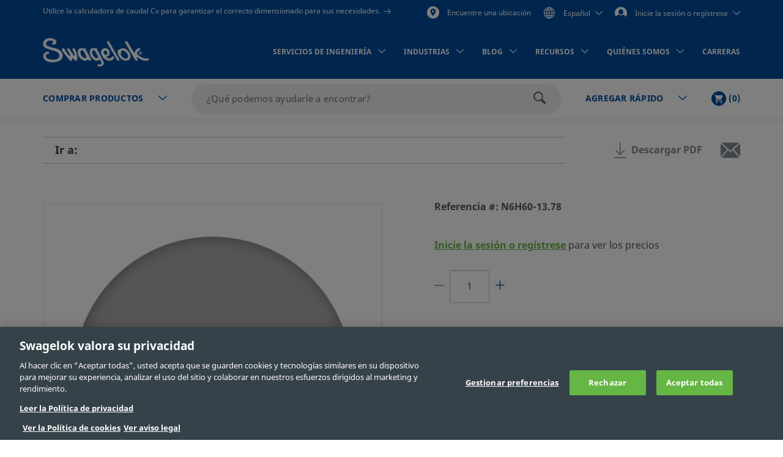

--- FILE ---
content_type: text/html;charset=UTF-8
request_url: https://products.swagelok.com/es/c/mto-base-product/p/N6H60-13.78
body_size: 33789
content:
<!DOCTYPE html>
<html lang="es">
<head>
	<title>
		N6H60-13.78 | Swagelok</title>

	<meta http-equiv="Content-Type" content="text/html; charset=utf-8"/>
	<meta http-equiv="X-UA-Compatible" content="IE=edge">
	<meta charset="utf-8">
	<meta name="viewport" content="width=device-width, initial-scale=1, user-scalable=no">
	<meta name="format-detection" content="telephone=no">

	<meta name="keywords">
<meta name="description">
<meta name="robots" content="noindex,nofollow">
<link rel="shortcut icon" type="image/x-icon" media="all" href="/_ui/responsive/theme-swagelok/images/favicon.ico" />
		<link rel="canonical" href="https://products.swagelok.com/es/c/mto-base-product/p/N6H60-13.78" />
	<link rel="alternate" hreflang="x-default" href="https://products.swagelok.com/en/c/mto-base-product/p/N6H60-13.78" />
		<link rel="alternate" hreflang="en" href="https://products.swagelok.com/en/c/mto-base-product/p/N6H60-13.78" />
	<link rel="alternate" hreflang="de" href="https://products.swagelok.com/de/c/mto-base-product/p/N6H60-13.78" />
	<link rel="alternate" hreflang="es" href="https://products.swagelok.com/es/c/mto-base-product/p/N6H60-13.78" />
	<link rel="alternate" hreflang="fr" href="https://products.swagelok.com/fr/c/mto-base-product/p/N6H60-13.78" />
	<link rel="alternate" hreflang="ja" href="https://products.swagelok.com/ja/c/mto-base-product/p/N6H60-13.78" />
	<link rel="alternate" hreflang="ko" href="https://products.swagelok.com/ko/c/mto-base-product/p/N6H60-13.78" />
	<link rel="alternate" hreflang="ru" href="https://products.swagelok.com/ru/c/mto-base-product/p/N6H60-13.78" />
	<link rel="alternate" hreflang="zh" href="https://products.swagelok.com.cn/zh/c/mto-base-product/p/N6H60-13.78" />
	<style>.resetListStyle{list-style:none;padding-left:0}html{font-family:sans-serif;-ms-text-size-adjust:100%;-webkit-text-size-adjust:100%}body{margin:0}article,aside,details,figcaption,figure,footer,header,hgroup,main,menu,nav,section,summary{display:block}audio,canvas,progress,video{display:inline-block;vertical-align:baseline}audio:not([controls]){display:none;height:0}[hidden],template{display:none}a{background-color:transparent}a:active,a:hover{outline:0}abbr[title]{border-bottom:none;text-decoration:underline;text-decoration:underline dotted}b,strong{font-weight:700}dfn{font-style:italic}h1{font-size:2em;margin:.67em 0}mark{background:#ff0;color:#000}small{font-size:80%}sub,sup{font-size:75%;line-height:0;position:relative;vertical-align:baseline}sup{top:-.5em}sub{bottom:-.25em}img{border:0}svg:not(:root){overflow:hidden}figure{margin:1em 40px}hr{box-sizing:content-box;height:0}pre{overflow:auto}code,kbd,pre,samp{font-family:monospace,monospace;font-size:1em}button,input,optgroup,select,textarea{color:inherit;font:inherit;margin:0}button{overflow:visible}button,select{text-transform:none}button,html input[type=button],input[type=reset],input[type=submit]{-webkit-appearance:button;cursor:pointer}button[disabled],html input[disabled]{cursor:default}button::-moz-focus-inner,input::-moz-focus-inner{border:0;padding:0}input{line-height:normal}input[type=checkbox],input[type=radio]{box-sizing:border-box;padding:0}input[type=number]::-webkit-inner-spin-button,input[type=number]::-webkit-outer-spin-button{height:auto}input[type=search]{-webkit-appearance:textfield;box-sizing:content-box}input[type=search]::-webkit-search-cancel-button,input[type=search]::-webkit-search-decoration{-webkit-appearance:none}fieldset{border:1px solid silver;margin:0 2px;padding:.35em .625em .75em}legend{border:0;padding:0}textarea{overflow:auto}optgroup{font-weight:700}table{border-collapse:collapse;border-spacing:0}td,th{padding:0}.clearfix:after,.clearfix:before,.container-fluid:after,.container-fluid:before,.container:after,.container:before,.dl-horizontal dd:after,.dl-horizontal dd:before,.row:after,.row:before{content:" ";display:table}.clearfix:after,.container-fluid:after,.container:after,.dl-horizontal dd:after,.row:after{clear:both}.center-block{display:block;margin-left:auto;margin-right:auto}.pull-right{float:right!important}.pull-left{float:left!important}.hide{display:none!important}.show{display:block!important}.invisible{visibility:hidden}.text-hide{background-color:transparent;border:0;color:transparent;font:0/0 a;text-shadow:none}.hidden{display:none!important}.affix{position:fixed}@font-face{font-family:Dosis;font-style:normal;font-weight:300;src:url(https://fonts.gstatic.com/s/dosis/v34/HhyJU5sn9vOmLxNkIwRSjTVNWLEJabMl2xMB.ttf) format("truetype")}@font-face{font-family:Dosis;font-style:normal;font-weight:400;src:url(https://fonts.gstatic.com/s/dosis/v34/HhyJU5sn9vOmLxNkIwRSjTVNWLEJN7Ml2xMB.ttf) format("truetype")}@font-face{font-family:Dosis;font-style:normal;font-weight:500;src:url(https://fonts.gstatic.com/s/dosis/v34/HhyJU5sn9vOmLxNkIwRSjTVNWLEJBbMl2xMB.ttf) format("truetype")}@font-face{font-family:Dosis;font-style:normal;font-weight:600;src:url(https://fonts.gstatic.com/s/dosis/v34/HhyJU5sn9vOmLxNkIwRSjTVNWLEJ6bQl2xMB.ttf) format("truetype")}@font-face{font-family:Noto Sans;font-style:normal;font-weight:700;src:url(/_ui/responsive/theme-swagelok/fonts/NotoSans-Bold.woff) format("woff"),url(/_ui/responsive/theme-swagelok/fonts/NotoSans-Bold.svg#NotoSans-Bold) format("svg")}@font-face{font-family:Noto Sans;font-style:italic;font-weight:700;src:url(/_ui/responsive/theme-swagelok/fonts/NotoSans-BoldItalic.woff) format("woff"),url(/_ui/responsive/theme-swagelok/fonts/NotoSans-BoldItalic.svg#NotoSans-BoldItalic) format("svg")}@font-face{font-family:Noto Sans;font-style:italic;font-weight:400;src:url(/_ui/responsive/theme-swagelok/fonts/NotoSans-Italic.woff) format("woff"),url(/_ui/responsive/theme-swagelok/fonts/NotoSans-Italic.svg#NotoSans-Italic) format("svg")}@font-face{font-family:Noto Sans;font-style:normal;font-weight:400;src:url(/_ui/responsive/theme-swagelok/fonts/NotoSans-Regular.woff) format("woff"),url(/_ui/responsive/theme-swagelok/fonts/NotoSans-Regular.svg#NotoSans-Regular) format("svg")}@font-face{font-family:Noto Sans SC;font-style:normal;font-weight:400;src:url(/_ui/responsive/theme-swagelok/fonts/NotoSansSC-Regular.woff) format("woff"),url(/_ui/responsive/theme-swagelok/fonts/NotoSansSC-Regular.svg#NotoSansSC) format("svg")}@font-face{font-family:Noto Sans SC;font-style:normal;font-weight:700;src:url(/_ui/responsive/theme-swagelok/fonts/NotoSansSC-Bold.woff) format("woff"),url(/_ui/responsive/theme-swagelok/fonts/NotoSansSC-Bold.svg#NotoSansSC) format("svg")}@font-face{font-family:Noto Sans JP;font-style:normal;font-weight:400;src:url(/_ui/responsive/theme-swagelok/fonts/NotoSansJP-Regular.woff) format("woff"),url(/_ui/responsive/theme-swagelok/fonts/NotoSansJP-Regular.svg#NotoSansJP) format("svg")}@font-face{font-family:Noto Sans JP;font-style:normal;font-weight:700;src:url(/_ui/responsive/theme-swagelok/fonts/NotoSansJP-Bold.woff) format("woff"),url(/_ui/responsive/theme-swagelok/fonts/NotoSansJP-Bold.svg#NotoSansJP) format("svg")}@font-face{font-family:Noto Sans KR;font-style:normal;font-weight:700;src:url(/_ui/responsive/theme-swagelok/fonts/NotoSansKR-Bold.woff) format("woff"),url(/_ui/responsive/theme-swagelok/fonts/NotoSansKR-Bold.svg#NotoSansKR) format("svg")}@font-face{font-family:Noto Sans KR;font-style:normal;font-weight:400;src:url(/_ui/responsive/theme-swagelok/fonts/NotoSansKR-Regular.woff) format("woff"),url(/_ui/responsive/theme-swagelok/fonts/NotoSansKR-Regular.svg#NotoSansKR) format("svg")}*,:after,:before{-webkit-box-sizing:border-box;-moz-box-sizing:border-box;box-sizing:border-box}html{-webkit-tap-highlight-color:rgba(0,0,0,0)}body,html{font-size:16px}body{background-color:#fff;color:#595959;font-family:Noto Sans,Microsoft YaHei,Helvetica,Arial,sans-serif;line-height:1.375}button,input,select,textarea{font-family:inherit;font-size:inherit;line-height:inherit}a{color:#66b645;text-decoration:none}a:focus,a:hover{color:#469625;text-decoration:underline}a:focus{outline:5px auto -webkit-focus-ring-color;outline-offset:-2px}figure{margin:0}img{vertical-align:middle}.img-responsive{display:block;height:auto;max-width:100%}.img-rounded{border-radius:6px}.img-thumbnail{background-color:#fff;border:1px solid #ddd;border-radius:3px;display:inline-block;height:auto;line-height:1.375;max-width:100%;padding:4px;-webkit-transition:all .2s ease-in-out;-o-transition:all .2s ease-in-out;transition:all .2s ease-in-out}.img-circle{border-radius:50%}hr{border:0;border-top:1px solid #eee;margin-bottom:22px;margin-top:22px}.sr-only{position:absolute}.sr-only-focusable:active,.sr-only-focusable:focus{height:auto;margin:0;overflow:visible;position:static;width:auto;clip:auto}[role=button]{cursor:pointer}html{font-size:unset}html[lang=zh] body{font-family:Noto Sans SC,Noto Sans,Microsoft YaHei,Helvetica,Arial,sans-serif}html[lang=ja] body{font-family:Noto Sans JP,Noto Sans,Microsoft YaHei,Helvetica,Arial,sans-serif}html[lang=ko] body{font-family:Noto Sans KR,Noto Sans,Microsoft YaHei,Helvetica,Arial,sans-serif}.h1,.h2,.h3,.h4,.h5,.h6,h1,h2,h3,h4,h5,h6{color:#36424a;font-family:inherit;font-weight:700;line-height:1.1}.h1 .small,.h1 small,.h2 .small,.h2 small,.h3 .small,.h3 small,.h4 .small,.h4 small,.h5 .small,.h5 small,.h6 .small,.h6 small,h1 .small,h1 small,h2 .small,h2 small,h3 .small,h3 small,h4 .small,h4 small,h5 .small,h5 small,h6 .small,h6 small{color:#777;font-weight:400;line-height:1}.h1,.h2,.h3,h1,h2,h3{margin-bottom:11px;margin-top:22px}.h1 .small,.h1 small,.h2 .small,.h2 small,.h3 .small,.h3 small,h1 .small,h1 small,h2 .small,h2 small,h3 .small,h3 small{font-size:65%}.h4,.h5,.h6,h4,h5,h6{margin-bottom:11px;margin-top:11px}.h4 .small,.h4 small,.h5 .small,.h5 small,.h6 .small,.h6 small,h4 .small,h4 small,h5 .small,h5 small,h6 .small,h6 small{font-size:75%}.h1,h1{font-size:41px}.h2,h2{font-size:34px}.h3,h3{font-size:28px}.h4,h4{font-size:20px}.h5,h5{font-size:16px}.h6,h6{font-size:14px}p{margin:0 0 11px}.lead{font-size:18px;font-weight:300;line-height:1.4;margin-bottom:22px}@media (min-width:768px){.lead{font-size:24px}}.small,small{font-size:87%}.mark,mark{background-color:#fcf8e3;padding:.2em}.text-left{text-align:left}.text-right{text-align:right}.text-center{text-align:center}.text-justify{text-align:justify}.text-nowrap{white-space:nowrap}.text-lowercase{text-transform:lowercase}.text-uppercase{text-transform:uppercase}.text-capitalize{text-transform:capitalize}.text-muted{color:#777}.text-primary{color:#66b645}a.text-primary:focus,a.text-primary:hover{color:#519137}.text-success{color:#3c763d}a.text-success:focus,a.text-success:hover{color:#2b542c}.text-info{color:#31708f}a.text-info:focus,a.text-info:hover{color:#245269}.text-warning{color:#8a6d3b}a.text-warning:focus,a.text-warning:hover{color:#66512c}.text-danger{color:#a94442}a.text-danger:focus,a.text-danger:hover{color:#843534}.bg-primary{background-color:#66b645;color:#fff}a.bg-primary:focus,a.bg-primary:hover{background-color:#519137}.bg-success{background-color:#dff0d8}a.bg-success:focus,a.bg-success:hover{background-color:#c1e2b3}.bg-info{background-color:#d9edf7}a.bg-info:focus,a.bg-info:hover{background-color:#afd9ee}.bg-warning{background-color:#fcf8e3}a.bg-warning:focus,a.bg-warning:hover{background-color:#f7ecb5}.bg-danger{background-color:#f2dede}a.bg-danger:focus,a.bg-danger:hover{background-color:#e4b9b9}.page-header{border-bottom:1px solid #eee;margin:44px 0 22px;padding-bottom:10px}ol,ul{margin-bottom:11px;margin-top:0}ol ol,ol ul,ul ol,ul ul{margin-bottom:0}.list-inline,.list-unstyled{list-style:none;padding-left:0}.list-inline{margin-left:-5px}.list-inline>li{display:inline-block;padding-left:5px;padding-right:5px}dl{margin-bottom:22px;margin-top:0}dd,dt{line-height:1.375}dt{font-weight:700}dd{margin-left:0}@media (min-width:768px){.dl-horizontal dt{clear:left;float:left;overflow:hidden;text-align:right;text-overflow:ellipsis;white-space:nowrap;width:160px}.dl-horizontal dd{margin-left:180px}}abbr[data-original-title],abbr[title]{cursor:help}.initialism{font-size:90%;text-transform:uppercase}blockquote{border-left:5px solid #eee;font-size:20px;margin:0 0 22px;padding:11px 22px}blockquote ol:last-child,blockquote p:last-child,blockquote ul:last-child{margin-bottom:0}blockquote .small,blockquote footer,blockquote small{color:#777;display:block;font-size:80%;line-height:1.375}blockquote .small:before,blockquote footer:before,blockquote small:before{content:"\2014 \00A0"}.blockquote-reverse,blockquote.pull-right{border-left:0;border-right:5px solid #eee;padding-left:0;padding-right:15px;text-align:right}.blockquote-reverse .small:before,.blockquote-reverse footer:before,.blockquote-reverse small:before,blockquote.pull-right .small:before,blockquote.pull-right footer:before,blockquote.pull-right small:before{content:""}.blockquote-reverse .small:after,.blockquote-reverse footer:after,.blockquote-reverse small:after,blockquote.pull-right .small:after,blockquote.pull-right footer:after,blockquote.pull-right small:after{content:"\00A0 \2014"}address{font-style:normal;line-height:1.375;margin-bottom:22px}.container{margin-left:auto;margin-right:auto;padding-left:15px;padding-right:15px}@media (min-width:768px){.container{width:750px}}@media (min-width:992px){.container{width:970px}}@media (min-width:1200px){.container{width:1170px}}.container-fluid{margin-left:auto;margin-right:auto;padding-left:15px;padding-right:15px}.row{margin-left:-15px;margin-right:-15px}.row-no-gutters{margin-left:0;margin-right:0}.row-no-gutters [class*=col-]{padding-left:0;padding-right:0}.col-lg-1,.col-lg-10,.col-lg-11,.col-lg-12,.col-lg-2,.col-lg-3,.col-lg-4,.col-lg-5,.col-lg-6,.col-lg-7,.col-lg-8,.col-lg-9,.col-md-1,.col-md-10,.col-md-11,.col-md-12,.col-md-2,.col-md-3,.col-md-4,.col-md-5,.col-md-6,.col-md-7,.col-md-8,.col-md-9,.col-sm-1,.col-sm-10,.col-sm-11,.col-sm-12,.col-sm-2,.col-sm-3,.col-sm-4,.col-sm-5,.col-sm-6,.col-sm-7,.col-sm-8,.col-sm-9,.col-xs-1,.col-xs-10,.col-xs-11,.col-xs-12,.col-xs-2,.col-xs-3,.col-xs-4,.col-xs-5,.col-xs-6,.col-xs-7,.col-xs-8,.col-xs-9{min-height:1px;padding-left:15px;padding-right:15px;position:relative}.col-xs-1,.col-xs-10,.col-xs-11,.col-xs-12,.col-xs-2,.col-xs-3,.col-xs-4,.col-xs-5,.col-xs-6,.col-xs-7,.col-xs-8,.col-xs-9{float:left}.col-xs-12{width:100%}.col-xs-11{width:91.66666667%}.col-xs-10{width:83.33333333%}.col-xs-9{width:75%}.col-xs-8{width:66.66666667%}.col-xs-7{width:58.33333333%}.col-xs-6{width:50%}.col-xs-5{width:41.66666667%}.col-xs-4{width:33.33333333%}.col-xs-3{width:25%}.col-xs-2{width:16.66666667%}.col-xs-1{width:8.33333333%}.col-xs-pull-12{right:100%}.col-xs-pull-11{right:91.66666667%}.col-xs-pull-10{right:83.33333333%}.col-xs-pull-9{right:75%}.col-xs-pull-8{right:66.66666667%}.col-xs-pull-7{right:58.33333333%}.col-xs-pull-6{right:50%}.col-xs-pull-5{right:41.66666667%}.col-xs-pull-4{right:33.33333333%}.col-xs-pull-3{right:25%}.col-xs-pull-2{right:16.66666667%}.col-xs-pull-1{right:8.33333333%}.col-xs-pull-0{right:auto}.col-xs-push-12{left:100%}.col-xs-push-11{left:91.66666667%}.col-xs-push-10{left:83.33333333%}.col-xs-push-9{left:75%}.col-xs-push-8{left:66.66666667%}.col-xs-push-7{left:58.33333333%}.col-xs-push-6{left:50%}.col-xs-push-5{left:41.66666667%}.col-xs-push-4{left:33.33333333%}.col-xs-push-3{left:25%}.col-xs-push-2{left:16.66666667%}.col-xs-push-1{left:8.33333333%}.col-xs-push-0{left:auto}.col-xs-offset-12{margin-left:100%}.col-xs-offset-11{margin-left:91.66666667%}.col-xs-offset-10{margin-left:83.33333333%}.col-xs-offset-9{margin-left:75%}.col-xs-offset-8{margin-left:66.66666667%}.col-xs-offset-7{margin-left:58.33333333%}.col-xs-offset-6{margin-left:50%}.col-xs-offset-5{margin-left:41.66666667%}.col-xs-offset-4{margin-left:33.33333333%}.col-xs-offset-3{margin-left:25%}.col-xs-offset-2{margin-left:16.66666667%}.col-xs-offset-1{margin-left:8.33333333%}.col-xs-offset-0{margin-left:0}@media (min-width:768px){.col-sm-1,.col-sm-10,.col-sm-11,.col-sm-12,.col-sm-2,.col-sm-3,.col-sm-4,.col-sm-5,.col-sm-6,.col-sm-7,.col-sm-8,.col-sm-9{float:left}.col-sm-12{width:100%}.col-sm-11{width:91.66666667%}.col-sm-10{width:83.33333333%}.col-sm-9{width:75%}.col-sm-8{width:66.66666667%}.col-sm-7{width:58.33333333%}.col-sm-6{width:50%}.col-sm-5{width:41.66666667%}.col-sm-4{width:33.33333333%}.col-sm-3{width:25%}.col-sm-2{width:16.66666667%}.col-sm-1{width:8.33333333%}.col-sm-pull-12{right:100%}.col-sm-pull-11{right:91.66666667%}.col-sm-pull-10{right:83.33333333%}.col-sm-pull-9{right:75%}.col-sm-pull-8{right:66.66666667%}.col-sm-pull-7{right:58.33333333%}.col-sm-pull-6{right:50%}.col-sm-pull-5{right:41.66666667%}.col-sm-pull-4{right:33.33333333%}.col-sm-pull-3{right:25%}.col-sm-pull-2{right:16.66666667%}.col-sm-pull-1{right:8.33333333%}.col-sm-pull-0{right:auto}.col-sm-push-12{left:100%}.col-sm-push-11{left:91.66666667%}.col-sm-push-10{left:83.33333333%}.col-sm-push-9{left:75%}.col-sm-push-8{left:66.66666667%}.col-sm-push-7{left:58.33333333%}.col-sm-push-6{left:50%}.col-sm-push-5{left:41.66666667%}.col-sm-push-4{left:33.33333333%}.col-sm-push-3{left:25%}.col-sm-push-2{left:16.66666667%}.col-sm-push-1{left:8.33333333%}.col-sm-push-0{left:auto}.col-sm-offset-12{margin-left:100%}.col-sm-offset-11{margin-left:91.66666667%}.col-sm-offset-10{margin-left:83.33333333%}.col-sm-offset-9{margin-left:75%}.col-sm-offset-8{margin-left:66.66666667%}.col-sm-offset-7{margin-left:58.33333333%}.col-sm-offset-6{margin-left:50%}.col-sm-offset-5{margin-left:41.66666667%}.col-sm-offset-4{margin-left:33.33333333%}.col-sm-offset-3{margin-left:25%}.col-sm-offset-2{margin-left:16.66666667%}.col-sm-offset-1{margin-left:8.33333333%}.col-sm-offset-0{margin-left:0}}@media (min-width:992px){.col-md-1,.col-md-10,.col-md-11,.col-md-12,.col-md-2,.col-md-3,.col-md-4,.col-md-5,.col-md-6,.col-md-7,.col-md-8,.col-md-9{float:left}.col-md-12{width:100%}.col-md-11{width:91.66666667%}.col-md-10{width:83.33333333%}.col-md-9{width:75%}.col-md-8{width:66.66666667%}.col-md-7{width:58.33333333%}.col-md-6{width:50%}.col-md-5{width:41.66666667%}.col-md-4{width:33.33333333%}.col-md-3{width:25%}.col-md-2{width:16.66666667%}.col-md-1{width:8.33333333%}.col-md-pull-12{right:100%}.col-md-pull-11{right:91.66666667%}.col-md-pull-10{right:83.33333333%}.col-md-pull-9{right:75%}.col-md-pull-8{right:66.66666667%}.col-md-pull-7{right:58.33333333%}.col-md-pull-6{right:50%}.col-md-pull-5{right:41.66666667%}.col-md-pull-4{right:33.33333333%}.col-md-pull-3{right:25%}.col-md-pull-2{right:16.66666667%}.col-md-pull-1{right:8.33333333%}.col-md-pull-0{right:auto}.col-md-push-12{left:100%}.col-md-push-11{left:91.66666667%}.col-md-push-10{left:83.33333333%}.col-md-push-9{left:75%}.col-md-push-8{left:66.66666667%}.col-md-push-7{left:58.33333333%}.col-md-push-6{left:50%}.col-md-push-5{left:41.66666667%}.col-md-push-4{left:33.33333333%}.col-md-push-3{left:25%}.col-md-push-2{left:16.66666667%}.col-md-push-1{left:8.33333333%}.col-md-push-0{left:auto}.col-md-offset-12{margin-left:100%}.col-md-offset-11{margin-left:91.66666667%}.col-md-offset-10{margin-left:83.33333333%}.col-md-offset-9{margin-left:75%}.col-md-offset-8{margin-left:66.66666667%}.col-md-offset-7{margin-left:58.33333333%}.col-md-offset-6{margin-left:50%}.col-md-offset-5{margin-left:41.66666667%}.col-md-offset-4{margin-left:33.33333333%}.col-md-offset-3{margin-left:25%}.col-md-offset-2{margin-left:16.66666667%}.col-md-offset-1{margin-left:8.33333333%}.col-md-offset-0{margin-left:0}}@media (min-width:1200px){.col-lg-1,.col-lg-10,.col-lg-11,.col-lg-12,.col-lg-2,.col-lg-3,.col-lg-4,.col-lg-5,.col-lg-6,.col-lg-7,.col-lg-8,.col-lg-9{float:left}.col-lg-12{width:100%}.col-lg-11{width:91.66666667%}.col-lg-10{width:83.33333333%}.col-lg-9{width:75%}.col-lg-8{width:66.66666667%}.col-lg-7{width:58.33333333%}.col-lg-6{width:50%}.col-lg-5{width:41.66666667%}.col-lg-4{width:33.33333333%}.col-lg-3{width:25%}.col-lg-2{width:16.66666667%}.col-lg-1{width:8.33333333%}.col-lg-pull-12{right:100%}.col-lg-pull-11{right:91.66666667%}.col-lg-pull-10{right:83.33333333%}.col-lg-pull-9{right:75%}.col-lg-pull-8{right:66.66666667%}.col-lg-pull-7{right:58.33333333%}.col-lg-pull-6{right:50%}.col-lg-pull-5{right:41.66666667%}.col-lg-pull-4{right:33.33333333%}.col-lg-pull-3{right:25%}.col-lg-pull-2{right:16.66666667%}.col-lg-pull-1{right:8.33333333%}.col-lg-pull-0{right:auto}.col-lg-push-12{left:100%}.col-lg-push-11{left:91.66666667%}.col-lg-push-10{left:83.33333333%}.col-lg-push-9{left:75%}.col-lg-push-8{left:66.66666667%}.col-lg-push-7{left:58.33333333%}.col-lg-push-6{left:50%}.col-lg-push-5{left:41.66666667%}.col-lg-push-4{left:33.33333333%}.col-lg-push-3{left:25%}.col-lg-push-2{left:16.66666667%}.col-lg-push-1{left:8.33333333%}.col-lg-push-0{left:auto}.col-lg-offset-12{margin-left:100%}.col-lg-offset-11{margin-left:91.66666667%}.col-lg-offset-10{margin-left:83.33333333%}.col-lg-offset-9{margin-left:75%}.col-lg-offset-8{margin-left:66.66666667%}.col-lg-offset-7{margin-left:58.33333333%}.col-lg-offset-6{margin-left:50%}.col-lg-offset-5{margin-left:41.66666667%}.col-lg-offset-4{margin-left:33.33333333%}.col-lg-offset-3{margin-left:25%}.col-lg-offset-2{margin-left:16.66666667%}.col-lg-offset-1{margin-left:8.33333333%}.col-lg-offset-0{margin-left:0}}html{scroll-padding-top:73px}small{font-size:87.5%}.s-cms-section{margin-bottom:55px;margin-top:45px}@media (min-width:992px){.s-cms-section{margin-bottom:100px;margin-top:120px}}.s-row--aligned{display:flex;flex-flow:row wrap}.s-row--aligned:before{display:block}.s-headline-link{color:#004d9e;cursor:pointer;display:block;text-decoration:none}.s-headline-link.focus,.s-headline-link.hover,.s-headline-link:focus,.s-headline-link:hover{color:#004d9e;text-decoration:underline}.s-headline-link.active,.s-headline-link:active{color:#0091ba}.s-headline-link.btn{background:none;padding-left:0;padding-right:0;text-transform:none}.s-headline-link--inline{display:inline-block}.s-headline-link--primary{color:#66b645!important}.s-text-right-align{text-align:right!important}.s-inline-nav{list-style:none;margin-bottom:0;padding-left:0}.s-inline-nav>li{display:inline-block}.s-lock-scroll{overflow:hidden}.s-lock-scroll:before{background-color:rgba(54,66,74,.75);content:"";height:100%;left:0;position:absolute;top:0;width:100%;z-index:890}.no-space,.no-space .yCmsComponent{padding:0!important}.s-disclaimer{line-height:24px;line-height:1.5rem}.s-disclaimer p{margin-bottom:1.5rem}.sr-only{height:1px;margin:-1px;overflow:hidden;padding:0;position:absolute!important;width:1px;clip:rect(0,0,0,0);border:0}.s-global-loader{bottom:0;display:none;left:0;position:fixed;right:0;top:0;z-index:900}.s-global-loader .icon-loading{font-size:12px;top:50%}.s-global-loader .icon-loading,.s-global-loader__message{left:50%;position:absolute;transform:translate(-50%,-50%)}.s-global-loader__message{color:#fff;font-size:.8rem;font-weight:bolder;text-align:center;top:54%}@media (max-width:992px){.s-global-loader__message{top:56%}}@media (max-width:480px){.s-global-loader__message{top:58%}}@media (max-device-width:1199px){.s-hidden-on-mobile-tablet{display:none!important}}@media (min-device-width:1200px){.s-hidden-on-desktop{display:none!important}}.s-anchor{display:block;position:relative;top:-20px;visibility:hidden}.s-video-container{overflow:hidden;padding-top:56.25%;position:relative}.s-video-container .s-video{border:0;height:100%;left:0;position:absolute;top:0;width:100%}iframe{border:0}.rte-embedded-youtube-video{display:block;margin:1.5rem auto;width:100%}.floatImageLeft .rte-embedded-youtube-video iframe,.floatImageRight .rte-embedded-youtube-video iframe,.rte-embedded-youtube-video iframe{border-width:0;display:block;height:auto;margin:0 auto;width:280px}@media only screen and (min-width:41.75em){.rte-embedded-youtube-video,.rte-embedded-youtube-video iframe{height:267px;width:475px}}@media only screen and (min-width:64em){.rte-embedded-youtube-video,.rte-embedded-youtube-video iframe{height:315px;width:560px}}@media (min-width:992px){.s-row--md-reverse{display:flex;flex-direction:row-reverse}}@media not all and (min-resolution:0.001dpcm){@supports (-webkit-appearance:none) and (stroke-color:transparent){.s-anchor{top:-73px}}}.s-h1,h1{font-size:32px;font-size:2rem;line-height:43px;line-height:2.69rem}@media (min-width:992px){.s-h1,h1{font-size:42px;font-size:2.63rem;line-height:60px;line-height:3.75rem}}.s-h2,h2{font-size:30px;font-size:1.88rem;line-height:36px;line-height:2.25rem}@media (min-width:992px){.s-h2,h2{font-size:36px;font-size:2.25rem;line-height:42px;line-height:2.63rem}}.s-h3,h3{font-size:28px;font-size:1.75rem;line-height:38px;line-height:2.38rem}@media (min-width:992px){.s-h3,h3{font-size:30px;font-size:1.88rem;line-height:36px;line-height:2.25rem}}.s-h4,h4{color:#595959;font-size:18px;font-size:1.13rem;font-weight:400;line-height:28px;line-height:1.75rem}.s-h5,.s-headline-link,h5{color:#004d9e;font-weight:700}.s-h5,.s-h6,.s-headline-link,h5,h6{font-size:18px;font-size:1.13rem;line-height:24px;line-height:1.5rem}.s-small{font-size:14px;font-size:.88rem;line-height:19px;line-height:1.19rem}p{line-height:24px;line-height:1.5rem}.main__inner-wrapper a:not(.s-ssc-info__item-value),.s-mega-menu__items a:not(.s-ssc-info__item-value){font-weight:700}.main__inner-wrapper .s-category-item__sub-list a,.s-mega-menu__items .s-category-item__sub-list a{font-weight:400}.s-hero-block__image{height:210px;left:0;overflow:hidden;position:absolute;right:0;top:0;z-index:-1}.s-hero-block__image img{height:100%;object-fit:cover;width:100%}@media (min-width:992px){.s-hero-block__image{height:100%}}.s-hero-block__content{background:#fff;box-shadow:0 2px 10px 0 rgba(0,0,0,.3);padding:30px 25px}.s-hero-block__headline{font-size:30px;font-size:1.88rem;line-height:36px;line-height:2.25rem;margin-bottom:25px}@media (min-width:992px){.s-hero-block__headline{font-size:36px;font-size:2.25rem;line-height:42px;line-height:2.63rem}}.s-hero-block__text{margin-bottom:25px}.s-hero-block{margin-bottom:40px;padding-top:100px;position:relative;width:100%}.s-hero-block .s-hero-block__container{height:100%}@media (min-width:992px){.s-hero-block__content{box-shadow:none;max-width:905px;padding:35px 45px;position:relative;top:50%;transform:translateY(-50%)}.s-hero-block{height:410px;padding-top:0}.s-hero-block--tall{height:610px}.s-hero-block--tall .s-hero-block__container{padding:0}.s-hero-block--tall .s-hero-block__content{max-width:845px;padding:55px 60px}}.s-hero-punchout-block__image{height:100%;max-height:410px;overflow:hidden;position:absolute;width:100%;z-index:-1}.s-hero-punchout-block__image img{height:100%;object-fit:cover;width:100%}.s-hero-punchout-block{margin-bottom:40px;position:relative;width:100%}.s-hero-punchout-block__container{height:100%;padding-bottom:50px;padding-top:50px}.s-hero-punchout-block__content{background:#fff;box-shadow:0 2px 10px 0 rgba(0,0,0,.3);padding:30px 25px}</style><link rel="preload" href="/_ui/responsive/theme-swagelok/css/bundle.fdbd412817efd9d5783c.css" as="style"><link rel="stylesheet" href="/_ui/responsive/theme-swagelok/css/bundle.fdbd412817efd9d5783c.css"><link rel="preload" href="/_ui/addons/assistedservicestorefront/responsive/common/css/assistedservicestorefront.css" as="style"/>
			<link rel="stylesheet" type="text/css" media="all" href="/_ui/addons/assistedservicestorefront/responsive/common/css/assistedservicestorefront.css"/>
		<link rel="preload" href="/_ui/addons/assistedservicestorefront/responsive/common/css/storeFinder.css" as="style"/>
			<link rel="stylesheet" type="text/css" media="all" href="/_ui/addons/assistedservicestorefront/responsive/common/css/storeFinder.css"/>
		<link rel="preload" href="/_ui/addons/assistedservicestorefront/responsive/common/css/customer360.css" as="style"/>
			<link rel="stylesheet" type="text/css" media="all" href="/_ui/addons/assistedservicestorefront/responsive/common/css/customer360.css"/>
		<link rel="preload" href="/_ui/addons/smarteditaddon/responsive/common/css/smarteditaddon.css" as="style"/>
			<link rel="stylesheet" type="text/css" media="all" href="/_ui/addons/smarteditaddon/responsive/common/css/smarteditaddon.css"/>
		<script>    
    const appendPreloadImages = (images) => { 
    const head = document.head
    let preloadImages = images.split(',').filter(Boolean); // Filter out any empty values
    let firstChild = head.firstChild;

    preloadImages.forEach((url) => {
        let link = document.createElement('link');
        link.rel = 'preload';
        link.href = url;
        link.as = 'image';
        head.insertBefore(link, firstChild);
    });
}
</script>















<script>(window.BOOMR_mq=window.BOOMR_mq||[]).push(["addVar",{"rua.upush":"false","rua.cpush":"false","rua.upre":"false","rua.cpre":"false","rua.uprl":"false","rua.cprl":"false","rua.cprf":"false","rua.trans":"","rua.cook":"false","rua.ims":"false","rua.ufprl":"false","rua.cfprl":"false","rua.isuxp":"false","rua.texp":"norulematch","rua.ceh":"false","rua.ueh":"false","rua.ieh.st":"0"}]);</script>
                              <script>!function(a){var e="https://s.go-mpulse.net/boomerang/",t="addEventListener";if("False"=="True")a.BOOMR_config=a.BOOMR_config||{},a.BOOMR_config.PageParams=a.BOOMR_config.PageParams||{},a.BOOMR_config.PageParams.pci=!0,e="https://s2.go-mpulse.net/boomerang/";if(window.BOOMR_API_key="KWQAB-E62QH-GRDGL-MZ5SZ-XZLA8",function(){function n(e){a.BOOMR_onload=e&&e.timeStamp||(new Date).getTime()}if(!a.BOOMR||!a.BOOMR.version&&!a.BOOMR.snippetExecuted){a.BOOMR=a.BOOMR||{},a.BOOMR.snippetExecuted=!0;var i,_,o,r=document.createElement("iframe");if(a[t])a[t]("load",n,!1);else if(a.attachEvent)a.attachEvent("onload",n);r.src="javascript:void(0)",r.title="",r.role="presentation",(r.frameElement||r).style.cssText="width:0;height:0;border:0;display:none;",o=document.getElementsByTagName("script")[0],o.parentNode.insertBefore(r,o);try{_=r.contentWindow.document}catch(O){i=document.domain,r.src="javascript:var d=document.open();d.domain='"+i+"';void(0);",_=r.contentWindow.document}_.open()._l=function(){var a=this.createElement("script");if(i)this.domain=i;a.id="boomr-if-as",a.src=e+"KWQAB-E62QH-GRDGL-MZ5SZ-XZLA8",BOOMR_lstart=(new Date).getTime(),this.body.appendChild(a)},_.write("<bo"+'dy onload="document._l();">'),_.close()}}(),"".length>0)if(a&&"performance"in a&&a.performance&&"function"==typeof a.performance.setResourceTimingBufferSize)a.performance.setResourceTimingBufferSize();!function(){if(BOOMR=a.BOOMR||{},BOOMR.plugins=BOOMR.plugins||{},!BOOMR.plugins.AK){var e=""=="true"?1:0,t="",n="ami3szixge7vm2l6wupq-f-591797388-clientnsv4-s.akamaihd.net",i="false"=="true"?2:1,_={"ak.v":"39","ak.cp":"1128448","ak.ai":parseInt("344777",10),"ak.ol":"0","ak.cr":8,"ak.ipv":4,"ak.proto":"h2","ak.rid":"54f5dbac","ak.r":47376,"ak.a2":e,"ak.m":"a","ak.n":"essl","ak.bpcip":"3.17.185.0","ak.cport":56696,"ak.gh":"23.200.85.108","ak.quicv":"","ak.tlsv":"tls1.3","ak.0rtt":"","ak.0rtt.ed":"","ak.csrc":"-","ak.acc":"","ak.t":"1769911583","ak.ak":"hOBiQwZUYzCg5VSAfCLimQ==EbCo3PEmhjfnG/7k6M1gMNKcT6+alht0rT/btle/8VcfxuDOsx/9eoAUUfVLzZ7TIu+vaCtaXIts1rSKuYOMjnif94b4EB62mkA5WBGiDrmKoPZ1VAtiklYcmwwiCUL2I4oaslbx6b9HnfRSWhoZbg7FwJcfvVlmGsB3kVSrjQldmTTC2cZ4eDnkkuPvQee62z6DjI2+XilCl+rsUpeccfyR9HXP/[base64]","ak.pv":"45","ak.dpoabenc":"","ak.tf":i};if(""!==t)_["ak.ruds"]=t;var o={i:!1,av:function(e){var t="http.initiator";if(e&&(!e[t]||"spa_hard"===e[t]))_["ak.feo"]=void 0!==a.aFeoApplied?1:0,BOOMR.addVar(_)},rv:function(){var a=["ak.bpcip","ak.cport","ak.cr","ak.csrc","ak.gh","ak.ipv","ak.m","ak.n","ak.ol","ak.proto","ak.quicv","ak.tlsv","ak.0rtt","ak.0rtt.ed","ak.r","ak.acc","ak.t","ak.tf"];BOOMR.removeVar(a)}};BOOMR.plugins.AK={akVars:_,akDNSPreFetchDomain:n,init:function(){if(!o.i){var a=BOOMR.subscribe;a("before_beacon",o.av,null,null),a("onbeacon",o.rv,null,null),o.i=!0}return this},is_complete:function(){return!0}}}}()}(window);</script></head>

<body class="page-productDetails pageType-ProductPage template-pages-product-productLayout2Page  smartedit-page-uid-productDetails smartedit-page-uuid-eyJpdGVtSWQiOiJwcm9kdWN0RGV0YWlscyIsImNhdGFsb2dJZCI6InN3YWdlbG9rQ29udGVudENhdGFsb2ciLCJjYXRhbG9nVmVyc2lvbiI6Ik9ubGluZSJ9 smartedit-catalog-version-uuid-swagelokContentCatalog/Online  language-es">
    	<!-- Google Tag Manager (noscript) -->
            <noscript><iframe src="https://www.googletagmanager.com/ns.html?id=GTM-NCZ7JK&gtm_auth=E3HEfeiYPaeWav5y735Mpw&gtm_preview=env-128&gtm_cookies_win=x"
                    height="0" width="0" style="display:none;visibility:hidden"></iframe></noscript>
                <!-- End Google Tag Manager (noscript) -->

	<main class="s-main" data-currency-iso-code="USD">
            <a href="#skip-to-content" class="skiptocontent" data-role="none">text.skipToContent</a>
            <a href="#skiptonavigation" class="skiptonavigation" data-role="none">text.skipToNavigation</a>

            <div class="yCmsContentSlot">
</div><input type="hidden" name="client-timezone-url" id="client-timezone-url"  value="/es/client-timezone" />
<input type="hidden" id="client-timezone" value="" />
<header class="s-header js-header">
	<input type="hidden" name="userEmail" id="userEmail" class="userEmail" value="anonymous" />
    <a id="skiptonavigation"></a>
    <div class="s-mobile-header js-mobile-header visible-xs visible-sm">
        <div class="container s-mobile-header__content">
            <div class="s-header__flex-row s-header__flex-row--center-items">
                <div class="yCmsComponent s-header__logo">
<div class="banner__component simple-banner">
	<a href="https://www.swagelok.com"><img title="Swagelok"
				alt="Swagelok" src="/medias/logo-global-swagelok.png?context=[base64]"></a>
		</div></div><div class="s-mobile-header__actions">
                    <div class="s-mobile-header__search s-header-nav js-mobile-header-search-wrapper">
                        <button class="s-mobile-header__action js-mobile-header-top-action collapsed" data-toggle="collapse" data-target="#mobileSearch" aria-expanded="false" aria-controls="mobileSearch">
                            <span class="icon icon-search"></span>
                            <span class="sr-only">Buscar</span>
                        </button>
                        <div class="s-header-nav__content js-mobile-header-search collapse" id="mobileSearch"></div>
                    </div>
                    <button class="s-mobile-header__action js-mobile-header-menu-trigger">
                        <span class="icon icon-menu-toggle"></span>
                        <span class="sr-only">Abrir menú</span>
                    </button>
                </div>
            </div>
        </div>
    </div>
    <div class="s-header__content">
        <div class="s-header__top js-header-top-content">
            <div class="container">
                <div class="s-header__flex-row">
                    <div class="yCmsComponent s-marketing-message hidden-xs hidden-sm">
<a href="https://www.swagelok.com/es/resources/cv-calculator" target="_blank">
			<span>Utilice la calculadora de caudal Cv para garantizar el correcto dimensionado para sus necesidades.</span><span class="icon icon-arrow-right" aria-hidden="true"></span>
		</a>
	</div><ul class="s-header__top-links s-header__flex-row">
                        <li>
                                <div class="s-dropdown s-header-nav hidden js-header-ssc-dropdown">
                                        <button class="s-dropdown__toggle s-header__top-link collapsed" type="button" data-toggle="collapse" data-target="#sscInfo" aria-expanded="false" aria-controls="sscInfo">
                                            <span class="icon icon-location" aria-hidden="true"></span>
                                            <span class="js-ssc-display-name"></span>
                                            <span class="icon icon-dropdown-toggle" aria-hidden="true"></span>
                                        </button>
                                        <div class="s-dropdown__content s-header-nav__content collapse" id="sscInfo">
                                        <div class="s-ssc-info js-ssc-info ">
</div>
<div class="s-header__ssc-action">
                                                    <a class="btn s-btn-tertiary js-mobile-header-menu-trigger" href="/es/locator">
                                                        <span>Cambiar su Centro de ventas y servicio</span>
                                                        <span class="icon icon-angle-right" aria-hidden="true"></span></a>
                                                </div>
                                            </div>
                                    </div>
                                    <a class="s-header__top-link  js-header-ssc-link" href="/es/locator">
                                        <span class="icon icon-location" aria-hidden="true"></span>
                                        <span>Encuentre una ubicación</span>
                                    </a>
                                </li>

                            <li>
                                <div class="s-dropdown s-header-nav">
        <button class="s-dropdown__toggle s-header__top-link collapsed" type="button" data-toggle="collapse" data-target="#langList" aria-expanded="false" aria-controls="langList">
			<span class="icon icon-globe" aria-hidden="true"></span>
			<span>Español</span>
			<span class="icon icon-dropdown-toggle" aria-hidden="true"></span>
        </button>

		<form id="lang-form" action="/es/_s/language" method="post"><ul class="s-dropdown__content s-header-nav__content collapse" id="langList">
				<li><button class="s-header-nav__link" type="submit" value="de" name="code"
						data-analytics-category="Popup Navigation" data-analytics-event="change_language" data-analytics-item="de">
						Deutsch</button></li>
					<li><button class="s-header-nav__link" type="submit" value="en" name="code"
						data-analytics-category="Popup Navigation" data-analytics-event="change_language" data-analytics-item="en">
						English</button></li>
					<li><button class="s-header-nav__link" type="submit" value="fr" name="code"
						data-analytics-category="Popup Navigation" data-analytics-event="change_language" data-analytics-item="fr">
						Français</button></li>
					<li><button class="s-header-nav__link" type="submit" value="ru" name="code"
						data-analytics-category="Popup Navigation" data-analytics-event="change_language" data-analytics-item="ru">
						Русский</button></li>
					<li><button class="s-header-nav__link" type="submit" value="ko" name="code"
						data-analytics-category="Popup Navigation" data-analytics-event="change_language" data-analytics-item="ko">
						한국어</button></li>
					<li><button class="s-header-nav__link" type="submit" value="zh" name="code"
						data-analytics-category="Popup Navigation" data-analytics-event="change_language" data-analytics-item="zh">
						简体中文</button></li>
					<li><button class="s-header-nav__link" type="submit" value="ja" name="code"
						data-analytics-category="Popup Navigation" data-analytics-event="change_language" data-analytics-item="ja">
						日本語</button></li>
					</ul>
		<div>
<input type="hidden" name="CSRFToken" value="21af7235-b7f7-44c8-95a7-342d68e5d72b" />
</div></form></div>
</li>

                            <li>
                                    <div class="s-dropdown s-header-nav">
                                        <button class="s-dropdown__toggle s-header__top-link collapsed" type="button" data-toggle="collapse" data-target="#accountActions" aria-expanded="false" aria-controls="accountActions">
                                            <span class="icon icon-user" aria-hidden="true"></span>
                                            <span>Inicie la sesión o regístrese</span>
                                            <span class="icon icon-dropdown-toggle" aria-hidden="true"></span>
                                        </button>

                                        <ul class="s-dropdown__content s-header-nav__content collapse" id="accountActions">
                                            <li>
                                                <a class="s-header-nav__link" href="/es/login">
                                                        Iniciar sesión</a>
                                                </li>
                                            <li>
                                                <a class="s-header-nav__link" href="/es/register">
                                                    Registrarse</a>
                                            </li>
                                        </ul>
                                    </div>
                                </li>
                            </ul>
                </div>
            </div>
        </div>

        <div class="s-header__middle js-header-sticky-content">
            <div class="container">
                <div class="s-header__flex-row s-header__flex-row--center-items">
                    <div class="yCmsComponent s-header__logo hidden-xs hidden-sm">
<div class="banner__component simple-banner">
	<a href="https://www.swagelok.com"><img title="Swagelok"
				alt="Swagelok" src="/medias/logo-global-swagelok.png?context=[base64]"></a>
		</div></div><ul class="s-inline-nav s-header__link-lists header-flex-list">
                        <li class="yCmsContentSlot s-header-nav s-dropdown s-dropdown--on-hover">
<div class="s-dropdown__toggle">
                <a class="s-header-nav__primary-link"  href="https://www.swagelok.com/es/engineering-services"><span>Servicios de Ingeniería</span></a>
                <span class="icon icon-dropdown-toggle hidden-xs hidden-sm"></span>
            </div>
            <ul class="s-dropdown__content s-header-nav__content hidden-xs hidden-sm">
                <li class="s-header-nav__item">
                        	<a class="s-header-nav__link"  href="https://www.swagelok.com/es/engineering-services">Acerca de los Servicios de Ingeniería</a>
                        </li>
                    <li class="s-header-nav__item">
                        	<a class="s-header-nav__link"  href="https://www.swagelok.com/es/engineering-services/field-engineering">Ingeniería de Campo</a>
                        </li>
                    <li class="s-header-nav__item">
                        	<a class="s-header-nav__link"  href="https://www.swagelok.com/es/engineering-services/onsite-services">Servicios en Planta</a>
                        </li>
                    <li class="s-header-nav__item">
                        	<a class="s-header-nav__link"  href="https://www.swagelok.com/es/engineering-services/design-assembly">Servicios de Diseño y Montaje</a>
                        </li>
                    <li class="s-header-nav__item">
                        	<a class="s-header-nav__link"  href="https://www.swagelok.com/es/engineering-services/training">Formación</a>
                        </li>
                    <li class="s-header-nav__item">
                        	<a class="s-header-nav__link"  href="https://www.swagelok.com/es/engineering-services/global-construction-services">Servicios de Construcción Global</a>
                        </li>
                    </ul>
        </li><li class="yCmsContentSlot s-header-nav s-dropdown s-dropdown--on-hover">
<div class="s-dropdown__toggle">
                <a class="s-header-nav__primary-link"  href="https://www.swagelok.com/es/industries"><span>Industrias</span></a>
                <span class="icon icon-dropdown-toggle hidden-xs hidden-sm"></span>
            </div>
            <ul class="s-dropdown__content s-header-nav__content hidden-xs hidden-sm">
                <li class="s-header-nav__item">
                        	<a class="s-header-nav__link"  href="https://www.swagelok.com/es/industries">Acerca de las Industrias</a>
                        </li>
                    <li class="s-header-nav__item">
                        	<a class="s-header-nav__link"  href="https://www.swagelok.com/es/industries/chemicals">Químicos</a>
                        </li>
                    <li class="s-header-nav__item">
                        	<a class="s-header-nav__link"  href="https://www.swagelok.com/es/industries/clean-energy">Energía Limpia</a>
                        </li>
                    <li class="s-header-nav__item">
                        	<a class="s-header-nav__link"  href="https://www.swagelok.com/es/industries/food-beverage">Alimentación y Bebidas</a>
                        </li>
                    <li class="s-header-nav__item">
                        	<a class="s-header-nav__link"  href="https://www.swagelok.com/es/industries/industrial-machines">Maquinaria y Equipos Industriales</a>
                        </li>
                    <li class="s-header-nav__item">
                        	<a class="s-header-nav__link"  href="https://www.swagelok.com/es/industries/life-sciences">Ciencias Biológicas</a>
                        </li>
                    <li class="s-header-nav__item">
                        	<a class="s-header-nav__link"  href="https://www.swagelok.com/es/industries/metals-mining">Metales y minería</a>
                        </li>
                    <li class="s-header-nav__item">
                        	<a class="s-header-nav__link"  href="https://www.swagelok.com/es/industries/oil-gas">Petróleo y Gas</a>
                        </li>
                    <li class="s-header-nav__item">
                        	<a class="s-header-nav__link"  href="https://www.swagelok.com/es/industries/power">Energía</a>
                        </li>
                    <li class="s-header-nav__item">
                        	<a class="s-header-nav__link"  href="https://www.swagelok.com/es/industries/pulp-paper">Papeleras</a>
                        </li>
                    <li class="s-header-nav__item">
                        	<a class="s-header-nav__link"  href="https://www.swagelok.com/es/industries/research-development">Investigación y Desarrollo</a>
                        </li>
                    <li class="s-header-nav__item">
                        	<a class="s-header-nav__link"  href="https://www.swagelok.com/es/industries/semiconductor">Semiconductor</a>
                        </li>
                    <li class="s-header-nav__item">
                        	<a class="s-header-nav__link"  href="https://www.swagelok.com/es/industries/water-wastewater-treatment">Tratamiento de Agua y Aguas Residuales</a>
                        </li>
                    </ul>
        </li><li class="yCmsContentSlot s-header-nav s-dropdown s-dropdown--on-hover">
<div class="s-dropdown__toggle">
                <a class="s-header-nav__primary-link"  href="https://www.swagelok.com/es/blog"><span>Blog</span></a>
                <span class="icon icon-dropdown-toggle hidden-xs hidden-sm"></span>
            </div>
            <ul class="s-dropdown__content s-header-nav__content hidden-xs hidden-sm">
                <li class="s-header-nav__item">
                        	<a class="s-header-nav__link"  href="https://www.swagelok.com/es/blog">Acerca del <em>Punto de Referencia Swagelok</em></a>
                        </li>
                    <li class="s-header-nav__item">
                        	<a class="s-header-nav__link"  href="https://www.swagelok.com/es/blog">Blog del <em>Punto de Referencia</em> Swagelok</a>
                        </li>
                    <li class="s-header-nav__item">
                        	<a class="s-header-nav__link"  href="https://www.swagelok.com/es/blog/trade-media">Artículos Publicados en la Prensa Especializada</a>
                        </li>
                    </ul>
        </li><li class="yCmsContentSlot s-header-nav s-dropdown s-dropdown--on-hover">
<div class="s-dropdown__toggle">
                <a class="s-header-nav__primary-link"  href="https://www.swagelok.com/es/resources"><span>Recursos</span></a>
                <span class="icon icon-dropdown-toggle hidden-xs hidden-sm"></span>
            </div>
            <ul class="s-dropdown__content s-header-nav__content hidden-xs hidden-sm">
                <li class="s-header-nav__item">
                        	<a class="s-header-nav__link"  href="https://www.swagelok.com/es/resources">Recursos</a>
                        </li>
                    <li class="s-header-nav__item">
                        	<a class="s-header-nav__link"  href="https://cad.swagelok.com">Plantillas CAD y Planos dimensionales</a>
                        </li>
                    <li class="s-header-nav__item">
                        	<a class="s-header-nav__link"  href="https://products.swagelok.com/resources/catalogs">Biblioteca de catálogos</a>
                        </li>
                    <li class="s-header-nav__item">
                        	<a class="s-header-nav__link"  href="https://www.swagelok.com/es/resources/compliances-certifications">Certificados</a>
                        </li>
                    <li class="s-header-nav__item">
                        	<a class="s-header-nav__link"  href="https://www.swagelok.com/es/resources/cv-calculator">Cálculo del CV</a>
                        </li>
                    <li class="s-header-nav__item">
                        	<a class="s-header-nav__link"  href="https://www.swagelok.com/es/resources/regulator-flow-curve">Generador de Curvas de Caudal de Reguladores</a>
                        </li>
                    <li class="s-header-nav__item">
                        	<a class="s-header-nav__link"  href="https://www.swagelok.com/es/resources/materials">Guía de selección de materiales</a>
                        </li>
                    <li class="s-header-nav__item">
                        	<a class="s-header-nav__link"  href="https://www.swagelok.com/es/resources/software">Software para Sistemas de Fluidos</a>
                        </li>
                    <li class="s-header-nav__item">
                        	<a class="s-header-nav__link"  href="https://www.swagelok.com/es/resources/ask-swagelok">Pregúntale a Swagelok Vídeos</a>
                        </li>
                    <li class="s-header-nav__item">
                        	<a class="s-header-nav__link"  href="https://www.swagelok.com/es/resources/tube-fitting-advantage">Superioridad de los Racores para Tubo</a>
                        </li>
                    <li class="s-header-nav__item">
                        	<a class="s-header-nav__link"  href="https://www.swagelok.com/es/resources/tube-fitting-manual">Manual del Racor para Tubo y Guía de Instalación</a>
                        </li>
                    <li class="s-header-nav__item">
                        	<a class="s-header-nav__link"  href="https://www.swagelok.com/es/blog">Blog del <em>Punto de Referencia</em> Swagelok</a>
                        </li>
                    <li class="s-header-nav__item">
                        	<a class="s-header-nav__link"  href="https://www.swagelok.com/es/blog/trade-media">Artículos Publicados en la Prensa Especializada</a>
                        </li>
                    </ul>
        </li><li class="yCmsContentSlot s-header-nav s-dropdown s-dropdown--on-hover">
<div class="s-dropdown__toggle">
                <a class="s-header-nav__primary-link"  href="https://www.swagelok.com/es/about"><span>Quiénes Somos</span></a>
                <span class="icon icon-dropdown-toggle hidden-xs hidden-sm"></span>
            </div>
            <ul class="s-dropdown__content s-header-nav__content hidden-xs hidden-sm">
                <li class="s-header-nav__item">
                        	<a class="s-header-nav__link"  href="https://www.swagelok.com/es/about">Acerca de Swagelok</a>
                        </li>
                    <li class="s-header-nav__item">
                        	<a class="s-header-nav__link"  href="https://www.swagelok.com/es/about/global">Presencia Global</a>
                        </li>
                    <li class="s-header-nav__item">
                        	<a class="s-header-nav__link"  href="https://www.swagelok.com/es/about/people">Personas y Cultura</a>
                        </li>
                    <li class="s-header-nav__item">
                        	<a class="s-header-nav__link"  href="https://www.swagelok.com/es/about/commitments">Compromisos y Responsabilidades</a>
                        </li>
                    <li class="s-header-nav__item">
                        	<a class="s-header-nav__link"  href="https://www.swagelok.com/es/about/legacy">Legado</a>
                        </li>
                    <li class="s-header-nav__item">
                        	<a class="s-header-nav__link"  href="https://www.swagelok.com/es/about/news">Noticias</a>
                        </li>
                    <li class="s-header-nav__item">
                        	<a class="s-header-nav__link"  href="https://www.swagelok.com/es/about/connect">Conectar</a>
                        </li>
                    </ul>
        </li><li class="yCmsContentSlot s-header-nav">
<a class="s-header-nav__primary-link"  href="https://jobs.swagelok.com"><span>Carreras</span></a>
        </li></ul>
                </div>
            </div>
        </div>
        <div class="s-header__bottom js-header-sticky-content">
            <div class="container">
                <div class="s-header__bottom-content s-header__flex-row s-header__flex-row--center-items">
                    <div class="s-header__catalog s-dropdown s-header-nav">
                        <button class="s-dropdown__toggle s-header__bottom-link collapsed" type="button" data-toggle="collapse" data-target="#catalogMenu" aria-expanded="false" aria-controls="catalogMenu">
                            <span>Comprar productos</span>
                            <span class="icon icon-dropdown-toggle" aria-hidden="true"></span>
                        </button>
                        <div class="s-dropdown__content s-header-nav__content collapse" id="catalogMenu">
                            <div class="s-header__catalog-menu">
                                <button class="s-mobile-header__catalog-toggle s-dropdown__toggle s-header__bottom-link" type="button" data-toggle="collapse" data-target="#catalogMenu" aria-expanded="false" aria-controls="catalogMenu">
                                    <span class="icon icon-arrow-left" aria-hidden="true"></span>
                                    <span>Menú completo</span>
                                </button>
                                <nav class="s-mega-menu js-mega-menu">
        <ul class="s-mega-menu__items s-mega-menu__level1">
            <li class="s-mega-menu__item">
                            <button class="s-mobile-header__catalog-toggle s-mobile-header__catalog-toggle--expandable s-mega-menu__link collapsed" type="button" data-toggle="collapse" data-target="#content-0" aria-expanded="false" aria-controls="content-0">
                                <span>Racores</span>
                                <span class="icon icon-arrow-right" aria-hidden="true"></span>
                            </button>
                            <a class="s-mega-menu__link js-mega-menu-trigger hidden-xs hidden-sm active" data-trigger="content-0" href="/es/todos-los-productos/racores/c/100?clp=true">Racores</a>
                            <div class="s-mega-menu__level2-wrapper collapse active" id="content-0">
                                    <button class="s-mobile-header__catalog-toggle s-dropdown__toggle s-header__bottom-link" type="button" data-toggle="collapse" data-target="#content-0" aria-expanded="false" aria-controls="content-0">
                                        <span class="icon icon-arrow-left" aria-hidden="true"></span>
                                        <span>Racores</span>
                                    </button>
                                    <ul class="s-mega-menu__items s-mega-menu__level2">
                                        <li class="s-mega-menu__item">
                                            <a class="s-mega-menu__link visible-xs visible-sm" href="/es/todos-los-productos/racores/c/100?clp=true">Ver todo Racores</a>
                                        </li>
                                        <li class="s-mega-menu__item">
                                                        <a class="s-mega-menu__link js-mega-menu-trigger hidden-xs hidden-sm active" data-trigger="content-0-0" href="/es/todos-los-productos/racores/racores-para-tubo-y-adaptadores/c/154?clp=true">Racores para Tubo y Adaptadores</a>
                                                                <button class="s-mobile-header__catalog-toggle s-mobile-header__catalog-toggle--expandable s-mega-menu__link collapsed" type="button" data-toggle="collapse" data-target="#content-0-0" aria-expanded="false" aria-controls="content-0-0">
                                                                    <span>Racores para Tubo y Adaptadores</span>
                                                                    <span class="icon icon-expandable-toggle" aria-hidden="true"></span>
                                                                </button>
                                                                <ul class="s-mega-menu__items s-mega-menu__level3 active collapse" id="content-0-0">
                                                                    <li>
                                                                        <a class="s-mega-menu__link visible-xs visible-sm" href="/es/todos-los-productos/racores/racores-para-tubo-y-adaptadores/c/154?clp=true">Ver todo Racores para Tubo y Adaptadores</a>
                                                                    </li>
                                                                    <li class="s-mega-menu__item">
                                                                                    <a class="s-mega-menu__link" href="/es/todos-los-productos/racores/c/100?q=%3Arelevance%3Acategory%3A154%3Acategory%3A155">Pasamuros</a>
                                                                                </li>
                                                                            <li class="s-mega-menu__item">
                                                                                    <a class="s-mega-menu__link" href="/es/todos-los-productos/racores/c/100?q=%3Arelevance%3Acategory%3A154%3Acategory%3A156">Tapones para tubo y tapones para racor</a>
                                                                                </li>
                                                                            <li class="s-mega-menu__item">
                                                                                    <a class="s-mega-menu__link" href="/es/todos-los-productos/racores/c/100?q=%3Arelevance%3Acategory%3A154%3Acategory%3A157">Conectores hembra</a>
                                                                                </li>
                                                                            <li class="s-mega-menu__item">
                                                                                    <a class="s-mega-menu__link" href="/es/todos-los-productos/racores/c/100?q=%3Arelevance%3Acategory%3A154%3Acategory%3A158">Adaptadores a Tubo con Fusible</a>
                                                                                </li>
                                                                            <li class="s-mega-menu__item">
                                                                                    <a class="s-mega-menu__link" href="/es/todos-los-productos/racores/c/100?q=%3Arelevance%3Acategory%3A154%3Acategory%3A159">Uniones de Bajo Volumen Muerto</a>
                                                                                </li>
                                                                            <li class="s-mega-menu__item">
                                                                                    <a class="s-mega-menu__link" href="/es/todos-los-productos/racores/c/100?q=%3Arelevance%3Acategory%3A154%3Acategory%3A160">Conectores macho</a>
                                                                                </li>
                                                                            <li class="s-mega-menu__item">
                                                                                    <a class="s-mega-menu__link" href="/es/todos-los-productos/racores/c/100?q=%3Arelevance%3Acategory%3A154%3Acategory%3A161">Protector de Venteo</a>
                                                                                </li>
                                                                            <li class="s-mega-menu__item">
                                                                                    <a class="s-mega-menu__link" href="/es/todos-los-productos/racores/c/100?q=%3Arelevance%3Acategory%3A154%3Acategory%3A162">Tubos manguito conector</a>
                                                                                </li>
                                                                            <li class="s-mega-menu__item">
                                                                                    <a class="s-mega-menu__link" href="/es/todos-los-productos/racores/c/100?q=%3Arelevance%3Acategory%3A154%3Acategory%3A163">Reductores</a>
                                                                                </li>
                                                                            <li class="s-mega-menu__item">
                                                                                    <a class="s-mega-menu__link" href="/es/todos-los-productos/racores/c/100?q=%3Arelevance%3Acategory%3A154%3Acategory%3A164">Accesorios para Soldadura de Tubo por Encastre</a>
                                                                                </li>
                                                                            <li class="s-mega-menu__item">
                                                                                    <a class="s-mega-menu__link" href="/es/todos-los-productos/racores/c/100?q=%3Arelevance%3Acategory%3A154%3Acategory%3A165">Recambios y Accesorios</a>
                                                                                </li>
                                                                            <li class="s-mega-menu__item">
                                                                                    <a class="s-mega-menu__link" href="/es/todos-los-productos/racores/c/100?q=%3Arelevance%3Acategory%3A154%3Acategory%3A166">Adaptadores a tubo</a>
                                                                                </li>
                                                                            <li class="s-mega-menu__item">
                                                                                    <a class="s-mega-menu__link" href="/es/todos-los-productos/racores/c/100?q=%3Arelevance%3Acategory%3A154%3Acategory%3A167">Uniones</a>
                                                                                </li>
                                                                            <li class="s-mega-menu__item">
                                                                                    <a class="s-mega-menu__link" href="/es/todos-los-productos/racores/c/100?q=%3Arelevance%3Acategory%3A154%3Acategory%3A168">Reductores de Cero Volumen</a>
                                                                                </li>
                                                                            </ul>
                                                            </li>
                                                <li class="s-mega-menu__item">
                                                        <a class="s-mega-menu__link js-mega-menu-trigger hidden-xs hidden-sm " data-trigger="content-0-2" href="/es/todos-los-productos/racores/accesorios-con-cono-y-rosca/c/101?clp=true">Accesorios con cono y rosca</a>
                                                                <button class="s-mobile-header__catalog-toggle s-mobile-header__catalog-toggle--expandable s-mega-menu__link collapsed" type="button" data-toggle="collapse" data-target="#content-0-2" aria-expanded="false" aria-controls="content-0-2">
                                                                    <span>Accesorios con cono y rosca</span>
                                                                    <span class="icon icon-expandable-toggle" aria-hidden="true"></span>
                                                                </button>
                                                                <ul class="s-mega-menu__items s-mega-menu__level3  collapse" id="content-0-2">
                                                                    <li>
                                                                        <a class="s-mega-menu__link visible-xs visible-sm" href="/es/todos-los-productos/racores/accesorios-con-cono-y-rosca/c/101?clp=true">Ver todo Accesorios con cono y rosca</a>
                                                                    </li>
                                                                    <li class="s-mega-menu__item">
                                                                                    <a class="s-mega-menu__link" href="/es/todos-los-productos/racores/c/100?q=%3Arelevance%3Acategory%3A101%3Acategory%3A102">Adaptadores</a>
                                                                                </li>
                                                                            <li class="s-mega-menu__item">
                                                                                    <a class="s-mega-menu__link" href="/es/todos-los-productos/racores/c/100?q=%3Arelevance%3Acategory%3A101%3Acategory%3A103">Pasamuros</a>
                                                                                </li>
                                                                            <li class="s-mega-menu__item">
                                                                                    <a class="s-mega-menu__link" href="/es/todos-los-productos/racores/c/100?q=%3Arelevance%3Acategory%3A101%3Acategory%3A104">Tapones para tubo y tapones para racor</a>
                                                                                </li>
                                                                            <li class="s-mega-menu__item">
                                                                                    <a class="s-mega-menu__link" href="/es/todos-los-productos/racores/c/100?q=%3Arelevance%3Acategory%3A101%3Acategory%3A105">Acoplamientos</a>
                                                                                </li>
                                                                            <li class="s-mega-menu__item">
                                                                                    <a class="s-mega-menu__link" href="/es/todos-los-productos/racores/c/100?q=%3Arelevance%3Acategory%3A101%3Acategory%3A106">Manguitos y Collarines</a>
                                                                                </li>
                                                                            <li class="s-mega-menu__item">
                                                                                    <a class="s-mega-menu__link" href="/es/todos-los-productos/racores/c/100?q=%3Arelevance%3Acategory%3A101%3Acategory%3A107">Accesorios con Cono y Férula de alta presión— Sno-Trik</a>
                                                                                </li>
                                                                            </ul>
                                                            </li>
                                                <li class="s-mega-menu__item">
                                                        <a class="s-mega-menu__link js-mega-menu-trigger hidden-xs hidden-sm " data-trigger="content-0-3" href="/es/todos-los-productos/racores/accesorios-diel%C3%A9ctricos/c/108?clp=true">Accesorios Dieléctricos</a>
                                                                <button class="s-mobile-header__catalog-toggle s-mobile-header__catalog-toggle--expandable s-mega-menu__link collapsed" type="button" data-toggle="collapse" data-target="#content-0-3" aria-expanded="false" aria-controls="content-0-3">
                                                                    <span>Accesorios Dieléctricos</span>
                                                                    <span class="icon icon-expandable-toggle" aria-hidden="true"></span>
                                                                </button>
                                                                <ul class="s-mega-menu__items s-mega-menu__level3  collapse" id="content-0-3">
                                                                    <li>
                                                                        <a class="s-mega-menu__link visible-xs visible-sm" href="/es/todos-los-productos/racores/accesorios-diel%C3%A9ctricos/c/108?clp=true">Ver todo Accesorios Dieléctricos</a>
                                                                    </li>
                                                                    <li class="s-mega-menu__item">
                                                                                    <a class="s-mega-menu__link" href="/es/todos-los-productos/racores/c/100?q=%3Arelevance%3Acategory%3A108%3Acategory%3A109">Uniones</a>
                                                                                </li>
                                                                            </ul>
                                                            </li>
                                                <li class="s-mega-menu__item">
                                                        <a class="s-mega-menu__link js-mega-menu-trigger hidden-xs hidden-sm " data-trigger="content-0-4" href="/es/todos-los-productos/racores/adaptadores-a-brida/c/130?clp=true">Adaptadores a Brida</a>
                                                                <button class="s-mobile-header__catalog-toggle s-mobile-header__catalog-toggle--expandable s-mega-menu__link collapsed" type="button" data-toggle="collapse" data-target="#content-0-4" aria-expanded="false" aria-controls="content-0-4">
                                                                    <span>Adaptadores a Brida</span>
                                                                    <span class="icon icon-expandable-toggle" aria-hidden="true"></span>
                                                                </button>
                                                                <ul class="s-mega-menu__items s-mega-menu__level3  collapse" id="content-0-4">
                                                                    <li>
                                                                        <a class="s-mega-menu__link visible-xs visible-sm" href="/es/todos-los-productos/racores/adaptadores-a-brida/c/130?clp=true">Ver todo Adaptadores a Brida</a>
                                                                    </li>
                                                                    <li class="s-mega-menu__item">
                                                                                    <a class="s-mega-menu__link" href="/es/todos-los-productos/racores/c/100?q=%3Arelevance%3Acategory%3A130%3Acategory%3A131">Bridas ANSI</a>
                                                                                </li>
                                                                            <li class="s-mega-menu__item">
                                                                                    <a class="s-mega-menu__link" href="/es/todos-los-productos/racores/c/100?q=%3Arelevance%3Acategory%3A130%3Acategory%3A132">Bridas DIN</a>
                                                                                </li>
                                                                            <li class="s-mega-menu__item">
                                                                                    <a class="s-mega-menu__link" href="/es/todos-los-productos/racores/c/100?q=%3Arelevance%3Acategory%3A130%3Acategory%3A133">Bridas EN</a>
                                                                                </li>
                                                                            <li class="s-mega-menu__item">
                                                                                    <a class="s-mega-menu__link" href="/es/todos-los-productos/racores/c/100?q=%3Arelevance%3Acategory%3A130%3Acategory%3A134">Bridas con extensión</a>
                                                                                </li>
                                                                            </ul>
                                                            </li>
                                                <li class="s-mega-menu__item">
                                                        <a class="s-mega-menu__link js-mega-menu-trigger hidden-xs hidden-sm " data-trigger="content-0-5" href="/es/todos-los-productos/racores/racores-de-alta-presi%C3%B3n/c/135?clp=true">Racores de alta presión</a>
                                                                <button class="s-mobile-header__catalog-toggle s-mobile-header__catalog-toggle--expandable s-mega-menu__link collapsed" type="button" data-toggle="collapse" data-target="#content-0-5" aria-expanded="false" aria-controls="content-0-5">
                                                                    <span>Racores de alta presión</span>
                                                                    <span class="icon icon-expandable-toggle" aria-hidden="true"></span>
                                                                </button>
                                                                <ul class="s-mega-menu__items s-mega-menu__level3  collapse" id="content-0-5">
                                                                    <li>
                                                                        <a class="s-mega-menu__link visible-xs visible-sm" href="/es/todos-los-productos/racores/racores-de-alta-presi%C3%B3n/c/135?clp=true">Ver todo Racores de alta presión</a>
                                                                    </li>
                                                                    <li class="s-mega-menu__item">
                                                                                    <a class="s-mega-menu__link" href="/es/todos-los-productos/racores/c/100?q=%3Arelevance%3Acategory%3A135%3Acategory%3A136">Pasamuros</a>
                                                                                </li>
                                                                            <li class="s-mega-menu__item">
                                                                                    <a class="s-mega-menu__link" href="/es/todos-los-productos/racores/c/100?q=%3Arelevance%3Acategory%3A135%3Acategory%3A137">Tapones para tubo y tapones para racor</a>
                                                                                </li>
                                                                            <li class="s-mega-menu__item">
                                                                                    <a class="s-mega-menu__link" href="/es/todos-los-productos/racores/c/100?q=%3Arelevance%3Acategory%3A135%3Acategory%3A138">Conectores hembra</a>
                                                                                </li>
                                                                            <li class="s-mega-menu__item">
                                                                                    <a class="s-mega-menu__link" href="/es/todos-los-productos/racores/c/100?q=%3Arelevance%3Acategory%3A135%3Acategory%3A139">Conectores macho</a>
                                                                                </li>
                                                                            <li class="s-mega-menu__item">
                                                                                    <a class="s-mega-menu__link" href="/es/todos-los-productos/racores/c/100?q=%3Arelevance%3Acategory%3A135%3Acategory%3A140">Recambios y Accesorios</a>
                                                                                </li>
                                                                            <li class="s-mega-menu__item">
                                                                                    <a class="s-mega-menu__link" href="/es/todos-los-productos/racores/c/100?q=%3Arelevance%3Acategory%3A135%3Acategory%3A141">Uniones</a>
                                                                                </li>
                                                                            </ul>
                                                            </li>
                                                <li class="s-mega-menu__item">
                                                        <a class="s-mega-menu__link js-mega-menu-trigger " data-trigger="content-0-6" href="/es/todos-los-productos/racores/accesorios-de-pfa-abocardados-con-rosca-de-paso-fino/c/181?clp=true">Accesorios de PFA abocardados con rosca de paso fino</a>
                                                                </li>
                                                <li class="s-mega-menu__item">
                                                        <a class="s-mega-menu__link js-mega-menu-trigger hidden-xs hidden-sm " data-trigger="content-0-7" href="/es/todos-los-productos/racores/accesorios-roscados/c/142?clp=true">Accesorios Roscados</a>
                                                                <button class="s-mobile-header__catalog-toggle s-mobile-header__catalog-toggle--expandable s-mega-menu__link collapsed" type="button" data-toggle="collapse" data-target="#content-0-7" aria-expanded="false" aria-controls="content-0-7">
                                                                    <span>Accesorios Roscados</span>
                                                                    <span class="icon icon-expandable-toggle" aria-hidden="true"></span>
                                                                </button>
                                                                <ul class="s-mega-menu__items s-mega-menu__level3  collapse" id="content-0-7">
                                                                    <li>
                                                                        <a class="s-mega-menu__link visible-xs visible-sm" href="/es/todos-los-productos/racores/accesorios-roscados/c/142?clp=true">Ver todo Accesorios Roscados</a>
                                                                    </li>
                                                                    <li class="s-mega-menu__item">
                                                                                    <a class="s-mega-menu__link" href="/es/todos-los-productos/racores/c/100?q=%3Arelevance%3Acategory%3A142%3Acategory%3A143">Adaptadores</a>
                                                                                </li>
                                                                            <li class="s-mega-menu__item">
                                                                                    <a class="s-mega-menu__link" href="/es/todos-los-productos/racores/c/100?q=%3Arelevance%3Acategory%3A142%3Acategory%3A144">Tapones para tubo y tapones para racor</a>
                                                                                </li>
                                                                            <li class="s-mega-menu__item">
                                                                                    <a class="s-mega-menu__link" href="/es/todos-los-productos/racores/c/100?q=%3Arelevance%3Acategory%3A142%3Acategory%3A145">Acoplamientos</a>
                                                                                </li>
                                                                            <li class="s-mega-menu__item">
                                                                                    <a class="s-mega-menu__link" href="/es/todos-los-productos/racores/c/100?q=%3Arelevance%3Acategory%3A142%3Acategory%3A146">Manguitos roscados</a>
                                                                                </li>
                                                                            <li class="s-mega-menu__item">
                                                                                    <a class="s-mega-menu__link" href="/es/todos-los-productos/racores/c/100?q=%3Arelevance%3Acategory%3A142%3Acategory%3A147">Reductores</a>
                                                                                </li>
                                                                            <li class="s-mega-menu__item">
                                                                                    <a class="s-mega-menu__link" href="/es/todos-los-productos/racores/c/100?q=%3Arelevance%3Acategory%3A142%3Acategory%3A148">Recambios y Accesorios</a>
                                                                                </li>
                                                                            <li class="s-mega-menu__item">
                                                                                    <a class="s-mega-menu__link" href="/es/todos-los-productos/racores/c/100?q=%3Arelevance%3Acategory%3A142%3Acategory%3A149">Tuercas de Unión</a>
                                                                                </li>
                                                                            </ul>
                                                            </li>
                                                <li class="s-mega-menu__item">
                                                        <a class="s-mega-menu__link js-mega-menu-trigger hidden-xs hidden-sm " data-trigger="content-0-8" href="/es/todos-los-productos/racores/accesorios-sanitarios/c/150?clp=true">Accesorios Sanitarios</a>
                                                                <button class="s-mobile-header__catalog-toggle s-mobile-header__catalog-toggle--expandable s-mega-menu__link collapsed" type="button" data-toggle="collapse" data-target="#content-0-8" aria-expanded="false" aria-controls="content-0-8">
                                                                    <span>Accesorios Sanitarios</span>
                                                                    <span class="icon icon-expandable-toggle" aria-hidden="true"></span>
                                                                </button>
                                                                <ul class="s-mega-menu__items s-mega-menu__level3  collapse" id="content-0-8">
                                                                    <li>
                                                                        <a class="s-mega-menu__link visible-xs visible-sm" href="/es/todos-los-productos/racores/accesorios-sanitarios/c/150?clp=true">Ver todo Accesorios Sanitarios</a>
                                                                    </li>
                                                                    <li class="s-mega-menu__item">
                                                                                    <a class="s-mega-menu__link" href="/es/todos-los-productos/racores/c/100?q=%3Arelevance%3Acategory%3A150%3Acategory%3A151">Accesorios con Brida Sanitaria</a>
                                                                                </li>
                                                                            </ul>
                                                            </li>
                                                <li class="s-mega-menu__item">
                                                        <a class="s-mega-menu__link js-mega-menu-trigger hidden-xs hidden-sm " data-trigger="content-0-9" href="/es/todos-los-productos/racores/accesorios-protectores-de-man%C3%B3metro/c/152?clp=true">Accesorios protectores de manómetro</a>
                                                                <button class="s-mobile-header__catalog-toggle s-mobile-header__catalog-toggle--expandable s-mega-menu__link collapsed" type="button" data-toggle="collapse" data-target="#content-0-9" aria-expanded="false" aria-controls="content-0-9">
                                                                    <span>Accesorios protectores de manómetro</span>
                                                                    <span class="icon icon-expandable-toggle" aria-hidden="true"></span>
                                                                </button>
                                                                <ul class="s-mega-menu__items s-mega-menu__level3  collapse" id="content-0-9">
                                                                    <li>
                                                                        <a class="s-mega-menu__link visible-xs visible-sm" href="/es/todos-los-productos/racores/accesorios-protectores-de-man%C3%B3metro/c/152?clp=true">Ver todo Accesorios protectores de manómetro</a>
                                                                    </li>
                                                                    <li class="s-mega-menu__item">
                                                                                    <a class="s-mega-menu__link" href="/es/todos-los-productos/racores/c/100?q=%3Arelevance%3Acategory%3A152%3Acategory%3A153">Protectores para Manómetros.</a>
                                                                                </li>
                                                                            </ul>
                                                            </li>
                                                <li class="s-mega-menu__item">
                                                        <a class="s-mega-menu__link js-mega-menu-trigger hidden-xs hidden-sm " data-trigger="content-0-10" href="/es/todos-los-productos/racores/accesorios-ultra-torr-para-vac%C3%ADo/c/169?clp=true">Accesorios Ultra-Torr para Vacío</a>
                                                                <button class="s-mobile-header__catalog-toggle s-mobile-header__catalog-toggle--expandable s-mega-menu__link collapsed" type="button" data-toggle="collapse" data-target="#content-0-10" aria-expanded="false" aria-controls="content-0-10">
                                                                    <span>Accesorios Ultra-Torr para Vacío</span>
                                                                    <span class="icon icon-expandable-toggle" aria-hidden="true"></span>
                                                                </button>
                                                                <ul class="s-mega-menu__items s-mega-menu__level3  collapse" id="content-0-10">
                                                                    <li>
                                                                        <a class="s-mega-menu__link visible-xs visible-sm" href="/es/todos-los-productos/racores/accesorios-ultra-torr-para-vac%C3%ADo/c/169?clp=true">Ver todo Accesorios Ultra-Torr para Vacío</a>
                                                                    </li>
                                                                    <li class="s-mega-menu__item">
                                                                                    <a class="s-mega-menu__link" href="/es/todos-los-productos/racores/c/100?q=%3Arelevance%3Acategory%3A169%3Acategory%3A170">Conectores macho</a>
                                                                                </li>
                                                                            <li class="s-mega-menu__item">
                                                                                    <a class="s-mega-menu__link" href="/es/todos-los-productos/racores/c/100?q=%3Arelevance%3Acategory%3A169%3Acategory%3A171">Recambios y Accesorios</a>
                                                                                </li>
                                                                            <li class="s-mega-menu__item">
                                                                                    <a class="s-mega-menu__link" href="/es/todos-los-productos/racores/c/100?q=%3Arelevance%3Acategory%3A169%3Acategory%3A172">Extensiones de Tubo</a>
                                                                                </li>
                                                                            <li class="s-mega-menu__item">
                                                                                    <a class="s-mega-menu__link" href="/es/todos-los-productos/racores/c/100?q=%3Arelevance%3Acategory%3A169%3Acategory%3A173">Uniones</a>
                                                                                </li>
                                                                            </ul>
                                                            </li>
                                                <li class="s-mega-menu__item">
                                                        <a class="s-mega-menu__link js-mega-menu-trigger hidden-xs hidden-sm " data-trigger="content-0-11" href="/es/todos-los-productos/racores/accesorios-de-cierre-frontal-con-junta-t%C3%B3rica-vco/c/123?clp=true">Accesorios de cierre frontal con junta tórica VCO®</a>
                                                                <button class="s-mobile-header__catalog-toggle s-mobile-header__catalog-toggle--expandable s-mega-menu__link collapsed" type="button" data-toggle="collapse" data-target="#content-0-11" aria-expanded="false" aria-controls="content-0-11">
                                                                    <span>Accesorios de cierre frontal con junta tórica VCO®</span>
                                                                    <span class="icon icon-expandable-toggle" aria-hidden="true"></span>
                                                                </button>
                                                                <ul class="s-mega-menu__items s-mega-menu__level3  collapse" id="content-0-11">
                                                                    <li>
                                                                        <a class="s-mega-menu__link visible-xs visible-sm" href="/es/todos-los-productos/racores/accesorios-de-cierre-frontal-con-junta-t%C3%B3rica-vco/c/123?clp=true">Ver todo Accesorios de cierre frontal con junta tórica VCO®</a>
                                                                    </li>
                                                                    <li class="s-mega-menu__item">
                                                                                    <a class="s-mega-menu__link" href="/es/todos-los-productos/racores/c/100?q=%3Arelevance%3Acategory%3A123%3Acategory%3A124">Pasamuros</a>
                                                                                </li>
                                                                            <li class="s-mega-menu__item">
                                                                                    <a class="s-mega-menu__link" href="/es/todos-los-productos/racores/c/100?q=%3Arelevance%3Acategory%3A123%3Acategory%3A125">Conectores hembra</a>
                                                                                </li>
                                                                            <li class="s-mega-menu__item">
                                                                                    <a class="s-mega-menu__link" href="/es/todos-los-productos/racores/c/100?q=%3Arelevance%3Acategory%3A123%3Acategory%3A126">Manguitos</a>
                                                                                </li>
                                                                            <li class="s-mega-menu__item">
                                                                                    <a class="s-mega-menu__link" href="/es/todos-los-productos/racores/c/100?q=%3Arelevance%3Acategory%3A123%3Acategory%3A127">Conectores macho</a>
                                                                                </li>
                                                                            <li class="s-mega-menu__item">
                                                                                    <a class="s-mega-menu__link" href="/es/todos-los-productos/racores/c/100?q=%3Arelevance%3Acategory%3A123%3Acategory%3A128">Recambios y Accesorios</a>
                                                                                </li>
                                                                            <li class="s-mega-menu__item">
                                                                                    <a class="s-mega-menu__link" href="/es/todos-los-productos/racores/c/100?q=%3Arelevance%3Acategory%3A123%3Acategory%3A129">Uniones</a>
                                                                                </li>
                                                                            </ul>
                                                            </li>
                                                <li class="s-mega-menu__item">
                                                        <a class="s-mega-menu__link js-mega-menu-trigger hidden-xs hidden-sm " data-trigger="content-0-12" href="/es/todos-los-productos/racores/accesorios-de-cierre-frontal-con-junta-plana-met%C3%A1lica-vcr/c/110?clp=true">Accesorios de cierre frontal con junta plana metálica VCR®</a>
                                                                <button class="s-mobile-header__catalog-toggle s-mobile-header__catalog-toggle--expandable s-mega-menu__link collapsed" type="button" data-toggle="collapse" data-target="#content-0-12" aria-expanded="false" aria-controls="content-0-12">
                                                                    <span>Accesorios de cierre frontal con junta plana metálica VCR®</span>
                                                                    <span class="icon icon-expandable-toggle" aria-hidden="true"></span>
                                                                </button>
                                                                <ul class="s-mega-menu__items s-mega-menu__level3  collapse" id="content-0-12">
                                                                    <li>
                                                                        <a class="s-mega-menu__link visible-xs visible-sm" href="/es/todos-los-productos/racores/accesorios-de-cierre-frontal-con-junta-plana-met%C3%A1lica-vcr/c/110?clp=true">Ver todo Accesorios de cierre frontal con junta plana metálica VCR®</a>
                                                                    </li>
                                                                    <li class="s-mega-menu__item">
                                                                                    <a class="s-mega-menu__link" href="/es/todos-los-productos/racores/c/100?q=%3Arelevance%3Acategory%3A110%3Acategory%3A111">Pasamuros</a>
                                                                                </li>
                                                                            <li class="s-mega-menu__item">
                                                                                    <a class="s-mega-menu__link" href="/es/todos-los-productos/racores/c/100?q=%3Arelevance%3Acategory%3A110%3Acategory%3A112">Tapones para tubo y tapones para racor</a>
                                                                                </li>
                                                                            <li class="s-mega-menu__item">
                                                                                    <a class="s-mega-menu__link" href="/es/todos-los-productos/racores/c/100?q=%3Arelevance%3Acategory%3A110%3Acategory%3A113">Conectores hembra</a>
                                                                                </li>
                                                                            <li class="s-mega-menu__item">
                                                                                    <a class="s-mega-menu__link" href="/es/todos-los-productos/racores/c/100?q=%3Arelevance%3Acategory%3A110%3Acategory%3A114">Manguitos</a>
                                                                                </li>
                                                                            <li class="s-mega-menu__item">
                                                                                    <a class="s-mega-menu__link" href="/es/todos-los-productos/racores/c/100?q=%3Arelevance%3Acategory%3A110%3Acategory%3A115">Manguitos Largos</a>
                                                                                </li>
                                                                            <li class="s-mega-menu__item">
                                                                                    <a class="s-mega-menu__link" href="/es/todos-los-productos/racores/c/100?q=%3Arelevance%3Acategory%3A110%3Acategory%3A116">Conectores macho</a>
                                                                                </li>
                                                                            <li class="s-mega-menu__item">
                                                                                    <a class="s-mega-menu__link" href="/es/todos-los-productos/racores/c/100?q=%3Arelevance%3Acategory%3A110%3Acategory%3A120">Tuercas, Juntas y Accesorios</a>
                                                                                </li>
                                                                            <li class="s-mega-menu__item">
                                                                                    <a class="s-mega-menu__link" href="/es/todos-los-productos/racores/c/100?q=%3Arelevance%3Acategory%3A110%3Acategory%3A117">Reductores</a>
                                                                                </li>
                                                                            <li class="s-mega-menu__item">
                                                                                    <a class="s-mega-menu__link" href="/es/todos-los-productos/racores/c/100?q=%3Arelevance%3Acategory%3A110%3Acategory%3A118">Pasamuros Corto</a>
                                                                                </li>
                                                                            <li class="s-mega-menu__item">
                                                                                    <a class="s-mega-menu__link" href="/es/todos-los-productos/racores/c/100?q=%3Arelevance%3Acategory%3A110%3Acategory%3A119">Manguitos cortos</a>
                                                                                </li>
                                                                            <li class="s-mega-menu__item">
                                                                                    <a class="s-mega-menu__link" href="/es/todos-los-productos/racores/c/100?q=%3Arelevance%3Acategory%3A110%3Acategory%3A121">Uniones</a>
                                                                                </li>
                                                                            <li class="s-mega-menu__item">
                                                                                    <a class="s-mega-menu__link" href="/es/todos-los-productos/racores/c/100?q=%3Arelevance%3Acategory%3A110%3Acategory%3A122">Accesorios para soldar</a>
                                                                                </li>
                                                                            </ul>
                                                            </li>
                                                <li class="s-mega-menu__item">
                                                        <a class="s-mega-menu__link js-mega-menu-trigger hidden-xs hidden-sm " data-trigger="content-0-13" href="/es/todos-los-productos/racores/accesorios-para-soldar/c/174?clp=true">Accesorios para soldar</a>
                                                                <button class="s-mobile-header__catalog-toggle s-mobile-header__catalog-toggle--expandable s-mega-menu__link collapsed" type="button" data-toggle="collapse" data-target="#content-0-13" aria-expanded="false" aria-controls="content-0-13">
                                                                    <span>Accesorios para soldar</span>
                                                                    <span class="icon icon-expandable-toggle" aria-hidden="true"></span>
                                                                </button>
                                                                <ul class="s-mega-menu__items s-mega-menu__level3  collapse" id="content-0-13">
                                                                    <li>
                                                                        <a class="s-mega-menu__link visible-xs visible-sm" href="/es/todos-los-productos/racores/accesorios-para-soldar/c/174?clp=true">Ver todo Accesorios para soldar</a>
                                                                    </li>
                                                                    <li class="s-mega-menu__item">
                                                                                    <a class="s-mega-menu__link" href="/es/todos-los-productos/racores/c/100?q=%3Arelevance%3Acategory%3A174%3Acategory%3A175">Accesorios para Soldadura a Tope</a>
                                                                                </li>
                                                                            <li class="s-mega-menu__item">
                                                                                    <a class="s-mega-menu__link" href="/es/todos-los-productos/racores/c/100?q=%3Arelevance%3Acategory%3A174%3Acategory%3A176">Accesorios Micro-Fit para soldadura de tubo a tope de alta pureza</a>
                                                                                </li>
                                                                            <li class="s-mega-menu__item">
                                                                                    <a class="s-mega-menu__link" href="/es/todos-los-productos/racores/c/100?q=%3Arelevance%3Acategory%3A174%3Acategory%3A177">Accesorios para Soldadura de Tubo por Encastre</a>
                                                                                </li>
                                                                            <li class="s-mega-menu__item">
                                                                                    <a class="s-mega-menu__link" href="/es/todos-los-productos/racores/c/100?q=%3Arelevance%3Acategory%3A174%3Acategory%3A178">Adaptadores para soldar</a>
                                                                                </li>
                                                                            </ul>
                                                            </li>
                                                </ul>
                                </div>
                            </li>
                    <li class="s-mega-menu__item">
                            <button class="s-mobile-header__catalog-toggle s-mobile-header__catalog-toggle--expandable s-mega-menu__link collapsed" type="button" data-toggle="collapse" data-target="#content-1" aria-expanded="false" aria-controls="content-1">
                                <span>Válvulas</span>
                                <span class="icon icon-arrow-right" aria-hidden="true"></span>
                            </button>
                            <a class="s-mega-menu__link js-mega-menu-trigger hidden-xs hidden-sm " data-trigger="content-1" href="/es/todos-los-productos/v%C3%A1lvulas/c/200?clp=true">Válvulas</a>
                            <div class="s-mega-menu__level2-wrapper collapse " id="content-1">
                                    <button class="s-mobile-header__catalog-toggle s-dropdown__toggle s-header__bottom-link" type="button" data-toggle="collapse" data-target="#content-1" aria-expanded="false" aria-controls="content-1">
                                        <span class="icon icon-arrow-left" aria-hidden="true"></span>
                                        <span>Válvulas</span>
                                    </button>
                                    <ul class="s-mega-menu__items s-mega-menu__level2">
                                        <li class="s-mega-menu__item">
                                            <a class="s-mega-menu__link visible-xs visible-sm" href="/es/todos-los-productos/v%C3%A1lvulas/c/200?clp=true">Ver todo Válvulas</a>
                                        </li>
                                        <li class="s-mega-menu__item">
                                                        <a class="s-mega-menu__link js-mega-menu-trigger hidden-xs hidden-sm active" data-trigger="content-1-0" href="/es/todos-los-productos/v%C3%A1lvulas/v%C3%A1lvulas-de-deposici%C3%B3n-de-capas-at%C3%B3micas-ald/c/261?clp=true">Válvulas de Deposición de Capas Atómicas (ALD)</a>
                                                                <button class="s-mobile-header__catalog-toggle s-mobile-header__catalog-toggle--expandable s-mega-menu__link collapsed" type="button" data-toggle="collapse" data-target="#content-1-0" aria-expanded="false" aria-controls="content-1-0">
                                                                    <span>Válvulas de Deposición de Capas Atómicas (ALD)</span>
                                                                    <span class="icon icon-expandable-toggle" aria-hidden="true"></span>
                                                                </button>
                                                                <ul class="s-mega-menu__items s-mega-menu__level3  collapse" id="content-1-0">
                                                                    <li>
                                                                        <a class="s-mega-menu__link visible-xs visible-sm" href="/es/todos-los-productos/v%C3%A1lvulas/v%C3%A1lvulas-de-deposici%C3%B3n-de-capas-at%C3%B3micas-ald/c/261?clp=true">Ver todo Válvulas de Deposición de Capas Atómicas (ALD)</a>
                                                                    </li>
                                                                    <li class="s-mega-menu__item">
                                                                                    <a class="s-mega-menu__link" href="/es/todos-los-productos/v%C3%A1lvulas/v%C3%A1lvulas-de-deposici%C3%B3n-de-capas-at%C3%B3micas-ald/v%C3%A1lvulas-de-diafragma-de-ultra-alta-pureza-series-ald3-y-ald6/c/262?clp=true">Válvulas de Diafragma de Ultra Alta Pureza, Series ALD3 y ALD6</a>
                                                                                </li>
                                                                            <li class="s-mega-menu__item">
                                                                                    <a class="s-mega-menu__link" href="/es/todos-los-productos/v%C3%A1lvulas/v%C3%A1lvulas-de-deposici%C3%B3n-de-capas-at%C3%B3micas-ald/v%C3%A1lvulas-de-diafragma-de-ultra-alta-pureza-serie-ald7/c/263?clp=true">Válvulas de Diafragma de Ultra Alta Pureza, Serie ALD7</a>
                                                                                </li>
                                                                            <li class="s-mega-menu__item">
                                                                                    <a class="s-mega-menu__link" href="/es/todos-los-productos/v%C3%A1lvulas/v%C3%A1lvulas-de-deposici%C3%B3n-de-capas-at%C3%B3micas-ald/v%C3%A1lvulas-de-ultra-alta-pureza-para-aplicaciones-de-alto-caudal-serie-ald20/c/264?clp=true">Válvulas de Ultra Alta Pureza para Aplicaciones de Alto Caudal, Serie ALD20</a>
                                                                                </li>
                                                                            </ul>
                                                            </li>
                                                <li class="s-mega-menu__item">
                                                        <a class="s-mega-menu__link js-mega-menu-trigger hidden-xs hidden-sm " data-trigger="content-1-1" href="/es/todos-los-productos/v%C3%A1lvulas/v%C3%A1lvulas-de-bola-y-v%C3%A1lvulas-de-macho-cil%C3%ADndrico-de-un-cuarto-de-vuelta/c/204?clp=true">Válvulas de Bola y Válvulas de Macho Cilíndrico de Un Cuarto de Vuelta</a>
                                                                <button class="s-mobile-header__catalog-toggle s-mobile-header__catalog-toggle--expandable s-mega-menu__link collapsed" type="button" data-toggle="collapse" data-target="#content-1-1" aria-expanded="false" aria-controls="content-1-1">
                                                                    <span>Válvulas de Bola y Válvulas de Macho Cilíndrico de Un Cuarto de Vuelta</span>
                                                                    <span class="icon icon-expandable-toggle" aria-hidden="true"></span>
                                                                </button>
                                                                <ul class="s-mega-menu__items s-mega-menu__level3  collapse" id="content-1-1">
                                                                    <li>
                                                                        <a class="s-mega-menu__link visible-xs visible-sm" href="/es/todos-los-productos/v%C3%A1lvulas/v%C3%A1lvulas-de-bola-y-v%C3%A1lvulas-de-macho-cil%C3%ADndrico-de-un-cuarto-de-vuelta/c/204?clp=true">Ver todo Válvulas de Bola y Válvulas de Macho Cilíndrico de Un Cuarto de Vuelta</a>
                                                                    </li>
                                                                    <li class="s-mega-menu__item">
                                                                                    <a class="s-mega-menu__link" href="/es/todos-los-productos/v%C3%A1lvulas/c/200?q=%3Arelevance%3Acategory%3A204%3Acategory%3A232">Válvulas de Bola de una pieza para Instrumentación, Series 40G y 40</a>
                                                                                </li>
                                                                            <li class="s-mega-menu__item">
                                                                                    <a class="s-mega-menu__link" href="/es/todos-los-productos/v%C3%A1lvulas/c/200?q=%3Arelevance%3Acategory%3A204%3Acategory%3A234">Válvula de Bola de 3 Piezas para Proceso/Instrumentación Serie 60</a>
                                                                                </li>
                                                                            <li class="s-mega-menu__item">
                                                                                    <a class="s-mega-menu__link" href="/es/todos-los-productos/v%C3%A1lvulas/c/200?q=%3Arelevance%3Acategory%3A204%3Acategory%3A235">Válvula de bola Trunnion de 3 piezas, Series 83 y H83</a>
                                                                                </li>
                                                                            <li class="s-mega-menu__item">
                                                                                    <a class="s-mega-menu__link" href="/es/todos-los-productos/v%c3%a1lvulas/c/200?q=%3Arelevance%3Acategory%3A204%3Acategory%3A265">Válvula de Bola de Gran Caudal, Serie GB</a>
                                                                                </li>
                                                                            <li class="s-mega-menu__item">
                                                                                    <a class="s-mega-menu__link" href="/es/todos-los-productos/v%C3%A1lvulas/v%C3%A1lvulas-de-bola-y-v%C3%A1lvulas-de-macho-cil%C3%ADndrico-de-un-cuarto-de-vuelta/v%C3%A1lvulas-de-doble-cierre-y-venteo-de-media-presi%C3%B3n-serie-ipt/c/266?clp=true">Válvulas de Doble Cierre y Venteo de Media Presión, Serie IPT</a>
                                                                                </li>
                                                                            <li class="s-mega-menu__item">
                                                                                    <a class="s-mega-menu__link" href="/es/todos-los-productos/v%C3%A1lvulas/v%C3%A1lvulas-de-bola-y-v%C3%A1lvulas-de-macho-cil%C3%ADndrico-de-un-cuarto-de-vuelta/v%C3%A1lvulas-de-bola-trunnion-de-media-presi%C3%B3n-serie-ctb/c/267?clp=true">Válvulas de Bola Trunnion de Media Presión, Serie CTB</a>
                                                                                </li>
                                                                            <li class="s-mega-menu__item">
                                                                                    <a class="s-mega-menu__link" href="/es/todos-los-productos/v%C3%A1lvulas/v%C3%A1lvulas-de-bola-y-v%C3%A1lvulas-de-macho-cil%C3%ADndrico-de-un-cuarto-de-vuelta/v%C3%A1lvulas-de-bola-trunnion-de-media-presi%C3%B3n-serie-fkb/c/268?clp=true">Válvulas de Bola Trunnion de Media Presión, Serie FKB</a>
                                                                                </li>
                                                                            <li class="s-mega-menu__item">
                                                                                    <a class="s-mega-menu__link" href="/es/todos-los-productos/v%C3%A1lvulas/c/200?q=%3Arelevance%3Acategory%3A204%3Acategory%3A233">Válvula de Bola para Servicio General, Serie AFS</a>
                                                                                </li>
                                                                            <li class="s-mega-menu__item">
                                                                                    <a class="s-mega-menu__link" href="/es/todos-los-productos/v%C3%A1lvulas/v%C3%A1lvulas-de-bola-y-v%C3%A1lvulas-de-macho-cil%C3%ADndrico-de-un-cuarto-de-vuelta/v%C3%A1lvula-de-bola-para-servicio-general-serie-sk/c/269?clp=true">Válvula de Bola para Servicio General, Serie SK</a>
                                                                                </li>
                                                                            <li class="s-mega-menu__item">
                                                                                    <a class="s-mega-menu__link" href="/es/todos-los-productos/v%C3%A1lvulas/c/200?q=%3Arelevance%3Acategory%3A204%3Acategory%3A236">Válvulas de Macho Cilíndrico</a>
                                                                                </li>
                                                                            <li class="s-mega-menu__item">
                                                                                    <a class="s-mega-menu__link" href="/es/todos-los-productos/v%C3%A1lvulas/c/200?q=%3Arelevance%3Acategory%3A204%3Acategory%3A237">Recambios y Accesorios</a>
                                                                                </li>
                                                                            </ul>
                                                            </li>
                                                <li class="s-mega-menu__item">
                                                        <a class="s-mega-menu__link js-mega-menu-trigger hidden-xs hidden-sm " data-trigger="content-1-2" href="/es/todos-los-productos/v%C3%A1lvulas/v%C3%A1lvulas-de-fuelle/c/207?clp=true">Válvulas de fuelle</a>
                                                                <button class="s-mobile-header__catalog-toggle s-mobile-header__catalog-toggle--expandable s-mega-menu__link collapsed" type="button" data-toggle="collapse" data-target="#content-1-2" aria-expanded="false" aria-controls="content-1-2">
                                                                    <span>Válvulas de fuelle</span>
                                                                    <span class="icon icon-expandable-toggle" aria-hidden="true"></span>
                                                                </button>
                                                                <ul class="s-mega-menu__items s-mega-menu__level3  collapse" id="content-1-2">
                                                                    <li>
                                                                        <a class="s-mega-menu__link visible-xs visible-sm" href="/es/todos-los-productos/v%C3%A1lvulas/v%C3%A1lvulas-de-fuelle/c/207?clp=true">Ver todo Válvulas de fuelle</a>
                                                                    </li>
                                                                    <li class="s-mega-menu__item">
                                                                                    <a class="s-mega-menu__link" href="/es/todos-los-productos/v%C3%A1lvulas/c/200?q=%3Arelevance%3Acategory%3A207%3Acategory%3A250">Manifolds de Fuelle de 3 Válvulas, Serie V3</a>
                                                                                </li>
                                                                            <li class="s-mega-menu__item">
                                                                                    <a class="s-mega-menu__link" href="/es/todos-los-productos/v%C3%A1lvulas/c/200?q=%3Arelevance%3Acategory%3A207%3Acategory%3A253">Válvulas de fuelle para servicio de conmutación, Serie BY</a>
                                                                                </li>
                                                                            <li class="s-mega-menu__item">
                                                                                    <a class="s-mega-menu__link" href="/es/todos-los-productos/v%C3%A1lvulas/c/200?q=%3Arelevance%3Acategory%3A207%3Acategory%3A247">Válvulas de Fuelle para Servicio General, Series B y H</a>
                                                                                </li>
                                                                            <li class="s-mega-menu__item">
                                                                                    <a class="s-mega-menu__link" href="/es/todos-los-productos/v%C3%A1lvulas/c/200?q=%3Arelevance%3Acategory%3A207%3Acategory%3A248">Válvulas de Fuelle de Alta Presión Serie HB</a>
                                                                                </li>
                                                                            <li class="s-mega-menu__item">
                                                                                    <a class="s-mega-menu__link" href="/es/todos-los-productos/v%C3%A1lvulas/c/200?q=%3Arelevance%3Acategory%3A207%3Acategory%3A246">Válvulas de Fuelle de Alta Pureza Serie BN</a>
                                                                                </li>
                                                                            <li class="s-mega-menu__item">
                                                                                    <a class="s-mega-menu__link" href="/es/todos-los-productos/v%C3%A1lvulas/c/200?q=%3Arelevance%3Acategory%3A207%3Acategory%3A254">Válvulas de fuelle con Empaquetadura Secundaria para Alta temperatura, Serie U</a>
                                                                                </li>
                                                                            <li class="s-mega-menu__item">
                                                                                    <a class="s-mega-menu__link" href="/es/todos-los-productos/v%C3%A1lvulas/c/200?q=%3Arelevance%3Acategory%3A207%3Acategory%3A249">Válvulas de Fuelle de Regulación Fina (Serie BM)</a>
                                                                                </li>
                                                                            <li class="s-mega-menu__item">
                                                                                    <a class="s-mega-menu__link" href="/es/todos-los-productos/v%C3%A1lvulas/c/200?q=%3Arelevance%3Acategory%3A207%3Acategory%3A251">Actuadores Neumáticos</a>
                                                                                </li>
                                                                            <li class="s-mega-menu__item">
                                                                                    <a class="s-mega-menu__link" href="/es/todos-los-productos/v%C3%A1lvulas/c/200?q=%3Arelevance%3Acategory%3A207%3Acategory%3A252">Recambios y Accesorios</a>
                                                                                </li>
                                                                            </ul>
                                                            </li>
                                                <li class="s-mega-menu__item">
                                                        <a class="s-mega-menu__link js-mega-menu-trigger hidden-xs hidden-sm " data-trigger="content-1-3" href="/es/todos-los-productos/v%C3%A1lvulas/v%C3%A1lvulas-antirretorno/c/201?clp=true">Válvulas Antirretorno</a>
                                                                <button class="s-mobile-header__catalog-toggle s-mobile-header__catalog-toggle--expandable s-mega-menu__link collapsed" type="button" data-toggle="collapse" data-target="#content-1-3" aria-expanded="false" aria-controls="content-1-3">
                                                                    <span>Válvulas Antirretorno</span>
                                                                    <span class="icon icon-expandable-toggle" aria-hidden="true"></span>
                                                                </button>
                                                                <ul class="s-mega-menu__items s-mega-menu__level3  collapse" id="content-1-3">
                                                                    <li>
                                                                        <a class="s-mega-menu__link visible-xs visible-sm" href="/es/todos-los-productos/v%C3%A1lvulas/v%C3%A1lvulas-antirretorno/c/201?clp=true">Ver todo Válvulas Antirretorno</a>
                                                                    </li>
                                                                    <li class="s-mega-menu__item">
                                                                                    <a class="s-mega-menu__link" href="/es/todos-los-productos/v%C3%A1lvulas/c/200?q=%3Arelevance%3Acategory%3A201%3Acategory%3A211">Válvulas de Exceso de Caudal</a>
                                                                                </li>
                                                                            <li class="s-mega-menu__item">
                                                                                    <a class="s-mega-menu__link" href="/es/todos-los-productos/v%C3%A1lvulas/c/200?q=%3Arelevance%3Acategory%3A201%3Acategory%3A210">Válvulas Antirretorno Totalmente Soldadas de Alta Pureza Serie CW</a>
                                                                                </li>
                                                                            <li class="s-mega-menu__item">
                                                                                    <a class="s-mega-menu__link" href="/es/todos-los-productos/v%c3%a1lvulas/v%c3%a1lvulas-antirretorno/v%c3%a1lvulas-antirretorno-para-hidr%c3%b3geno/c/281?clp=true">Válvulas Antirretorno para Hidrógeno</a>
                                                                                </li>
                                                                            <li class="s-mega-menu__item">
                                                                                    <a class="s-mega-menu__link" href="/es/todos-los-productos/v%C3%A1lvulas/c/200?q=%3Arelevance%3Acategory%3A201%3Acategory%3A212">Válvulas antirretorno por gravedad, Serie 50</a>
                                                                                </li>
                                                                            <li class="s-mega-menu__item">
                                                                                    <a class="s-mega-menu__link" href="/es/todos-los-productos/v%C3%A1lvulas/c/200?q=%3Arelevance%3Acategory%3A201%3Acategory%3A270">Válvulas antirretorno para media presión, Serie CV</a>
                                                                                </li>
                                                                            <li class="s-mega-menu__item">
                                                                                    <a class="s-mega-menu__link" href="/es/todos-los-productos/v%C3%A1lvulas/c/200?q=%3Arelevance%3Acategory%3A201%3Acategory%3A213">Válvulas Antirretorno, Series C, CP, CH</a>
                                                                                </li>
                                                                            <li class="s-mega-menu__item">
                                                                                    <a class="s-mega-menu__link" href="/es/todos-los-productos/v%C3%A1lvulas/c/200?q=%3Arelevance%3Acategory%3A201%3Acategory%3A214">Recambios y Accesorios</a>
                                                                                </li>
                                                                            <li class="s-mega-menu__item">
                                                                                    <a class="s-mega-menu__link" href="/es/todos-los-productos/v%C3%A1lvulas/v%C3%A1lvulas-antirretorno/v%C3%A1lvulas-antirretorno-de-pol%C3%ADmero-de-ultra-alta-pureza-serie-chp/c/271?clp=true">Válvulas Antirretorno de Polímero de Ultra Alta Pureza, Serie CHP</a>
                                                                                </li>
                                                                            </ul>
                                                            </li>
                                                <li class="s-mega-menu__item">
                                                        <a class="s-mega-menu__link js-mega-menu-trigger hidden-xs hidden-sm " data-trigger="content-1-4" href="/es/todos-los-productos/v%C3%A1lvulas/v%C3%A1lvulas-de-diafragma/c/208?clp=true">Válvulas de Diafragma</a>
                                                                <button class="s-mobile-header__catalog-toggle s-mobile-header__catalog-toggle--expandable s-mega-menu__link collapsed" type="button" data-toggle="collapse" data-target="#content-1-4" aria-expanded="false" aria-controls="content-1-4">
                                                                    <span>Válvulas de Diafragma</span>
                                                                    <span class="icon icon-expandable-toggle" aria-hidden="true"></span>
                                                                </button>
                                                                <ul class="s-mega-menu__items s-mega-menu__level3  collapse" id="content-1-4">
                                                                    <li>
                                                                        <a class="s-mega-menu__link visible-xs visible-sm" href="/es/todos-los-productos/v%C3%A1lvulas/v%C3%A1lvulas-de-diafragma/c/208?clp=true">Ver todo Válvulas de Diafragma</a>
                                                                    </li>
                                                                    <li class="s-mega-menu__item">
                                                                                    <a class="s-mega-menu__link" href="/es/todos-los-productos/v%C3%A1lvulas/v%C3%A1lvulas-de-diafragma/v%C3%A1lvulas-de-diafragma-para-distribuci%C3%B3n-de-gas-serie-ld/c/272?clp=true">Válvulas de Diafragma para Distribución de Gas, Serie LD</a>
                                                                                </li>
                                                                            <li class="s-mega-menu__item">
                                                                                    <a class="s-mega-menu__link" href="/es/todos-los-productos/v%C3%A1lvulas/c/200?q=%3Arelevance%3Acategory%3A208%3Acategory%3A255">Válvulas de Diafragma de Alta Pureza y Alta Presión Series DL y DS</a>
                                                                                </li>
                                                                            <li class="s-mega-menu__item">
                                                                                    <a class="s-mega-menu__link" href="/es/todos-los-productos/v%C3%A1lvulas/c/200?q=%3Arelevance%3Acategory%3A208%3Acategory%3A256">Manifolds multiválvula</a>
                                                                                </li>
                                                                            <li class="s-mega-menu__item">
                                                                                    <a class="s-mega-menu__link" href="/es/todos-los-productos/v%C3%A1lvulas/c/200?q=%3Arelevance%3Acategory%3A208%3Acategory%3A257">Recambios y Accesorios</a>
                                                                                </li>
                                                                            <li class="s-mega-menu__item">
                                                                                    <a class="s-mega-menu__link" href="/es/todos-los-productos/v%C3%A1lvulas/v%C3%A1lvulas-de-diafragma/v%C3%A1lvulas-de-diafragma-sin-muelles-para-sistemas-modulares-de-gas-1125-pulg-serie-de/c/273?clp=true">Válvulas de Diafragma sin Muelles para Sistemas Modulares de Gas, 1,125 pulg, Serie DE</a>
                                                                                </li>
                                                                            <li class="s-mega-menu__item">
                                                                                    <a class="s-mega-menu__link" href="/es/todos-los-productos/v%C3%A1lvulas/v%C3%A1lvulas-de-diafragma/v%C3%A1lvulas-de-diafragma-para-inmersi%C3%B3n-t%C3%A9rmica-serie-dh/c/274?clp=true">Válvulas de Diafragma para Inmersión Térmica, Serie DH</a>
                                                                                </li>
                                                                            <li class="s-mega-menu__item">
                                                                                    <a class="s-mega-menu__link" href="/es/todos-los-productos/v%C3%A1lvulas/v%C3%A1lvulas-de-diafragma/v%C3%A1lvulas-de-diafragma-de-fluoropol%C3%ADmero-de-ultra-alta-pureza-serie-drp/c/275?clp=true">Válvulas de Diafragma de Fluoropolímero de Ultra Alta Pureza, Serie DRP</a>
                                                                                </li>
                                                                            <li class="s-mega-menu__item">
                                                                                    <a class="s-mega-menu__link" href="/es/todos-los-productos/v%C3%A1lvulas/c/200?q=%3Arelevance%3Acategory%3A208%3Acategory%3A259">Válvulas de Diafragma de Ultra Alta Pureza y Alto Caudal, Serie DF</a>
                                                                                </li>
                                                                            <li class="s-mega-menu__item">
                                                                                    <a class="s-mega-menu__link" href="/es/todos-los-productos/v%C3%A1lvulas/c/200?q=%3Arelevance%3Acategory%3A208%3Acategory%3A260">Válvulas de Diafragma de Ultra Alta Pureza y Alta Presión, Serie DPH</a>
                                                                                </li>
                                                                            <li class="s-mega-menu__item">
                                                                                    <a class="s-mega-menu__link" href="/es/todos-los-productos/v%C3%A1lvulas/c/200?q=%3Arelevance%3Acategory%3A208%3Acategory%3A258">Válvulas de Diafragma de Ultra Alta Pureza, Serie DP</a>
                                                                                </li>
                                                                            </ul>
                                                            </li>
                                                <li class="s-mega-menu__item">
                                                        <a class="s-mega-menu__link js-mega-menu-trigger hidden-xs hidden-sm " data-trigger="content-1-5" href="/es/todos-los-productos/v%C3%A1lvulas/manifolds/c/203?clp=true">Manifolds</a>
                                                                <button class="s-mobile-header__catalog-toggle s-mobile-header__catalog-toggle--expandable s-mega-menu__link collapsed" type="button" data-toggle="collapse" data-target="#content-1-5" aria-expanded="false" aria-controls="content-1-5">
                                                                    <span>Manifolds</span>
                                                                    <span class="icon icon-expandable-toggle" aria-hidden="true"></span>
                                                                </button>
                                                                <ul class="s-mega-menu__items s-mega-menu__level3  collapse" id="content-1-5">
                                                                    <li>
                                                                        <a class="s-mega-menu__link visible-xs visible-sm" href="/es/todos-los-productos/v%C3%A1lvulas/manifolds/c/203?clp=true">Ver todo Manifolds</a>
                                                                    </li>
                                                                    <li class="s-mega-menu__item">
                                                                                    <a class="s-mega-menu__link" href="/es/todos-los-productos/v%C3%A1lvulas/c/200?q=%3Arelevance%3Acategory%3A203%3Acategory%3A227">Manifold de 2 Válvulas para Instrumentación</a>
                                                                                </li>
                                                                            <li class="s-mega-menu__item">
                                                                                    <a class="s-mega-menu__link" href="/es/todos-los-productos/v%C3%A1lvulas/c/200?q=%3Arelevance%3Acategory%3A203%3Acategory%3A228">Manifolds de Tres Válvulas para Instrumentación</a>
                                                                                </li>
                                                                            <li class="s-mega-menu__item">
                                                                                    <a class="s-mega-menu__link" href="/es/todos-los-productos/v%C3%A1lvulas/c/200?q=%3Arelevance%3Acategory%3A203%3Acategory%3A229">Manifolds de Cinco Válvulas para Instrumentación</a>
                                                                                </li>
                                                                            <li class="s-mega-menu__item">
                                                                                    <a class="s-mega-menu__link" href="/es/todos-los-productos/v%C3%A1lvulas/c/200?q=%3Arelevance%3Acategory%3A203%3Acategory%3A230">Recambios y Accesorios</a>
                                                                                </li>
                                                                            <li class="s-mega-menu__item">
                                                                                    <a class="s-mega-menu__link" href="/es/todos-los-productos/v%C3%A1lvulas/c/200?q=%3Arelevance%3Acategory%3A203%3Acategory%3A231">Selectores de Corrientes</a>
                                                                                </li>
                                                                            </ul>
                                                            </li>
                                                <li class="s-mega-menu__item">
                                                        <a class="s-mega-menu__link js-mega-menu-trigger hidden-xs hidden-sm " data-trigger="content-1-6" href="/es/todos-los-productos/v%C3%A1lvulas/v%C3%A1lvulas-de-aguja-y-regulaci%C3%B3n/c/202?clp=true">Válvulas de aguja y regulación</a>
                                                                <button class="s-mobile-header__catalog-toggle s-mobile-header__catalog-toggle--expandable s-mega-menu__link collapsed" type="button" data-toggle="collapse" data-target="#content-1-6" aria-expanded="false" aria-controls="content-1-6">
                                                                    <span>Válvulas de aguja y regulación</span>
                                                                    <span class="icon icon-expandable-toggle" aria-hidden="true"></span>
                                                                </button>
                                                                <ul class="s-mega-menu__items s-mega-menu__level3  collapse" id="content-1-6">
                                                                    <li>
                                                                        <a class="s-mega-menu__link visible-xs visible-sm" href="/es/todos-los-productos/v%C3%A1lvulas/v%C3%A1lvulas-de-aguja-y-regulaci%C3%B3n/c/202?clp=true">Ver todo Válvulas de aguja y regulación</a>
                                                                    </li>
                                                                    <li class="s-mega-menu__item">
                                                                                    <a class="s-mega-menu__link" href="/es/todos-los-productos/v%C3%A1lvulas/c/200?q=%3Arelevance%3Acategory%3A202%3Acategory%3A215">Válvulas de Drenaje Serie 6DB</a>
                                                                                </li>
                                                                            <li class="s-mega-menu__item">
                                                                                    <a class="s-mega-menu__link" href="/es/todos-los-productos/v%C3%A1lvulas/v%C3%A1lvulas-de-aguja-y-regulaci%C3%B3n/v%C3%A1lvulas-compactas-para-man%C3%B3metros/c/277?clp=true">Válvulas compactas para manómetros</a>
                                                                                </li>
                                                                            <li class="s-mega-menu__item">
                                                                                    <a class="s-mega-menu__link" href="/es/todos-los-productos/v%C3%A1lvulas/c/200?q=%3Arelevance%3Acategory%3A202%3Acategory%3A216">Válvulas de Aguja para Servicio General, Series GU y F10</a>
                                                                                </li>
                                                                            <li class="s-mega-menu__item">
                                                                                    <a class="s-mega-menu__link" href="/es/todos-los-productos/v%C3%A1lvulas/c/200?q=%3Arelevance%3Acategory%3A202%3Acategory%3A217">Válvulas de Aguja de Alta Presión, Sno-Trik Serie 410, 445, 645, 945</a>
                                                                                </li>
                                                                            <li class="s-mega-menu__item">
                                                                                    <a class="s-mega-menu__link" href="/es/todos-los-productos/v%c3%a1lvulas/c/200?q=%3Arelevance%3Acategory%3A202%3Acategory%3A218">Válvulas de aguja con bonete integral, Series O, 1, 18, 20, 26, y D</a>
                                                                                </li>
                                                                            <li class="s-mega-menu__item">
                                                                                    <a class="s-mega-menu__link" href="/es/todos-los-productos/v%C3%A1lvulas/c/200?q=%3Arelevance%3Acategory%3A202%3Acategory%3A219">Válvulas de Aguja para Media Presión, Series NV y NVT</a>
                                                                                </li>
                                                                            <li class="s-mega-menu__item">
                                                                                    <a class="s-mega-menu__link" href="/es/todos-los-productos/v%C3%A1lvulas/c/200?q=%3Arelevance%3Acategory%3A202%3Acategory%3A220">Válvulas de regulación, Series S, M y 31</a>
                                                                                </li>
                                                                            <li class="s-mega-menu__item">
                                                                                    <a class="s-mega-menu__link" href="/es/todos-los-productos/v%C3%A1lvulas/c/200?q=%3Arelevance%3Acategory%3A202%3Acategory%3A221">Válvulas de macho cónico, Series 4P y 5P</a>
                                                                                </li>
                                                                            <li class="s-mega-menu__item">
                                                                                    <a class="s-mega-menu__link" href="/es/todos-los-productos/v%C3%A1lvulas/c/200?q=%3Arelevance%3Acategory%3A202%3Acategory%3A222">Válvulas con Bonete roscado para Manómetros</a>
                                                                                </li>
                                                                            <li class="s-mega-menu__item">
                                                                                    <a class="s-mega-menu__link" href="/es/todos-los-productos/v%C3%A1lvulas/c/200?q=%3Arelevance%3Acategory%3A202%3Acategory%3A224">Válvulas de aguja para servicio crítico, Series N y HN</a>
                                                                                </li>
                                                                            <li class="s-mega-menu__item">
                                                                                    <a class="s-mega-menu__link" href="/es/todos-los-productos/v%C3%A1lvulas/c/200?q=%3Arelevance%3Acategory%3A202%3Acategory%3A225">Recambios y Accesorios</a>
                                                                                </li>
                                                                            <li class="s-mega-menu__item">
                                                                                    <a class="s-mega-menu__link" href="/es/todos-los-productos/v%C3%A1lvulas/c/200?q=%3Arelevance%3Acategory%3A202%3Acategory%3A226">Válvulas de palanca</a>
                                                                                </li>
                                                                            </ul>
                                                            </li>
                                                <li class="s-mega-menu__item">
                                                        <a class="s-mega-menu__link js-mega-menu-trigger " data-trigger="content-1-7" href="/es/todos-los-productos/v%C3%A1lvulas/v%C3%A1lvulas-para-interfaz-de-proceso-dbb/c/278?clp=true">Válvulas para interfaz de proceso (DBB)</a>
                                                                </li>
                                                <li class="s-mega-menu__item">
                                                        <a class="s-mega-menu__link js-mega-menu-trigger hidden-xs hidden-sm " data-trigger="content-1-8" href="/es/todos-los-productos/v%C3%A1lvulas/enchufe-r%C3%A1pido/c/206?clp=true">Enchufe Rápido</a>
                                                                <button class="s-mobile-header__catalog-toggle s-mobile-header__catalog-toggle--expandable s-mega-menu__link collapsed" type="button" data-toggle="collapse" data-target="#content-1-8" aria-expanded="false" aria-controls="content-1-8">
                                                                    <span>Enchufe Rápido</span>
                                                                    <span class="icon icon-expandable-toggle" aria-hidden="true"></span>
                                                                </button>
                                                                <ul class="s-mega-menu__items s-mega-menu__level3  collapse" id="content-1-8">
                                                                    <li>
                                                                        <a class="s-mega-menu__link visible-xs visible-sm" href="/es/todos-los-productos/v%C3%A1lvulas/enchufe-r%C3%A1pido/c/206?clp=true">Ver todo Enchufe Rápido</a>
                                                                    </li>
                                                                    <li class="s-mega-menu__item">
                                                                                    <a class="s-mega-menu__link" href="/es/todos-los-productos/v%C3%A1lvulas/c/200?q=%3Arelevance%3Acategory%3A206%3Acategory%3A241">Enchufes rápidos de gran caudal</a>
                                                                                </li>
                                                                            <li class="s-mega-menu__item">
                                                                                    <a class="s-mega-menu__link" href="/es/todos-los-productos/v%C3%A1lvulas/c/200?q=%3Arelevance%3Acategory%3A206%3Acategory%3A242">Enchufes rápidos para instrumentación</a>
                                                                                </li>
                                                                            <li class="s-mega-menu__item">
                                                                                    <a class="s-mega-menu__link" href="/es/todos-los-productos/v%C3%A1lvulas/c/200?q=%3Arelevance%3Acategory%3A206%3Acategory%3A243">Enchufes rápidos en miniatura</a>
                                                                                </li>
                                                                            <li class="s-mega-menu__item">
                                                                                    <a class="s-mega-menu__link" href="/es/todos-los-productos/v%C3%A1lvulas/c/200?q=%3Arelevance%3Acategory%3A206%3Acategory%3A244">Enchufes rápidos con juntas de PTFE</a>
                                                                                </li>
                                                                            <li class="s-mega-menu__item">
                                                                                    <a class="s-mega-menu__link" href="/es/todos-los-productos/v%C3%A1lvulas/c/200?q=%3Arelevance%3Acategory%3A206%3Acategory%3A245">Recambios y Accesorios</a>
                                                                                </li>
                                                                            </ul>
                                                            </li>
                                                <li class="s-mega-menu__item">
                                                        <a class="s-mega-menu__link js-mega-menu-trigger hidden-xs hidden-sm " data-trigger="content-1-9" href="/es/todos-los-productos/v%C3%A1lvulas/v%C3%A1lvulas-de-alivio/c/205?clp=true">Válvulas de Alivio</a>
                                                                <button class="s-mobile-header__catalog-toggle s-mobile-header__catalog-toggle--expandable s-mega-menu__link collapsed" type="button" data-toggle="collapse" data-target="#content-1-9" aria-expanded="false" aria-controls="content-1-9">
                                                                    <span>Válvulas de Alivio</span>
                                                                    <span class="icon icon-expandable-toggle" aria-hidden="true"></span>
                                                                </button>
                                                                <ul class="s-mega-menu__items s-mega-menu__level3  collapse" id="content-1-9">
                                                                    <li>
                                                                        <a class="s-mega-menu__link visible-xs visible-sm" href="/es/todos-los-productos/v%C3%A1lvulas/v%C3%A1lvulas-de-alivio/c/205?clp=true">Ver todo Válvulas de Alivio</a>
                                                                    </li>
                                                                    <li class="s-mega-menu__item">
                                                                                    <a class="s-mega-menu__link" href="/es/todos-los-productos/v%C3%A1lvulas/c/200?q=%3Arelevance%3Acategory%3A205%3Acategory%3A238">Válvulas de purga y Tapones de purga, Series BV y P</a>
                                                                                </li>
                                                                            <li class="s-mega-menu__item">
                                                                                    <a class="s-mega-menu__link" href="/es/todos-los-productos/v%C3%A1lvulas/v%C3%A1lvulas-de-alivio/v%C3%A1lvulas-de-alivio-para-media-presi%C3%B3n-serie-rv/c/279?clp=true">Válvulas de Alivio para Media Presión, Serie RV</a>
                                                                                </li>
                                                                            <li class="s-mega-menu__item">
                                                                                    <a class="s-mega-menu__link" href="/es/todos-los-productos/v%C3%A1lvulas/c/200?q=%3Arelevance%3Acategory%3A205%3Acategory%3A239">Válvulas de alivio de presión proporcional, Series R3, R4, RL3, RL4 y KVV</a>
                                                                                </li>
                                                                            <li class="s-mega-menu__item">
                                                                                    <a class="s-mega-menu__link" href="/es/todos-los-productos/v%C3%A1lvulas/v%C3%A1lvulas-de-alivio/v%C3%A1lvulas-de-alivio-de-presi%C3%B3n-proporcional-serie-prv/c/280?clp=true">Válvulas de Alivio de Presión Proporcional, Serie PRV</a>
                                                                                </li>
                                                                            <li class="s-mega-menu__item">
                                                                                    <a class="s-mega-menu__link" href="/es/todos-los-productos/v%C3%A1lvulas/c/200?q=%3Arelevance%3Acategory%3A205%3Acategory%3A240">Recambios y Accesorios</a>
                                                                                </li>
                                                                            </ul>
                                                            </li>
                                                </ul>
                                </div>
                            </li>
                    <li class="s-mega-menu__item">
                            <button class="s-mobile-header__catalog-toggle s-mobile-header__catalog-toggle--expandable s-mega-menu__link collapsed" type="button" data-toggle="collapse" data-target="#content-2" aria-expanded="false" aria-controls="content-2">
                                <span>Reguladores</span>
                                <span class="icon icon-arrow-right" aria-hidden="true"></span>
                            </button>
                            <a class="s-mega-menu__link js-mega-menu-trigger hidden-xs hidden-sm " data-trigger="content-2" href="/es/todos-los-productos/reguladores/c/300?clp=true">Reguladores</a>
                            <div class="s-mega-menu__level2-wrapper collapse " id="content-2">
                                    <button class="s-mobile-header__catalog-toggle s-dropdown__toggle s-header__bottom-link" type="button" data-toggle="collapse" data-target="#content-2" aria-expanded="false" aria-controls="content-2">
                                        <span class="icon icon-arrow-left" aria-hidden="true"></span>
                                        <span>Reguladores</span>
                                    </button>
                                    <ul class="s-mega-menu__items s-mega-menu__level2">
                                        <li class="s-mega-menu__item">
                                            <a class="s-mega-menu__link visible-xs visible-sm" href="/es/todos-los-productos/reguladores/c/300?clp=true">Ver todo Reguladores</a>
                                        </li>
                                        <li class="s-mega-menu__item">
                                                        <a class="s-mega-menu__link js-mega-menu-trigger active" data-trigger="content-2-0" href="/es/todos-los-productos/reguladores/reguladores-de-contrapresi%C3%B3n-pilotados/c/304?clp=true">Reguladores de Contrapresión, Pilotados</a>
                                                                </li>
                                                <li class="s-mega-menu__item">
                                                        <a class="s-mega-menu__link js-mega-menu-trigger " data-trigger="content-2-1" href="/es/todos-los-productos/reguladores/c/300?q=%3Arelevance%3Acategory%3A301">Reguladores de contrapresión, de Muelle</a>
                                                                </li>
                                                <li class="s-mega-menu__item">
                                                        <a class="s-mega-menu__link js-mega-menu-trigger " data-trigger="content-2-2" href="/es/todos-los-productos/reguladores/reguladores-de-cambio-autom%c3%a1tico-de-botellas-de-gas/c/307?clp=true">Reguladores de Cambio Automático de Botellas de Gas</a>
                                                                </li>
                                                <li class="s-mega-menu__item">
                                                        <a class="s-mega-menu__link js-mega-menu-trigger " data-trigger="content-2-3" href="/es/todos-los-productos/reguladores/reguladores-de-gas-de-alta-pureza-y-alto-caudal-serie-hf/c/308?clp=true">Reguladores de Gas de Alta Pureza y Alto Caudal, Serie HF</a>
                                                                </li>
                                                <li class="s-mega-menu__item">
                                                        <a class="s-mega-menu__link js-mega-menu-trigger " data-trigger="content-2-4" href="/es/todos-los-productos/reguladores/reguladores-de-presi%C3%B3n-pilotados/c/305?clp=true">Reguladores de Presión, Pilotados</a>
                                                                </li>
                                                <li class="s-mega-menu__item">
                                                        <a class="s-mega-menu__link js-mega-menu-trigger " data-trigger="content-2-5" href="/es/todos-los-productos/reguladores/reguladores-de-presi%C3%B3n-caldeados-el%C3%A9ctricamente/c/306?clp=true">Reguladores de presión, Calefactados Eléctricamente</a>
                                                                </li>
                                                <li class="s-mega-menu__item">
                                                        <a class="s-mega-menu__link js-mega-menu-trigger " data-trigger="content-2-6" href="/es/todos-los-productos/reguladores/c/300?q=%3Arelevance%3Acategory%3A302">Reguladores de presión, Reguladores muelle</a>
                                                                </li>
                                                <li class="s-mega-menu__item">
                                                        <a class="s-mega-menu__link js-mega-menu-trigger " data-trigger="content-2-7" href="/es/todos-los-productos/reguladores/ramp-regulators/c/311?clp=true">Ramp Regulators</a>
                                                                </li>
                                                <li class="s-mega-menu__item">
                                                        <a class="s-mega-menu__link js-mega-menu-trigger " data-trigger="content-2-8" href="/es/todos-los-productos/reguladores/c/300?q=%3Arelevance%3Acategory%3A303">Recambios y Accesorios</a>
                                                                </li>
                                                <li class="s-mega-menu__item">
                                                        <a class="s-mega-menu__link js-mega-menu-trigger " data-trigger="content-2-9" href="/es/todos-los-productos/reguladores/reguladores-vaporizadores-de-diafragma-calefactados-por-vapor/c/309?clp=true">Reguladores Vaporizadores de Diafragma Calefactados por Vapor</a>
                                                                </li>
                                                <li class="s-mega-menu__item">
                                                        <a class="s-mega-menu__link js-mega-menu-trigger " data-trigger="content-2-10" href="/es/todos-los-productos/reguladores/reguladores-de-presi%c3%b3n-para-tankblanketing-o-inertizaci%c3%b3n-de-tanques/c/310?clp=true">Reguladores de Presión para tankblanketing o inertización de Tanques</a>
                                                                </li>
                                                </ul>
                                </div>
                            </li>
                    <li class="s-mega-menu__item">
                            <button class="s-mobile-header__catalog-toggle s-mobile-header__catalog-toggle--expandable s-mega-menu__link collapsed" type="button" data-toggle="collapse" data-target="#content-3" aria-expanded="false" aria-controls="content-3">
                                <span>Manguera y Tubo flexible</span>
                                <span class="icon icon-arrow-right" aria-hidden="true"></span>
                            </button>
                            <a class="s-mega-menu__link js-mega-menu-trigger hidden-xs hidden-sm " data-trigger="content-3" href="/es/todos-los-productos/manguera-y-tubo-flexible/c/700?clp=true">Manguera y Tubo flexible</a>
                            <div class="s-mega-menu__level2-wrapper collapse " id="content-3">
                                    <button class="s-mobile-header__catalog-toggle s-dropdown__toggle s-header__bottom-link" type="button" data-toggle="collapse" data-target="#content-3" aria-expanded="false" aria-controls="content-3">
                                        <span class="icon icon-arrow-left" aria-hidden="true"></span>
                                        <span>Manguera y Tubo flexible</span>
                                    </button>
                                    <ul class="s-mega-menu__items s-mega-menu__level2">
                                        <li class="s-mega-menu__item">
                                            <a class="s-mega-menu__link visible-xs visible-sm" href="/es/todos-los-productos/manguera-y-tubo-flexible/c/700?clp=true">Ver todo Manguera y Tubo flexible</a>
                                        </li>
                                        <li class="s-mega-menu__item">
                                                        <a class="s-mega-menu__link js-mega-menu-trigger hidden-xs hidden-sm active" data-trigger="content-3-0" href="/es/todos-los-productos/manguera-y-tubo-flexible/tubo-flexible/c/701?clp=true">Tubo Flexible</a>
                                                                <button class="s-mobile-header__catalog-toggle s-mobile-header__catalog-toggle--expandable s-mega-menu__link collapsed" type="button" data-toggle="collapse" data-target="#content-3-0" aria-expanded="false" aria-controls="content-3-0">
                                                                    <span>Tubo Flexible</span>
                                                                    <span class="icon icon-expandable-toggle" aria-hidden="true"></span>
                                                                </button>
                                                                <ul class="s-mega-menu__items s-mega-menu__level3  collapse" id="content-3-0">
                                                                    <li>
                                                                        <a class="s-mega-menu__link visible-xs visible-sm" href="/es/todos-los-productos/manguera-y-tubo-flexible/tubo-flexible/c/701?clp=true">Ver todo Tubo Flexible</a>
                                                                    </li>
                                                                    <li class="s-mega-menu__item">
                                                                                    <a class="s-mega-menu__link" href="/es/todos-los-productos/manguera-y-tubo-flexible/c/700?q=%3Arelevance%3Acategory%3A701%3Acategory%3A703">Conexiones finales</a>
                                                                                </li>
                                                                            <li class="s-mega-menu__item">
                                                                                    <a class="s-mega-menu__link" href="/es/todos-los-productos/manguera-y-tubo-flexible/tubo-flexible/tubo-metálico-series-fz-y-fn/c/730?clp=true">Tubo Metálico, Series FZ y FN</a>
                                                                                </li>
                                                                            <li class="s-mega-menu__item">
                                                                                    <a class="s-mega-menu__link" href="/es/todos-los-productos/manguera-y-tubo-flexible/c/700?q=%3Arelevance%3Acategory%3A701%3Acategory%3A705">Tubo Flexible de PFA</a>
                                                                                </li>
                                                                            <li class="s-mega-menu__item">
                                                                                    <a class="s-mega-menu__link" href="/es/todos-los-productos/manguera-y-tubo-flexible/c/700?q=%3Arelevance%3Acategory%3A701%3Acategory%3A704">Tubo de Vinilo, Serie LT</a>
                                                                                </li>
                                                                            </ul>
                                                            </li>
                                                <li class="s-mega-menu__item">
                                                        <a class="s-mega-menu__link js-mega-menu-trigger hidden-xs hidden-sm " data-trigger="content-3-1" href="/es/todos-los-productos/manguera-y-tubo-flexible/manguera-con-%C3%81nima-de-metal/c/706?clp=true">Manguera con Ánima de Metal</a>
                                                                <button class="s-mobile-header__catalog-toggle s-mobile-header__catalog-toggle--expandable s-mega-menu__link collapsed" type="button" data-toggle="collapse" data-target="#content-3-1" aria-expanded="false" aria-controls="content-3-1">
                                                                    <span>Manguera con Ánima de Metal</span>
                                                                    <span class="icon icon-expandable-toggle" aria-hidden="true"></span>
                                                                </button>
                                                                <ul class="s-mega-menu__items s-mega-menu__level3  collapse" id="content-3-1">
                                                                    <li>
                                                                        <a class="s-mega-menu__link visible-xs visible-sm" href="/es/todos-los-productos/manguera-y-tubo-flexible/manguera-con-%C3%81nima-de-metal/c/706?clp=true">Ver todo Manguera con Ánima de Metal</a>
                                                                    </li>
                                                                    <li class="s-mega-menu__item">
                                                                                    <a class="s-mega-menu__link" href="/es/todos-los-productos/manguera-y-tubo-flexible/manguera-con-%C3%81nima-de-metal/manguera-met%C3%A1lica-serie-fj/c/728?clp=true">Manguera Metálica, Serie FJ</a>
                                                                                </li>
                                                                            <li class="s-mega-menu__item">
                                                                                    <a class="s-mega-menu__link" href="/es/todos-los-productos/manguera-y-tubo-flexible/c/700?q=%3Arelevance%3Acategory%3A706%3Acategory%3A707">Manguera Metálica, Serie FL</a>
                                                                                </li>
                                                                            <li class="s-mega-menu__item">
                                                                                    <a class="s-mega-menu__link" href="/es/todos-los-productos/manguera-y-tubo-flexible/c/700?q=%3Arelevance%3Acategory%3A706%3Acategory%3A708">Manguera Metálica, Serie FM</a>
                                                                                </li>
                                                                            <li class="s-mega-menu__item">
                                                                                    <a class="s-mega-menu__link" href="/es/todos-los-productos/manguera-y-tubo-flexible/manguera-con-%C3%81nima-de-metal/manguera-met%C3%A1lica-de-alta-presi%C3%B3n-serie-fx/c/721?clp=true">Manguera Metálica de Alta Presión, Serie FX</a>
                                                                                </li>
                                                                            <li class="s-mega-menu__item">
                                                                                    <a class="s-mega-menu__link" href="/es/todos-los-productos/manguera-y-tubo-flexible/manguera-con-%C3%81nima-de-metal/manguera-met%C3%A1lica-serie-ah/c/722?clp=true">Manguera Metálica, Serie AH</a>
                                                                                </li>
                                                                            <li class="s-mega-menu__item">
                                                                                    <a class="s-mega-menu__link" href="/es/todos-los-productos/manguera-y-tubo-flexible/manguera-con-%c3%81nima-de-metal/manguera-met%c3%a1lica-con-aislamiento-por-vac%c3%ado-serie-fv/c/732?clp=true">Manguera Metálica con Aislamiento por Vacío, Serie FV</a>
                                                                                </li>
                                                                            </ul>
                                                            </li>
                                                <li class="s-mega-menu__item">
                                                        <a class="s-mega-menu__link js-mega-menu-trigger hidden-xs hidden-sm " data-trigger="content-3-2" href="/es/todos-los-productos/manguera-y-tubo-flexible/manguera-con-%C3%A1nima-de-ptfe-y-de-pfa/c/716?clp=true">Manguera con ánima de PTFE y de PFA</a>
                                                                <button class="s-mobile-header__catalog-toggle s-mobile-header__catalog-toggle--expandable s-mega-menu__link collapsed" type="button" data-toggle="collapse" data-target="#content-3-2" aria-expanded="false" aria-controls="content-3-2">
                                                                    <span>Manguera con ánima de PTFE y de PFA</span>
                                                                    <span class="icon icon-expandable-toggle" aria-hidden="true"></span>
                                                                </button>
                                                                <ul class="s-mega-menu__items s-mega-menu__level3  collapse" id="content-3-2">
                                                                    <li>
                                                                        <a class="s-mega-menu__link visible-xs visible-sm" href="/es/todos-los-productos/manguera-y-tubo-flexible/manguera-con-%C3%A1nima-de-ptfe-y-de-pfa/c/716?clp=true">Ver todo Manguera con ánima de PTFE y de PFA</a>
                                                                    </li>
                                                                    <li class="s-mega-menu__item">
                                                                                    <a class="s-mega-menu__link" href="/es/todos-los-productos/manguera-y-tubo-flexible/manguera-con-%C3%A1nima-de-ptfe-y-de-pfa/manguera-con-%C3%A1nima-lisa-de-pfa/c/724?clp=true">Manguera con ánima lisa de PFA</a>
                                                                                </li>
                                                                            <li class="s-mega-menu__item">
                                                                                    <a class="s-mega-menu__link" href="/es/todos-los-productos/manguera-y-tubo-flexible/manguera-con-%C3%A1nima-de-ptfe-y-de-pfa/manguera-con-%C3%A1nima-de-ptfe-corrugado/c/727?clp=true">Manguera con ánima de PTFE corrugado</a>
                                                                                </li>
                                                                            <li class="s-mega-menu__item">
                                                                                    <a class="s-mega-menu__link" href="/es/todos-los-productos/manguera-y-tubo-flexible/manguera-con-%C3%A1nima-de-ptfe-y-de-pfa/manguera-con-%C3%A1nima-lisa-de-ptfe-y-refuerzo-de-malla-corrugada-de-acero-inoxidable-316l/c/726?clp=true">Manguera con ánima lisa de PTFE y refuerzo de malla corrugada de acero inoxidable 316L</a>
                                                                                </li>
                                                                            <li class="s-mega-menu__item">
                                                                                    <a class="s-mega-menu__link" href="/es/todos-los-productos/manguera-y-tubo-flexible/manguera-con-%c3%a1nima-de-ptfe-y-de-pfa/manguera-con-%c3%a1nima-lisa-de-ptfe-serie-b/c/733?clp=true">Manguera con ánima lisa de PTFE, serie B</a>
                                                                                </li>
                                                                            <li class="s-mega-menu__item">
                                                                                    <a class="s-mega-menu__link" href="/es/todos-los-productos/manguera-y-tubo-flexible/manguera-con-%c3%a1nima-de-ptfe-y-de-pfa/manguera-con-%c3%81nima-lisa-de-ptfe-serie-f/c/734?clp=true">Manguera con ánima lisa de PTFE, serie F</a>
                                                                                </li>
                                                                            <li class="s-mega-menu__item">
                                                                                    <a class="s-mega-menu__link" href="/es/todos-los-productos/manguera-y-tubo-flexible/manguera-con-%c3%a1nima-de-ptfe-y-de-pfa/manguera-con-%c3%a1nima-lisa-de-ptfe-serie-s/c/735?clp=true">Manguera con ánima lisa de PTFE, serie S</a>
                                                                                </li>
                                                                            <li class="s-mega-menu__item">
                                                                                    <a class="s-mega-menu__link" href="/es/todos-los-productos/manguera-y-tubo-flexible/c/700?q=%3Arelevance%3Acategory%3A716%3Acategory%3A717">Manguera con ánima lisa de PTFE, serie T</a>
                                                                                </li>
                                                                            <li class="s-mega-menu__item">
                                                                                    <a class="s-mega-menu__link" href="/es/todos-los-productos/manguera-y-tubo-flexible/manguera-con-%c3%a1nima-de-ptfe-y-de-pfa/manguera-con-%c3%81nima-lisa-de-ptfe-serie-x/c/736?clp=true">Manguera con ánima lisa de PTFE, serie X</a>
                                                                                </li>
                                                                            </ul>
                                                            </li>
                                                <li class="s-mega-menu__item">
                                                        <a class="s-mega-menu__link js-mega-menu-trigger hidden-xs hidden-sm " data-trigger="content-3-3" href="/es/todos-los-productos/manguera-y-tubo-flexible/manguera-de-goma/c/709?clp=true">Manguera de Goma</a>
                                                                <button class="s-mobile-header__catalog-toggle s-mobile-header__catalog-toggle--expandable s-mega-menu__link collapsed" type="button" data-toggle="collapse" data-target="#content-3-3" aria-expanded="false" aria-controls="content-3-3">
                                                                    <span>Manguera de Goma</span>
                                                                    <span class="icon icon-expandable-toggle" aria-hidden="true"></span>
                                                                </button>
                                                                <ul class="s-mega-menu__items s-mega-menu__level3  collapse" id="content-3-3">
                                                                    <li>
                                                                        <a class="s-mega-menu__link visible-xs visible-sm" href="/es/todos-los-productos/manguera-y-tubo-flexible/manguera-de-goma/c/709?clp=true">Ver todo Manguera de Goma</a>
                                                                    </li>
                                                                    <li class="s-mega-menu__item">
                                                                                    <a class="s-mega-menu__link" href="/es/todos-los-productos/manguera-y-tubo-flexible/c/700?q=%3Arelevance%3Acategory%3A709%3Acategory%3A710">Conexiones finales</a>
                                                                                </li>
                                                                            <li class="s-mega-menu__item">
                                                                                    <a class="s-mega-menu__link" href="/es/todos-los-productos/manguera-y-tubo-flexible/c/700?q=%3Arelevance%3Acategory%3A709%3Acategory%3A711">Manguera de Goma, Serie PB</a>
                                                                                </li>
                                                                            </ul>
                                                            </li>
                                                <li class="s-mega-menu__item">
                                                        <a class="s-mega-menu__link js-mega-menu-trigger hidden-xs hidden-sm " data-trigger="content-3-4" href="/es/todos-los-productos/manguera-y-tubo-flexible/recambios-y-accesorios/c/712?clp=true">Recambios y Accesorios</a>
                                                                <button class="s-mobile-header__catalog-toggle s-mobile-header__catalog-toggle--expandable s-mega-menu__link collapsed" type="button" data-toggle="collapse" data-target="#content-3-4" aria-expanded="false" aria-controls="content-3-4">
                                                                    <span>Recambios y Accesorios</span>
                                                                    <span class="icon icon-expandable-toggle" aria-hidden="true"></span>
                                                                </button>
                                                                <ul class="s-mega-menu__items s-mega-menu__level3  collapse" id="content-3-4">
                                                                    <li>
                                                                        <a class="s-mega-menu__link visible-xs visible-sm" href="/es/todos-los-productos/manguera-y-tubo-flexible/recambios-y-accesorios/c/712?clp=true">Ver todo Recambios y Accesorios</a>
                                                                    </li>
                                                                    <li class="s-mega-menu__item">
                                                                                    <a class="s-mega-menu__link" href="/es/todos-los-productos/manguera-y-tubo-flexible/c/700?q=%3Arelevance%3Acategory%3A712%3Acategory%3A713">Herramientas para Ranurar Tubo</a>
                                                                                </li>
                                                                            <li class="s-mega-menu__item">
                                                                                    <a class="s-mega-menu__link" href="/es/todos-los-productos/manguera-y-tubo-flexible/c/700?q=%3Arelevance%3Acategory%3A712%3Acategory%3A714">Abrazaderas para Manguera</a>
                                                                                </li>
                                                                            <li class="s-mega-menu__item">
                                                                                    <a class="s-mega-menu__link" href="/es/todos-los-productos/manguera-y-tubo-flexible/recambios-y-accesorios/cubiertas-de-mangueras/c/729?clp=true">Cubiertas de Mangueras</a>
                                                                                </li>
                                                                            <li class="s-mega-menu__item">
                                                                                    <a class="s-mega-menu__link" href="/es/todos-los-productos/manguera-y-tubo-flexible/c/700?q=%3Arelevance%3Acategory%3A712%3Acategory%3A715">Cortadores de Manguera</a>
                                                                                </li>
                                                                            <li class="s-mega-menu__item">
                                                                                    <a class="s-mega-menu__link" href="/es/todos-los-productos/manguera-y-tubo-flexible/recambios-y-accesorios/aislamiento-de-mangueras/c/723?clp=true">Aislamiento de Mangueras</a>
                                                                                </li>
                                                                            </ul>
                                                            </li>
                                                <li class="s-mega-menu__item">
                                                        <a class="s-mega-menu__link js-mega-menu-trigger " data-trigger="content-3-5" href="/es/todos-los-productos/manguera-y-tubo-flexible/programa-de-lazo-t%c3%a9rmico/c/731?clp=true">Programa de Lazo Térmico</a>
                                                                </li>
                                                <li class="s-mega-menu__item">
                                                        <a class="s-mega-menu__link js-mega-menu-trigger hidden-xs hidden-sm " data-trigger="content-3-6" href="/es/todos-los-productos/manguera-y-tubo-flexible/manguera-termopl%C3%A1stica/c/718?clp=true">Manguera Termoplástica</a>
                                                                <button class="s-mobile-header__catalog-toggle s-mobile-header__catalog-toggle--expandable s-mega-menu__link collapsed" type="button" data-toggle="collapse" data-target="#content-3-6" aria-expanded="false" aria-controls="content-3-6">
                                                                    <span>Manguera Termoplástica</span>
                                                                    <span class="icon icon-expandable-toggle" aria-hidden="true"></span>
                                                                </button>
                                                                <ul class="s-mega-menu__items s-mega-menu__level3  collapse" id="content-3-6">
                                                                    <li>
                                                                        <a class="s-mega-menu__link visible-xs visible-sm" href="/es/todos-los-productos/manguera-y-tubo-flexible/manguera-termopl%C3%A1stica/c/718?clp=true">Ver todo Manguera Termoplástica</a>
                                                                    </li>
                                                                    <li class="s-mega-menu__item">
                                                                                    <a class="s-mega-menu__link" href="/es/todos-los-productos/manguera-y-tubo-flexible/c/700?q=%3Arelevance%3Acategory%3A718%3Acategory%3A719">Conexiones finales</a>
                                                                                </li>
                                                                            <li class="s-mega-menu__item">
                                                                                    <a class="s-mega-menu__link" href="/es/todos-los-productos/manguera-y-tubo-flexible/c/700?q=%3Arelevance%3Acategory%3A718%3Acategory%3A720">Manguera de Nilón</a>
                                                                                </li>
                                                                            <li class="s-mega-menu__item">
                                                                                    <a class="s-mega-menu__link" href="/es/todos-los-productos/manguera-y-tubo-flexible/manguera-termopl%C3%A1stica/manguera-con-%C3%81nima-de-polietileno/c/725?clp=true">Manguera con Ánima de Polietileno</a>
                                                                                </li>
                                                                            </ul>
                                                            </li>
                                                </ul>
                                </div>
                            </li>
                    <li class="s-mega-menu__item">
                            <button class="s-mobile-header__catalog-toggle s-mobile-header__catalog-toggle--expandable s-mega-menu__link collapsed" type="button" data-toggle="collapse" data-target="#content-4" aria-expanded="false" aria-controls="content-4">
                                <span>Filtros</span>
                                <span class="icon icon-arrow-right" aria-hidden="true"></span>
                            </button>
                            <a class="s-mega-menu__link js-mega-menu-trigger hidden-xs hidden-sm " data-trigger="content-4" href="/es/todos-los-productos/filtros/c/400?clp=true">Filtros</a>
                            <div class="s-mega-menu__level2-wrapper collapse " id="content-4">
                                    <button class="s-mobile-header__catalog-toggle s-dropdown__toggle s-header__bottom-link" type="button" data-toggle="collapse" data-target="#content-4" aria-expanded="false" aria-controls="content-4">
                                        <span class="icon icon-arrow-left" aria-hidden="true"></span>
                                        <span>Filtros</span>
                                    </button>
                                    <ul class="s-mega-menu__items s-mega-menu__level2">
                                        <li class="s-mega-menu__item">
                                            <a class="s-mega-menu__link visible-xs visible-sm" href="/es/todos-los-productos/filtros/c/400?clp=true">Ver todo Filtros</a>
                                        </li>
                                        <li class="s-mega-menu__item">
                                                        <a class="s-mega-menu__link js-mega-menu-trigger active" data-trigger="content-4-0" href="/es/todos-los-productos/filtros/c/400?q=%3Arelevance%3Acategory%3A400%3Acategory%3A401">Filtros Coalescentes</a>
                                                                </li>
                                                <li class="s-mega-menu__item">
                                                        <a class="s-mega-menu__link js-mega-menu-trigger " data-trigger="content-4-1" href="/es/todos-los-productos/filtros/c/400?q=%3Arelevance%3Acategory%3A400%3Acategory%3A402">Filtros de Partículas</a>
                                                                </li>
                                                <li class="s-mega-menu__item">
                                                        <a class="s-mega-menu__link js-mega-menu-trigger " data-trigger="content-4-2" href="/es/todos-los-productos/filtros/c/400?q=%3Arelevance%3Acategory%3A400%3Acategory%3A403">Recambios y Accesorios</a>
                                                                </li>
                                                <li class="s-mega-menu__item">
                                                        <a class="s-mega-menu__link js-mega-menu-trigger " data-trigger="content-4-3" href="/es/todos-los-productos/filtros/c/400?q=%3Arelevance%3Acategory%3A400%3Acategory%3A404">Filtros de gas de ultra alta pureza</a>
                                                                </li>
                                                </ul>
                                </div>
                            </li>
                    <li class="s-mega-menu__item">
                            <button class="s-mobile-header__catalog-toggle s-mobile-header__catalog-toggle--expandable s-mega-menu__link collapsed" type="button" data-toggle="collapse" data-target="#content-5" aria-expanded="false" aria-controls="content-5">
                                <span>Cilindros de Toma de Muestra</span>
                                <span class="icon icon-arrow-right" aria-hidden="true"></span>
                            </button>
                            <a class="s-mega-menu__link js-mega-menu-trigger hidden-xs hidden-sm " data-trigger="content-5" href="/es/todos-los-productos/cilindros-de-toma-de-muestra/c/1000?clp=true">Cilindros de Toma de Muestra</a>
                            <div class="s-mega-menu__level2-wrapper collapse " id="content-5">
                                    <button class="s-mobile-header__catalog-toggle s-dropdown__toggle s-header__bottom-link" type="button" data-toggle="collapse" data-target="#content-5" aria-expanded="false" aria-controls="content-5">
                                        <span class="icon icon-arrow-left" aria-hidden="true"></span>
                                        <span>Cilindros de Toma de Muestra</span>
                                    </button>
                                    <ul class="s-mega-menu__items s-mega-menu__level2">
                                        <li class="s-mega-menu__item">
                                            <a class="s-mega-menu__link visible-xs visible-sm" href="/es/todos-los-productos/cilindros-de-toma-de-muestra/c/1000?clp=true">Ver todo Cilindros de Toma de Muestra</a>
                                        </li>
                                        <li class="s-mega-menu__item">
                                                        <a class="s-mega-menu__link js-mega-menu-trigger active" data-trigger="content-5-0" href="/es/todos-los-productos/cilindros-de-toma-de-muestra/c/1000?q=%3Arelevance%3Acategory%3A1001">Cilindros con Dos Conexiones</a>
                                                                </li>
                                                <li class="s-mega-menu__item">
                                                        <a class="s-mega-menu__link js-mega-menu-trigger " data-trigger="content-5-1" href="/es/todos-los-productos/cilindros-de-toma-de-muestra/c/1000?q=%3Arelevance%3Acategory%3A1002">Cilindros con Una Conexión</a>
                                                                </li>
                                                <li class="s-mega-menu__item">
                                                        <a class="s-mega-menu__link js-mega-menu-trigger " data-trigger="content-5-2" href="/es/todos-los-productos/cilindros-de-toma-de-muestra/c/1000?q=%3Arelevance%3Acategory%3A1003">Recambios y Accesorios</a>
                                                                </li>
                                                </ul>
                                </div>
                            </li>
                    <li class="s-mega-menu__item">
                            <button class="s-mobile-header__catalog-toggle s-mobile-header__catalog-toggle--expandable s-mega-menu__link collapsed" type="button" data-toggle="collapse" data-target="#content-6" aria-expanded="false" aria-controls="content-6">
                                <span>Sistema de Soldadura</span>
                                <span class="icon icon-arrow-right" aria-hidden="true"></span>
                            </button>
                            <a class="s-mega-menu__link js-mega-menu-trigger hidden-xs hidden-sm " data-trigger="content-6" href="/es/todos-los-productos/sistema-de-soldadura/c/1200?clp=true">Sistema de Soldadura</a>
                            <div class="s-mega-menu__level2-wrapper collapse " id="content-6">
                                    <button class="s-mobile-header__catalog-toggle s-dropdown__toggle s-header__bottom-link" type="button" data-toggle="collapse" data-target="#content-6" aria-expanded="false" aria-controls="content-6">
                                        <span class="icon icon-arrow-left" aria-hidden="true"></span>
                                        <span>Sistema de Soldadura</span>
                                    </button>
                                    <ul class="s-mega-menu__items s-mega-menu__level2">
                                        <li class="s-mega-menu__item">
                                            <a class="s-mega-menu__link visible-xs visible-sm" href="/es/todos-los-productos/sistema-de-soldadura/c/1200?clp=true">Ver todo Sistema de Soldadura</a>
                                        </li>
                                        <li class="s-mega-menu__item">
                                                        <a class="s-mega-menu__link js-mega-menu-trigger active" data-trigger="content-6-0" href="/es/todos-los-productos/sistema-de-soldadura/c/1200?q=%3Arelevance%3Acategory%3A1201">Bloques de fijación y collarines</a>
                                                                </li>
                                                <li class="s-mega-menu__item">
                                                        <a class="s-mega-menu__link js-mega-menu-trigger " data-trigger="content-6-1" href="/es/todos-los-productos/sistema-de-soldadura/unidad-de-potencia/c/1203?clp=true">Unidad de potencia</a>
                                                                </li>
                                                <li class="s-mega-menu__item">
                                                        <a class="s-mega-menu__link js-mega-menu-trigger " data-trigger="content-6-2" href="/es/todos-los-productos/sistema-de-soldadura/cabezales-de-soldadura/c/1204?clp=true">Cabezales de Soldadura</a>
                                                                </li>
                                                <li class="s-mega-menu__item">
                                                        <a class="s-mega-menu__link js-mega-menu-trigger " data-trigger="content-6-3" href="/es/todos-los-productos/sistema-de-soldadura/c/1200?q=%3Arelevance%3Acategory%3A1202">Equipo de Soldadura</a>
                                                                </li>
                                                </ul>
                                </div>
                            </li>
                    <li class="s-mega-menu__item">
                            <button class="s-mobile-header__catalog-toggle s-mobile-header__catalog-toggle--expandable s-mega-menu__link collapsed" type="button" data-toggle="collapse" data-target="#content-7" aria-expanded="false" aria-controls="content-7">
                                <span>Detectores de fugas, Lubricantes y Sellantes</span>
                                <span class="icon icon-arrow-right" aria-hidden="true"></span>
                            </button>
                            <a class="s-mega-menu__link js-mega-menu-trigger hidden-xs hidden-sm " data-trigger="content-7" href="/es/todos-los-productos/detectores-de-fugas-lubricantes-y-sellantes/c/900?clp=true">Detectores de fugas, Lubricantes y Sellantes</a>
                            <div class="s-mega-menu__level2-wrapper collapse " id="content-7">
                                    <button class="s-mobile-header__catalog-toggle s-dropdown__toggle s-header__bottom-link" type="button" data-toggle="collapse" data-target="#content-7" aria-expanded="false" aria-controls="content-7">
                                        <span class="icon icon-arrow-left" aria-hidden="true"></span>
                                        <span>Detectores de fugas, Lubricantes y Sellantes</span>
                                    </button>
                                    <ul class="s-mega-menu__items s-mega-menu__level2">
                                        <li class="s-mega-menu__item">
                                            <a class="s-mega-menu__link visible-xs visible-sm" href="/es/todos-los-productos/detectores-de-fugas-lubricantes-y-sellantes/c/900?clp=true">Ver todo Detectores de fugas</a>
                                        </li>
                                        <li class="s-mega-menu__item">
                                                        <a class="s-mega-menu__link js-mega-menu-trigger hidden-xs hidden-sm active" data-trigger="content-7-0" href="/es/todos-los-productos/detectores-de-fugas-lubricantes-y-sellantes/detectores-de-fugas/c/901?clp=true">Detectores de Fugas</a>
                                                                <button class="s-mobile-header__catalog-toggle s-mobile-header__catalog-toggle--expandable s-mega-menu__link collapsed" type="button" data-toggle="collapse" data-target="#content-7-0" aria-expanded="false" aria-controls="content-7-0">
                                                                    <span>Detectores de Fugas</span>
                                                                    <span class="icon icon-expandable-toggle" aria-hidden="true"></span>
                                                                </button>
                                                                <ul class="s-mega-menu__items s-mega-menu__level3  collapse" id="content-7-0">
                                                                    <li>
                                                                        <a class="s-mega-menu__link visible-xs visible-sm" href="/es/todos-los-productos/detectores-de-fugas-lubricantes-y-sellantes/detectores-de-fugas/c/901?clp=true">Ver todo Detectores de Fugas</a>
                                                                    </li>
                                                                    <li class="s-mega-menu__item">
                                                                                    <a class="s-mega-menu__link" href="/es/todos-los-productos/detectores-de-fugas-lubricantes-y-sellantes/c/900?q=%3Arelevance%3Acategory%3A901%3Acategory%3A902">Detectores de Fugas Líquidos</a>
                                                                                </li>
                                                                            </ul>
                                                            </li>
                                                <li class="s-mega-menu__item">
                                                        <a class="s-mega-menu__link js-mega-menu-trigger hidden-xs hidden-sm " data-trigger="content-7-1" href="/es/todos-los-productos/detectores-de-fugas-lubricantes-y-sellantes/lubricantes/c/903?clp=true">Lubricantes</a>
                                                                <button class="s-mobile-header__catalog-toggle s-mobile-header__catalog-toggle--expandable s-mega-menu__link collapsed" type="button" data-toggle="collapse" data-target="#content-7-1" aria-expanded="false" aria-controls="content-7-1">
                                                                    <span>Lubricantes</span>
                                                                    <span class="icon icon-expandable-toggle" aria-hidden="true"></span>
                                                                </button>
                                                                <ul class="s-mega-menu__items s-mega-menu__level3  collapse" id="content-7-1">
                                                                    <li>
                                                                        <a class="s-mega-menu__link visible-xs visible-sm" href="/es/todos-los-productos/detectores-de-fugas-lubricantes-y-sellantes/lubricantes/c/903?clp=true">Ver todo Lubricantes</a>
                                                                    </li>
                                                                    <li class="s-mega-menu__item">
                                                                                    <a class="s-mega-menu__link" href="/es/todos-los-productos/detectores-de-fugas-lubricantes-y-sellantes/c/900?q=%3Arelevance%3Acategory%3A903%3Acategory%3A904">Lubricante para Roscas</a>
                                                                                </li>
                                                                            </ul>
                                                            </li>
                                                <li class="s-mega-menu__item">
                                                        <a class="s-mega-menu__link js-mega-menu-trigger hidden-xs hidden-sm " data-trigger="content-7-2" href="/es/todos-los-productos/detectores-de-fugas-lubricantes-y-sellantes/sellantes/c/905?clp=true">Sellantes</a>
                                                                <button class="s-mobile-header__catalog-toggle s-mobile-header__catalog-toggle--expandable s-mega-menu__link collapsed" type="button" data-toggle="collapse" data-target="#content-7-2" aria-expanded="false" aria-controls="content-7-2">
                                                                    <span>Sellantes</span>
                                                                    <span class="icon icon-expandable-toggle" aria-hidden="true"></span>
                                                                </button>
                                                                <ul class="s-mega-menu__items s-mega-menu__level3  collapse" id="content-7-2">
                                                                    <li>
                                                                        <a class="s-mega-menu__link visible-xs visible-sm" href="/es/todos-los-productos/detectores-de-fugas-lubricantes-y-sellantes/sellantes/c/905?clp=true">Ver todo Sellantes</a>
                                                                    </li>
                                                                    <li class="s-mega-menu__item">
                                                                                    <a class="s-mega-menu__link" href="/es/todos-los-productos/detectores-de-fugas-lubricantes-y-sellantes/c/900?q=%3Arelevance%3Acategory%3A905%3Acategory%3A906">Sellante para Roscas</a>
                                                                                </li>
                                                                            <li class="s-mega-menu__item">
                                                                                    <a class="s-mega-menu__link" href="/es/todos-los-productos/detectores-de-fugas-lubricantes-y-sellantes/c/900?q=%3Arelevance%3Acategory%3A905%3Acategory%3A907">Tapones</a>
                                                                                </li>
                                                                            </ul>
                                                            </li>
                                                </ul>
                                </div>
                            </li>
                    <li class="s-mega-menu__item">
                            <button class="s-mobile-header__catalog-toggle s-mobile-header__catalog-toggle--expandable s-mega-menu__link collapsed" type="button" data-toggle="collapse" data-target="#content-8" aria-expanded="false" aria-controls="content-8">
                                <span>Tubo y Accesorios para Tubo</span>
                                <span class="icon icon-arrow-right" aria-hidden="true"></span>
                            </button>
                            <a class="s-mega-menu__link js-mega-menu-trigger hidden-xs hidden-sm " data-trigger="content-8" href="/es/todos-los-productos/tubo-y-accesorios-para-tubo/c/800?clp=true">Tubo y Accesorios para Tubo</a>
                            <div class="s-mega-menu__level2-wrapper collapse " id="content-8">
                                    <button class="s-mobile-header__catalog-toggle s-dropdown__toggle s-header__bottom-link" type="button" data-toggle="collapse" data-target="#content-8" aria-expanded="false" aria-controls="content-8">
                                        <span class="icon icon-arrow-left" aria-hidden="true"></span>
                                        <span>Tubo y Accesorios para Tubo</span>
                                    </button>
                                    <ul class="s-mega-menu__items s-mega-menu__level2">
                                        <li class="s-mega-menu__item">
                                            <a class="s-mega-menu__link visible-xs visible-sm" href="/es/todos-los-productos/tubo-y-accesorios-para-tubo/c/800?clp=true">Ver todo Tubo y Accesorios para Tubo</a>
                                        </li>
                                        <li class="s-mega-menu__item">
                                                        <a class="s-mega-menu__link js-mega-menu-trigger active" data-trigger="content-8-0" href="/es/todos-los-productos/tubo-y-accesorios-para-tubo/sistema-de-soporte/c/801">Sistema de Soporte</a>
                                                                </li>
                                                <li class="s-mega-menu__item">
                                                        <a class="s-mega-menu__link js-mega-menu-trigger hidden-xs hidden-sm " data-trigger="content-8-1" href="/es/todos-los-productos/tubo-y-accesorios-para-tubo/herramientas-de-preensamblaje/c/807?clp=true">Herramientas de Preensamblaje</a>
                                                                <button class="s-mobile-header__catalog-toggle s-mobile-header__catalog-toggle--expandable s-mega-menu__link collapsed" type="button" data-toggle="collapse" data-target="#content-8-1" aria-expanded="false" aria-controls="content-8-1">
                                                                    <span>Herramientas de Preensamblaje</span>
                                                                    <span class="icon icon-expandable-toggle" aria-hidden="true"></span>
                                                                </button>
                                                                <ul class="s-mega-menu__items s-mega-menu__level3  collapse" id="content-8-1">
                                                                    <li>
                                                                        <a class="s-mega-menu__link visible-xs visible-sm" href="/es/todos-los-productos/tubo-y-accesorios-para-tubo/herramientas-de-preensamblaje/c/807?clp=true">Ver todo Herramientas de Preensamblaje</a>
                                                                    </li>
                                                                    <li class="s-mega-menu__item">
                                                                                    <a class="s-mega-menu__link" href="/es/todos-los-productos/tubo-y-accesorios-para-tubo/herramientas-de-preensamblaje/unidades-hidr%C3%A1ulicas-de-deformaci%C3%B3n-de-gran-volumen-hvsu/c/808?clp=true">Unidades Hidráulicas de deformación de gran volumen (HVSU)</a>
                                                                                </li>
                                                                            <li class="s-mega-menu__item">
                                                                                    <a class="s-mega-menu__link" href="/es/todos-los-productos/tubo-y-accesorios-para-tubo/c/800?q=%3Arelevance%3Acategory%3A807%3Acategory%3A809">Herramientas de Preensamblaje manual</a>
                                                                                </li>
                                                                            <li class="s-mega-menu__item">
                                                                                    <a class="s-mega-menu__link" href="/es/todos-los-productos/tubo-y-accesorios-para-tubo/herramientas-de-preensamblaje/unidades-hidr%C3%A1ulicas-de-deformaci%C3%B3n-con-matrices-intercambiables-mhsu/c/810?clp=true">Unidades Hidráulicas de deformación con Matrices intercambiables (MHSU)</a>
                                                                                </li>
                                                                            </ul>
                                                            </li>
                                                <li class="s-mega-menu__item">
                                                        <a class="s-mega-menu__link js-mega-menu-trigger hidden-xs hidden-sm " data-trigger="content-8-2" href="/es/todos-los-productos/tubo-y-accesorios-para-tubo/dobladoras-de-tubo/c/803?clp=true">Dobladoras de Tubo</a>
                                                                <button class="s-mobile-header__catalog-toggle s-mobile-header__catalog-toggle--expandable s-mega-menu__link collapsed" type="button" data-toggle="collapse" data-target="#content-8-2" aria-expanded="false" aria-controls="content-8-2">
                                                                    <span>Dobladoras de Tubo</span>
                                                                    <span class="icon icon-expandable-toggle" aria-hidden="true"></span>
                                                                </button>
                                                                <ul class="s-mega-menu__items s-mega-menu__level3  collapse" id="content-8-2">
                                                                    <li>
                                                                        <a class="s-mega-menu__link visible-xs visible-sm" href="/es/todos-los-productos/tubo-y-accesorios-para-tubo/dobladoras-de-tubo/c/803?clp=true">Ver todo Dobladoras de Tubo</a>
                                                                    </li>
                                                                    <li class="s-mega-menu__item">
                                                                                    <a class="s-mega-menu__link" href="/es/todos-los-productos/tubo-y-accesorios-para-tubo/dobladoras-de-tubo/dobladoras-de-tubo-para-banco/c/804?clp=true">Dobladoras de tubo para banco</a>
                                                                                </li>
                                                                            <li class="s-mega-menu__item">
                                                                                    <a class="s-mega-menu__link" href="/es/todos-los-productos/tubo-y-accesorios-para-tubo/dobladoras-de-tubo/dobladoras-de-tubo-el%C3%A9ctricas/c/805?clp=true">Dobladoras de tubo eléctricas</a>
                                                                                </li>
                                                                            <li class="s-mega-menu__item">
                                                                                    <a class="s-mega-menu__link" href="/es/todos-los-productos/tubo-y-accesorios-para-tubo/c/800?q=%3Arelevance%3Acategory%3A803%3Acategory%3A806">Dobladoras de tubo manuales</a>
                                                                                </li>
                                                                            </ul>
                                                            </li>
                                                <li class="s-mega-menu__item">
                                                        <a class="s-mega-menu__link js-mega-menu-trigger " data-trigger="content-8-3" href="/es/todos-los-productos/tubo-y-accesorios-para-tubo/corte-y-preparaci%C3%B3n-de-tubo/c/802">Corte y preparación de tubo</a>
                                                                </li>
                                                <li class="s-mega-menu__item">
                                                        <a class="s-mega-menu__link js-mega-menu-trigger " data-trigger="content-8-4" href="/es/todos-los-productos/tubo-y-accesorios-para-tubo/tubo/c/811?clp=true">Tubo</a>
                                                                </li>
                                                </ul>
                                </div>
                            </li>
                    <li class="s-mega-menu__item">
                            <button class="s-mobile-header__catalog-toggle s-mobile-header__catalog-toggle--expandable s-mega-menu__link collapsed" type="button" data-toggle="collapse" data-target="#content-9" aria-expanded="false" aria-controls="content-9">
                                <span>Instrumentación Analítica</span>
                                <span class="icon icon-arrow-right" aria-hidden="true"></span>
                            </button>
                            <a class="s-mega-menu__link js-mega-menu-trigger hidden-xs hidden-sm " data-trigger="content-9" href="/es/todos-los-productos/instrumentaci%C3%B3n-anal%C3%ADtica/c/500?clp=true">Instrumentación Analítica</a>
                            <div class="s-mega-menu__level2-wrapper collapse " id="content-9">
                                    <button class="s-mobile-header__catalog-toggle s-dropdown__toggle s-header__bottom-link" type="button" data-toggle="collapse" data-target="#content-9" aria-expanded="false" aria-controls="content-9">
                                        <span class="icon icon-arrow-left" aria-hidden="true"></span>
                                        <span>Instrumentación Analítica</span>
                                    </button>
                                    <ul class="s-mega-menu__items s-mega-menu__level2">
                                        <li class="s-mega-menu__item">
                                            <a class="s-mega-menu__link visible-xs visible-sm" href="/es/todos-los-productos/instrumentaci%C3%B3n-anal%C3%ADtica/c/500?clp=true">Ver todo Instrumentación Analítica</a>
                                        </li>
                                        <li class="s-mega-menu__item">
                                                        <a class="s-mega-menu__link js-mega-menu-trigger hidden-xs hidden-sm active" data-trigger="content-9-0" href="/es/todos-los-productos/instrumentaci%C3%B3n-anal%C3%ADtica/subsistemas-anal%C3%ADticos-press/c/501?clp=true">Subsistemas Analíticos (PrESS)</a>
                                                                <button class="s-mobile-header__catalog-toggle s-mobile-header__catalog-toggle--expandable s-mega-menu__link collapsed" type="button" data-toggle="collapse" data-target="#content-9-0" aria-expanded="false" aria-controls="content-9-0">
                                                                    <span>Subsistemas Analíticos (PrESS)</span>
                                                                    <span class="icon icon-expandable-toggle" aria-hidden="true"></span>
                                                                </button>
                                                                <ul class="s-mega-menu__items s-mega-menu__level3  collapse" id="content-9-0">
                                                                    <li>
                                                                        <a class="s-mega-menu__link visible-xs visible-sm" href="/es/todos-los-productos/instrumentaci%C3%B3n-anal%C3%ADtica/subsistemas-anal%C3%ADticos-press/c/501?clp=true">Ver todo Subsistemas Analíticos (PrESS)</a>
                                                                    </li>
                                                                    <li class="s-mega-menu__item">
                                                                                    <a class="s-mega-menu__link" href="/es/todos-los-productos/instrumentaci%C3%B3n-anal%C3%ADtica/subsistemas-anal%C3%ADticos-press/estaciones-de-calibraci%C3%B3n-y-conmutaci%C3%B3n/c/502?clp=true">Estaciones de Calibración y Conmutación</a>
                                                                                </li>
                                                                            <li class="s-mega-menu__item">
                                                                                    <a class="s-mega-menu__link" href="/es/todos-los-productos/instrumentaci%C3%B3n-anal%C3%ADtica/subsistemas-anal%C3%ADticos-press/m%C3%B3dulos-de-lazo-r%C3%A1pido/c/503?clp=true">Módulos de lazo rápido</a>
                                                                                </li>
                                                                            <li class="s-mega-menu__item">
                                                                                    <a class="s-mega-menu__link" href="/es/todos-los-productos/instrumentaci%C3%B3n-anal%C3%ADtica/subsistemas-anal%C3%ADticos-press/estaci%C3%B3n-de-preacondicionamiento-en-campo/c/504?clp=true">Estación de Preacondicionamiento en Campo</a>
                                                                                </li>
                                                                            <li class="s-mega-menu__item">
                                                                                    <a class="s-mega-menu__link" href="/es/todos-los-productos/instrumentaci%C3%B3n-anal%C3%ADtica/subsistemas-anal%C3%ADticos-press/bloques-de-distribuci%C3%B3n/c/505?clp=true">Bloques de distribución</a>
                                                                                </li>
                                                                            <li class="s-mega-menu__item">
                                                                                    <a class="s-mega-menu__link" href="/es/todos-los-productos/instrumentaci%C3%B3n-anal%C3%ADtica/subsistemas-anal%C3%ADticos-press/sondas-de-toma-de-muestras/c/506?clp=true">Sondas de toma de muestras</a>
                                                                                </li>
                                                                            </ul>
                                                            </li>
                                                <li class="s-mega-menu__item">
                                                        <a class="s-mega-menu__link js-mega-menu-trigger " data-trigger="content-9-1" href="/es/todos-los-productos/instrumentaci%C3%B3n-anal%C3%ADtica/sistemas-de-distribuci%C3%B3n-de-gas/c/507?clp=true">Sistemas de Distribución de Gas</a>
                                                                </li>
                                                <li class="s-mega-menu__item">
                                                        <a class="s-mega-menu__link js-mega-menu-trigger hidden-xs hidden-sm " data-trigger="content-9-2" href="/es/todos-los-productos/instrumentaci%C3%B3n-anal%C3%ADtica/paneles-de-toma-de-muestra/c/508?clp=true">Paneles de Toma de Muestra</a>
                                                                <button class="s-mobile-header__catalog-toggle s-mobile-header__catalog-toggle--expandable s-mega-menu__link collapsed" type="button" data-toggle="collapse" data-target="#content-9-2" aria-expanded="false" aria-controls="content-9-2">
                                                                    <span>Paneles de Toma de Muestra</span>
                                                                    <span class="icon icon-expandable-toggle" aria-hidden="true"></span>
                                                                </button>
                                                                <ul class="s-mega-menu__items s-mega-menu__level3  collapse" id="content-9-2">
                                                                    <li>
                                                                        <a class="s-mega-menu__link visible-xs visible-sm" href="/es/todos-los-productos/instrumentaci%C3%B3n-anal%C3%ADtica/paneles-de-toma-de-muestra/c/508?clp=true">Ver todo Paneles de Toma de Muestra</a>
                                                                    </li>
                                                                    <li class="s-mega-menu__item">
                                                                                    <a class="s-mega-menu__link" href="/es/todos-los-productos/instrumentaci%C3%B3n-anal%C3%ADtica/paneles-de-toma-de-muestra/muestreador-de-amoniaco/c/511?clp=true">Muestreador de Amoniaco</a>
                                                                                </li>
                                                                            </ul>
                                                            </li>
                                                <li class="s-mega-menu__item">
                                                        <a class="s-mega-menu__link js-mega-menu-trigger " data-trigger="content-9-3" href="/es/todos-los-productos/instrumentaci%C3%B3n-anal%C3%ADtica/sistemas-de-apoyo-al-sello-mec%C3%A1nico/c/509?clp=true">Sistemas de Apoyo al Sello Mecánico</a>
                                                                </li>
                                                <li class="s-mega-menu__item">
                                                        <a class="s-mega-menu__link js-mega-menu-trigger " data-trigger="content-9-4" href="/es/todos-los-productos/instrumentaci%C3%B3n-anal%C3%ADtica/sistemas-modulares-en-miniatura/c/510?clp=true">Sistemas Modulares en Miniatura</a>
                                                                </li>
                                                </ul>
                                </div>
                            </li>
                    <li class="s-mega-menu__item">
                            <button class="s-mobile-header__catalog-toggle s-mobile-header__catalog-toggle--expandable s-mega-menu__link collapsed" type="button" data-toggle="collapse" data-target="#content-10" aria-expanded="false" aria-controls="content-10">
                                <span>Instrumentos de Medición</span>
                                <span class="icon icon-arrow-right" aria-hidden="true"></span>
                            </button>
                            <a class="s-mega-menu__link js-mega-menu-trigger hidden-xs hidden-sm " data-trigger="content-10" href="/es/todos-los-productos/instrumentos-de-medici%C3%B3n/c/600?clp=true">Instrumentos de Medición</a>
                            <div class="s-mega-menu__level2-wrapper collapse " id="content-10">
                                    <button class="s-mobile-header__catalog-toggle s-dropdown__toggle s-header__bottom-link" type="button" data-toggle="collapse" data-target="#content-10" aria-expanded="false" aria-controls="content-10">
                                        <span class="icon icon-arrow-left" aria-hidden="true"></span>
                                        <span>Instrumentos de Medición</span>
                                    </button>
                                    <ul class="s-mega-menu__items s-mega-menu__level2">
                                        <li class="s-mega-menu__item">
                                            <a class="s-mega-menu__link visible-xs visible-sm" href="/es/todos-los-productos/instrumentos-de-medici%C3%B3n/c/600?clp=true">Ver todo Instrumentos de Medición</a>
                                        </li>
                                        <li class="s-mega-menu__item">
                                                        <a class="s-mega-menu__link js-mega-menu-trigger active" data-trigger="content-10-0" href="/es/todos-los-productos/instrumentos-de-medici%C3%B3n/sensores-de-caudal/c/601?clp=true">Sensores de caudal</a>
                                                                </li>
                                                <li class="s-mega-menu__item">
                                                        <a class="s-mega-menu__link js-mega-menu-trigger hidden-xs hidden-sm " data-trigger="content-10-1" href="/es/todos-los-productos/instrumentos-de-medici%C3%B3n/man%C3%B3metros/c/602?clp=true">Manómetros</a>
                                                                <button class="s-mobile-header__catalog-toggle s-mobile-header__catalog-toggle--expandable s-mega-menu__link collapsed" type="button" data-toggle="collapse" data-target="#content-10-1" aria-expanded="false" aria-controls="content-10-1">
                                                                    <span>Manómetros</span>
                                                                    <span class="icon icon-expandable-toggle" aria-hidden="true"></span>
                                                                </button>
                                                                <ul class="s-mega-menu__items s-mega-menu__level3  collapse" id="content-10-1">
                                                                    <li>
                                                                        <a class="s-mega-menu__link visible-xs visible-sm" href="/es/todos-los-productos/instrumentos-de-medici%C3%B3n/man%C3%B3metros/c/602?clp=true">Ver todo Manómetros</a>
                                                                    </li>
                                                                    <li class="s-mega-menu__item">
                                                                                    <a class="s-mega-menu__link" href="/es/todos-los-productos/instrumentos-de-medici%C3%B3n/man%C3%B3metros/man%C3%B3metros-para-servicio-general-con-aprobaci%C3%B3n-ece-r110-serie-pgn/c/604?clp=true">Manómetros para servicio general con aprobación ECE R110, Serie PGN</a>
                                                                                </li>
                                                                            <li class="s-mega-menu__item">
                                                                                    <a class="s-mega-menu__link" href="/es/todos-los-productos/instrumentos-de-medici%C3%B3n/man%C3%B3metros/man%C3%B3metros-de-ultra-alta-pureza-y-aire-seco-limpio/c/605?clp=true">Manómetros de ultra alta pureza y aire seco limpio</a>
                                                                                </li>
                                                                            <li class="s-mega-menu__item">
                                                                                    <a class="s-mega-menu__link" href="/es/todos-los-productos/instrumentos-de-medici%C3%B3n/man%C3%B3metros/man%C3%B3metros-para-proceso-y-man%C3%B3metros-para-constructores-de-paneles-series-pgi-y-pbg/c/603?clp=true">Manómetros para proceso y manómetros para constructores de paneles, Series PGI y PBG</a>
                                                                                </li>
                                                                            </ul>
                                                            </li>
                                                <li class="s-mega-menu__item">
                                                        <a class="s-mega-menu__link js-mega-menu-trigger " data-trigger="content-10-2" href="/es/todos-los-productos/instrumentos-de-medici%C3%B3n/transductores-de-presi%C3%B3n/c/606?clp=true">Transductores de presión</a>
                                                                </li>
                                                <li class="s-mega-menu__item">
                                                        <a class="s-mega-menu__link js-mega-menu-trigger " data-trigger="content-10-3" href="/es/todos-los-productos/instrumentos-de-medici%C3%B3n/term%C3%B3metros/c/608?clp=true">Termómetros</a>
                                                                </li>
                                                <li class="s-mega-menu__item">
                                                        <a class="s-mega-menu__link js-mega-menu-trigger " data-trigger="content-10-4" href="/es/todos-los-productos/instrumentos-de-medici%C3%B3n/termopares/c/609?clp=true">Termopares</a>
                                                                </li>
                                                <li class="s-mega-menu__item">
                                                        <a class="s-mega-menu__link js-mega-menu-trigger " data-trigger="content-10-5" href="/es/todos-los-productos/instrumentos-de-medici%C3%B3n/medidores-de-caudal-de-%C3%A1rea-variable/c/610?clp=true">Medidores de caudal de área variable</a>
                                                                </li>
                                                </ul>
                                </div>
                            </li>
                    <li class="s-mega-menu__item">
                <a class="btn s-btn-tertiary s-mega-menu__view-all-link" href="/es/">Ver todos los productos<span class="icon icon-angle-right" aria-hidden="true"></span></a>
            </li>
        </ul>
    </nav>
</div>
                        </div>
                    </div>
                    <div class="yCmsContentSlot s-adaptive-site-search">
<div class="ui-front">
    <form name="search_form_AdaptiveTwoColumnsSearchBox" method="get"
          action="/es/search/" class="s-site-search__form">

        <input type="text" id="js-adaptive-site-search-input"
                   class="s-site-search__input js-adaptive-site-search-input" name="text" value=""
                   maxlength="100" placeholder="¿Qué podemos ayudarle a encontrar?"
                   data-options="{
                &#034;autocompleteUrl&#034; : &#034;/es/search/autocomplete/AdaptiveTwoColumnsSearchBox&#034;,
                &#034;minCharactersBeforeRequest&#034; : &#034;3&#034;,
                &#034;waitTimeBeforeRequest&#034; : &#034;500&#034;,
                &#034;displayProductImages&#034; : &#034;true&#034;
                }"
                   autocapitalize="off" autocorrect="off" autocomplete="off" spellcheck="false">
        <button class="s-site-search__cta js_search_button" type="submit" disabled="true">
                <span class="icon icon-search"></span>
                <span class="sr-only">Buscar</span>
            </button>
        </form>
    <div id="search-results-container" style="display: none">
        <div id="search-results">
            <div id="search-results--categories-container">
                <span class="search-results--column-title">
                    Sugerencia</span>
                <ul id="search-results--categories"></ul>
            </div>
            <div id="search-results--columns-separator"></div>
            <div id="search-results--products-container">
                <span class="search-results--column-title">
                    Productos</span>
                <ul id="search-results--products"></ul>
            </div>
        </div>
    </div>
</div>
</div><a class="s-header__bottom-link hidden-md hidden-lg" href="/es/quick-add">Agregar rápido</a>
                    <div class="s-header__quick-order hidden-xs hidden-sm">
                        <div class="s-dropdown s-header-nav">
                            <button class="s-dropdown__toggle s-header__bottom-link collapsed" type="button" data-toggle="collapse" data-target="#miniQuickOrderFormWrapper" aria-expanded="false" aria-controls="quickOrder">
                                <span>Agregar rápido</span>
                                <span class="icon icon-dropdown-toggle" aria-hidden="true"></span>
                            </button>
                            <div class="s-dropdown__content s-header-nav__content collapse" id="miniQuickOrderFormWrapper">
                                <form data-action="/es/cart/addQuickOrder" id="miniQuickOrderForm" class="s-quick-order-form s-mini-quick-order js-quick-order-form">
    <div class="s-mini-quick-order__fields">
        <div class="s-quick-order-form__row js-part-to-add">
    <div class="s-form-row">
        <div class="form-group s-form-group s-with-stack-label s-quick-order-form__part-number">
            <input type="text" class="form-control js-input-part" id="partNumber_m_" aria-describedby="part-error_m_" autocapitalize="off" autocorrect="off" spellcheck="false" />
            <input type="hidden" class="js-product-code" name="code" />
            <label for="partNumber_m_">Referencia</label>
        </div>
        <div class="form-group s-form-group s-with-stack-label s-qty s-quick-order-form__qty">
            <div class="s-qty__wrapper">
                <input type="number" min="1" max="9999" class="form-control js-input-qty" id="qty_m_" aria-describedby="qty-error_m_" />
                <div class="quick-order-qty__wrapper">
                    <span class="quick-order-qty--btn qty-inc-btn">&#9650;</span></br>
                    <span class="quick-order-qty--btn qty-dec-btn">&#9660;</span>
                </div>
            </div>
            <label for="qty_m_" class="s-qty__label">Cant.</label>
        </div>
        <div class="form-group s-form-group s-quick-order-form__clear">
            <a href="#" class="s-quick-order-form__clear-btn js-clear-row">
                <span class="icon icon-remove"></span>
            </a>
        </div>
    </div>
    <div class="s-quick-order-form__unlisted-message js-unlisted-message" id="unlisted-message_m_"></div>
    <div class="s-form-error js-form-error" id="part-error_m_"></div>
    <div class="s-form-error js-form-error" id="qty-error_m_"></div>
    <div class="s-quick-order-form__checkbox js-unlisted-checkbox">
        <div class="s-checkbox">
            <input type="checkbox" class="s-checkbox__input js-clear-form-error-on-focus" id="invalid-part_m_" name="invalid-part_m_">
            <label for="invalid-part_m_">
                <span>Añadir la referencia que no está en la lista de todos modos</span>
            </label>
        </div>
    </div>
</div><div class="s-quick-order-form__row js-part-to-add">
    <div class="s-form-row">
        <div class="form-group s-form-group s-quick-order-form__part-number">
            <input type="text" class="form-control js-input-part" aria-label="Referencia" aria-describedby="part-error_m_2" autocapitalize="off" autocorrect="off" spellcheck="false" />
            <input type="hidden" class="js-product-code" name="code" />
        </div>
        <div class="form-group s-form-group s-qty s-quick-order-form__qty">
            <div class="s-qty__wrapper">
                <input type="number" min="1" max="9999" class="form-control js-input-qty" aria-label="Cant." aria-describedby="qty-error_m_2" />
                <div class="quick-order-qty__wrapper">
                    <span class="quick-order-qty--btn qty-inc-btn">&#9650;</span></br>
                    <span class="quick-order-qty--btn qty-dec-btn">&#9660;</span>
                </div>
            </div>
        </div>
        <div class="form-group s-form-group s-quick-order-form__clear">
            <a href="#" class="s-quick-order-form__clear-btn js-clear-row">
                <span class="icon icon-remove"></span>
            </a>
        </div>
    </div>
    <div class="s-quick-order-form__unlisted-message js-unlisted-message" id="unlisted-message_m_2"></div>
    <div class="s-form-error js-form-error" id="part-error_m_2"></div>
    <div class="s-form-error js-form-error" id="qty-error_m_2"></div>
    <div class="s-quick-order-form__checkbox js-unlisted-checkbox">
        <div class="s-checkbox">
            <input type="checkbox" class="s-checkbox__input js-clear-form-error-on-focus" id="invalid-part_m_2" name="invalid-part_m_2">
            <label for="invalid-part_m_2">
                <span>Añadir la referencia que no está en la lista de todos modos</span>
            </label>
        </div>
    </div>
</div><div class="s-quick-order-form__row js-part-to-add">
    <div class="s-form-row">
        <div class="form-group s-form-group s-quick-order-form__part-number">
            <input type="text" class="form-control js-input-part" aria-label="Referencia" aria-describedby="part-error_m_3" autocapitalize="off" autocorrect="off" spellcheck="false" />
            <input type="hidden" class="js-product-code" name="code" />
        </div>
        <div class="form-group s-form-group s-qty s-quick-order-form__qty">
            <div class="s-qty__wrapper">
                <input type="number" min="1" max="9999" class="form-control js-input-qty" aria-label="Cant." aria-describedby="qty-error_m_3" />
                <div class="quick-order-qty__wrapper">
                    <span class="quick-order-qty--btn qty-inc-btn">&#9650;</span></br>
                    <span class="quick-order-qty--btn qty-dec-btn">&#9660;</span>
                </div>
            </div>
        </div>
        <div class="form-group s-form-group s-quick-order-form__clear">
            <a href="#" class="s-quick-order-form__clear-btn js-clear-row">
                <span class="icon icon-remove"></span>
            </a>
        </div>
    </div>
    <div class="s-quick-order-form__unlisted-message js-unlisted-message" id="unlisted-message_m_3"></div>
    <div class="s-form-error js-form-error" id="part-error_m_3"></div>
    <div class="s-form-error js-form-error" id="qty-error_m_3"></div>
    <div class="s-quick-order-form__checkbox js-unlisted-checkbox">
        <div class="s-checkbox">
            <input type="checkbox" class="s-checkbox__input js-clear-form-error-on-focus" id="invalid-part_m_3" name="invalid-part_m_3">
            <label for="invalid-part_m_3">
                <span>Añadir la referencia que no está en la lista de todos modos</span>
            </label>
        </div>
    </div>
</div><div class="s-quick-order-form__row js-part-to-add">
    <div class="s-form-row">
        <div class="form-group s-form-group s-quick-order-form__part-number">
            <input type="text" class="form-control js-input-part" aria-label="Referencia" aria-describedby="part-error_m_4" autocapitalize="off" autocorrect="off" spellcheck="false" />
            <input type="hidden" class="js-product-code" name="code" />
        </div>
        <div class="form-group s-form-group s-qty s-quick-order-form__qty">
            <div class="s-qty__wrapper">
                <input type="number" min="1" max="9999" class="form-control js-input-qty" aria-label="Cant." aria-describedby="qty-error_m_4" />
                <div class="quick-order-qty__wrapper">
                    <span class="quick-order-qty--btn qty-inc-btn">&#9650;</span></br>
                    <span class="quick-order-qty--btn qty-dec-btn">&#9660;</span>
                </div>
            </div>
        </div>
        <div class="form-group s-form-group s-quick-order-form__clear">
            <a href="#" class="s-quick-order-form__clear-btn js-clear-row">
                <span class="icon icon-remove"></span>
            </a>
        </div>
    </div>
    <div class="s-quick-order-form__unlisted-message js-unlisted-message" id="unlisted-message_m_4"></div>
    <div class="s-form-error js-form-error" id="part-error_m_4"></div>
    <div class="s-form-error js-form-error" id="qty-error_m_4"></div>
    <div class="s-quick-order-form__checkbox js-unlisted-checkbox">
        <div class="s-checkbox">
            <input type="checkbox" class="s-checkbox__input js-clear-form-error-on-focus" id="invalid-part_m_4" name="invalid-part_m_4">
            <label for="invalid-part_m_4">
                <span>Añadir la referencia que no está en la lista de todos modos</span>
            </label>
        </div>
    </div>
</div></div>

    <div class="s-mini-quick-order__actions">
        <div><a class="s-headline-link s-headline-link--inline" href="/es/quick-add">Formulario de agregar rápido</a><span class="icon icon-angle-right" aria-hidden="true"></span></div>
        <p>Ver más campos o subir archivos</p>
        <button type="button" class="btn btn-primary btn-block js-quick-order-submit" disabled>Añadir a la Lista de la compra</button>
    </div>
</form><div style="display:none" id="popup_quick_order_warning_form">
    <div class="s-quick-order__modal-wrapper" id="popup_quick_order_warning">
        <div class="s-modal-content">
            <h4>Nota: Al salir de esta página se reiniciará el formulario de añadir rápido y se perderán los cambios.</h4>
            <div class="s-modal-content__actions">
                <button type="submit" class="btn btn-primary js-quick-order-continue btn-block">
                    Continuar</button>
                <button type="button" class="btn btn-default js-quick-order-cancel btn-block">
                    Cancelar</button>
            </div>
        </div>
    </div>
</div></div>
                        </div>
                    </div>
                    <div class="yCmsContentSlot miniCartSlot componentContainer s-header__minicart">
<div class="yCmsComponent">
<div class="nav-order-tools js-nav-order-tools display-none NAVcompONENT" data-title="">
        <nav class="nav-order-tools__child-wrap display-none">
            </nav>
    </div>
</div><div class="yCmsComponent">
<div class="s-minicart s-header-nav s-dropdown">
	<button class="s-minicart__toggle s-header__bottom-link js-mini-cart-link js-mobile-header-top-action collapsed" type="button"
data-toggle="collapse"
data-target="#minicartContainer"
aria-expanded="false"
aria-controls="minicartContainer"
data-mini-cart-url="/es/cart/rollover/MiniCart"
data-mini-cart-refresh-url="/es/cart/miniCart/SUBTOTAL"
data-mini-cart-name="Lista de la compra"
data-mini-cart-empty-name="Lista vacía"
data-mini-cart-items-text="Productos"
data-cart-url="/es/cart">
		<span class="icon icon-cart" aria-hidden="true"></span>
		<span class="sr-only">Lista de la compra</span>

		<span class="s-minicart__count">(<span class="js-mini-cart-count">0</span>)<span class="sr-only">Productos</span></span>
		</button>
	<div class="s-dropdown__content s-header-nav__content collapse js-mini-cart-container" id="minicartContainer"></div>
</div></div></div></div>
            </div>
        </div>
    </div>
</header>

<div class="yCmsContentSlot container-fluid">
</div><a id="skip-to-content"></a>

            <div class="main__inner-wrapper">
                <div id="import-csv-alerts"></div>
                <div class="yCmsContentSlot productDetailsPageSection1">
<div class="yCmsComponent productDetailsPageSection1-component">
</div></div><div class="s-pdp__product-print">
        <table>
    <thead class="table-header-group">
      <tr>
            <th>
                <div class="s-pdp__print-header">
                    <div class="s-pdp__gallery">
                        <div class="image-gallery s-image-gallery js-gallery">
    <span class="icon icon-loading js-gallery-loader" title="Cargando..."></span>
    <div class="js-modal hide">
        <div class="img-container">
            <button type="button" class="close-button">
                <span class="icon icon-remove" title="Cerrar"></span>
            </button>
            <img src="" alt="" />
        </div>
    </div>
    <div class="image-gallery__image s-image-gallery__main">
        <button class="image-gallery__zoom-icon s-image-gallery__zoom-icon icon icon-zoom hidden" title="Vista de la imagen ampliada"></button>
        <span class="icon icon-s-icon-r s-image-gallery__s-r-icon hidden"></span>
        <div class="carousel js-gallery-image">
            <div class="item s-image-gallery__item">
                        <img class="lazyOwl hidden" data-src="/_ui/responsive/theme-swagelok/images/1na1.jpg" alt="" />
                    </div>
                </div>
    </div>
    </div>
</div>
                    <div class="s-product-detail s-pdp__details">
                        <p class="s-product-detail__name">
                                    </p>
                            <p class="s-product-detail__description"></p>
                                <div class="s-product-part-number s-product-detail__part-number">
                                    Referencia #: N6H60-13.78</div>
                            </div>
                </div>
            </th>
        </tr>
    </thead>
    <tbody>
        <tr>
            <td>
                <div class="s-pdp__print-body">
                    <!-- First column -->
                    <div>
                        <div class="s-pdp__overview">
                                <h6>MTO Base Product</h6>
                                <p></p>
                            </div>
                        </div>
                    <!-- Second column -->
                    <div>
                        <div class="s-product-detail__price">
                                <div class="s-product-price-panel">
    <p class="s-product-price-panel--login"><a href="/es/login">Inicie la sesión o regístrese</a> para ver los precios</p>
        </div></div>
                            <div class="s-pdp-section_contactUs">
                            <div class="yCmsContentSlot">
<div class="s-cms-section-header">
    <h2 class="s-cms-section-header__headline">Contacto</h2>

    <p class="s-cms-section-header__text">Si tiene preguntas sobre este producto, contacte con su centro local autorizado de ventas y servicio. También pueden informarle sobre los servicios de apoyo para ayudarle a sacar el máximo partido a su inversión.</p>
    </div></div><div class="s-pdp-section__content s-pdp__ssc">
                                <button type="button" class="btn s-headline-link s-headline-link--inline js-ssc-form-select" data-url="/es/locator/modal/populateSSC" onclick="ACC.storefinder.openStoreFinderModal(this)">
            <span>Contacte con Nosotros</span>
        </button>
        <div class="js-ssc-form-info"></div>
        <button type="button" class="btn s-btn-tertiary js-ssc-form-update hidden" data-url="/es/locator/modal/populateSSC" onclick="ACC.storefinder.openStoreFinderModal(this)">
            <span>Cambiar su Centro de ventas y servicio</span>
            <span class="icon icon-angle-right" aria-hidden="true"></span>
        </button>
        <input type="hidden" class="js-ssc-form-value" />
    </div>
                        </div>
                        <hr />
                        <div class="s-pdp__disclaimer-section">
                                <div class="s-pdp__disclaimer">
                                    <div class="s-disclaimer">
    <strong>Selección fiable de un producto:</strong>
    <p>
        <span>El diseñador y usuario del sistema deben revisar la documentación técnica para asegurar una correcta selección de producto. Al seleccionar un producto, habrá que tener en cuenta el diseño global del sistema para conseguir un servicio seguro y sin problemas. El diseñador de la instalación y el usuario son los responsables de la función del componente, de la compatibilidad de los materiales, de los rangos de operación apropiados, así como de la operación y mantenimiento del mismo.</span>
    </p>
</div></div>
                                <div class="s-pdp__disclaimer">
                                    </div>
                            </div>
                        </div>
                </div>
                <div class="s-pdp__print-footer">
                    <img class="logo" title="Swagelok" alt="Swagelok" src="/_ui/responsive/theme-swagelok/images/logo.svg">
                    <div class="text" id="printFooterText">
                        &copy;
                        <strong>
                            <span id="currentYearText"></span>
                            Swagelok Company.</strong>
                        Todos los derechos reservados.</div>
                    <script>
                        const currentYearText = document.getElementById("currentYearText");
                        let currentYear = new Date().getFullYear(); 
                        currentYearText.innerHTML = currentYear
                    </script>
                  </div>
            </td>
        </tr>
    </tbody>
</table></div>
<div class="container s-pdp__product">

    <div class="s-pdp__submenu">
        <div class="s-pdp__navigation js-product-tabs hidden-xs hidden-sm">
            <div class="s-pdp__navigation-name">Ir a:</div> 
            <ul class="s-pdp__navigation-links js-product-tabs__links"></ul>
        </div>
        <div class="s-pdp__submenu-links">
            <a class="s-pdp__print-link" href="javascript:window.print()">
                    <span class="icon icon-download" title="Descargar PDF"></span>
                    <span class="text">Descargar PDF</span>
                </a>
            <a class="s-pdp__email-link" href="mailto:?subject=Ver la Lista de la Compra compartida de swagelok.com&body=Se ha compartido con Vd. un producto de swagelok.com.%0A%0AN6H60-13.78%3A%0Ahttps%3A%2F%2Fproducts.swagelok.com%2Fc%2Fmto-base-product%2Fp%2FN6H60-13.78">
                <span class="icon icon-email" title="Compartir producto vía correo electrónico"></span>
            </a>
        </div>
    </div>
    
    <div class="row">
        <div class="col-xs-12 col-md-6 s-pdp__gallery">
            <div class="image-gallery s-image-gallery js-gallery">
    <span class="icon icon-loading js-gallery-loader" title="Cargando..."></span>
    <div class="js-modal hide">
        <div class="img-container">
            <button type="button" class="close-button">
                <span class="icon icon-remove" title="Cerrar"></span>
            </button>
            <img src="" alt="" />
        </div>
    </div>
    <div class="image-gallery__image s-image-gallery__main">
        <button class="image-gallery__zoom-icon s-image-gallery__zoom-icon icon icon-zoom hidden" title="Vista de la imagen ampliada"></button>
        <span class="icon icon-s-icon-r s-image-gallery__s-r-icon hidden"></span>
        <div class="carousel js-gallery-image">
            <div class="item s-image-gallery__item">
                        <img class="lazyOwl hidden" data-src="/_ui/responsive/theme-swagelok/images/1na1.jpg" alt="" />
                    </div>
                </div>
    </div>
    </div>
<div class="s-pdp__cad">
                    <button class="s-accordion__toggle js-cad-toggle collapsed" data-product-code="N6H60-13.78" aria-expanded="false" aria-controls="cad-links_N6H60-13.78" onclick="Swagelok.cad.CADLinkClick(this)">
    <span class="icon icon-expandable-toggle"></span>
    <span class="js-cad-toggle-label">Ver CAD</span>
</button>
<div class="collapse" id="cad-links_N6H60-13.78">
    <ul class="s-cad-links js-cad-links">
        <li>
            <span class="icon icon-loading"></span>
        </li>
    </ul>
    <p class="s-cad-links__disclaimer js-cad-disclaimer hidden">
        <span><strong>Descargo de responsabilidad de CAD: </strong>Esta plantilla se ha preparado con fines informativos. Las dimensiones en milímetros (pulgadas), son como referencia únicamente y susceptibles de cambio. Consulte los catálogos de productos Swagelok para obtener más información. El lector debe consultar con su ingeniero cualificado antes de utilizar la plantilla o parte de ella.</span>
    <p>
    </div></div>
                <div class="s-pdp__disclaimer">
                    <button class="s-accordion__toggle s-pdp__disclaimer-toggle collapsed hidden-md hidden-lg" type="button" data-toggle="collapse" data-target="#productSPS" aria-expanded="false" aria-controls="productSPS">
                        <span class="icon icon-expandable-toggle"></span>
                        <span class="js-cad-toggle-label">Selección fiable de un componente</span>
                    </button>
                    <div class="s-pdp__disclaimer-content collapse" id="productSPS">
                        <div class="s-disclaimer">
    <strong>Selección fiable de un producto:</strong>
    <p>
        <span>El diseñador y usuario del sistema deben revisar la documentación técnica para asegurar una correcta selección de producto. Al seleccionar un producto, habrá que tener en cuenta el diseño global del sistema para conseguir un servicio seguro y sin problemas. El diseñador de la instalación y el usuario son los responsables de la función del componente, de la compatibilidad de los materiales, de los rangos de operación apropiados, así como de la operación y mantenimiento del mismo.</span>
    </p>
</div></div>
                </div>
                <div class="s-pdp__disclaimer">
                    <button class="s-accordion__toggle s-pdp__disclaimer-toggle collapsed hidden-md hidden-lg" type="button" data-toggle="collapse" data-target="#productIntermixStatement" aria-expanded="false" aria-controls="productIntermixStatement">
                        <span class="icon icon-expandable-toggle"></span>
                        <span class="js-cad-toggle-label">Advertencia</span>
                    </button>
                    <div class="s-pdp__disclaimer-content collapse" id="productIntermixStatement">
	                    </div>
                </div>
            </div>
        <div class="col-xs-12 col-md-6 s-product-detail s-pdp__details">
            <h1 class="s-product-detail__name">
                        </h1>
                <div class="s-product-part-number s-product-detail__part-number">
                        Referencia #: N6H60-13.78</div>

                    <p class="s-product-detail__description"></p>
                <div class="s-product-detail__price">
                    <div class="s-product-price-panel">
    <p class="s-product-price-panel--login"><a href="/es/login">Inicie la sesión o regístrese</a> para ver los precios</p>
        </div></div>
                


















    
        
    
    





    
        
        
    
    





<form id="add-to-cart-form_N6H60-13.78" class="add_to_cart_form s-add-to-cart s-add-to-cart--wrap" action="/es/cart/add" method="post">
    
    <input type="hidden" name="productCodePost" value="N6H60-13.78" />
    <div class="qty-selector s-add-to-cart__qty js-qty-selector" data-product-code="N6H60-13.78"
         data-price-json="{ &#034;1&#034;: &#034;0,00 $&#034;}">
        <button class="s-add-to-cart__qty-control js-qty-update-btn js-qty-selector-minus" type="button"
                id="btn-decrease_N6H60-13.78" data-product-code="N6H60-13.78" title="Reducir"
                disabled=&#039;disabled&#039;>
            <span class="icon icon-collapse" aria-hidden="true"></span>
        </button>
        <input type="number" maxlength="4" id="qty_N6H60-13.78"
                class="form-control s-add-to-cart__qty-input js-qty-selector-input"
                value="1"
                data-max="9999" data-min="1" name="qty" data-product-code="N6H60-13.78"/>
        <button class="s-add-to-cart__qty-control js-qty-update-btn js-qty-selector-plus" type="button" id="btn-increase_N6H60-13.78" title="Aumentar" data-product-code="N6H60-13.78">
            <span class="icon icon-expand" aria-hidden="true"></span>
        </button>
    </div>
    <div class="s-add-to-cart__actions">
        
        
            
        
        
            
            
                <button id="addToCartButton" type="submit"
                onclick="ACC.gtm.publishAddToCart('N6H60-13.78','', '0.0', document.getElementById('qty_N6H60-13.78').value)"
                        class="btn btn-primary s-add-to-cart__cta js-add-to-cart js-enable-btn"
                        disabled="disabled">
                    Añadir a la Lista de la compra
                </button>
            
        
            
        
            
                
                    
                    <a class="btn btn-default s-add-to-cart__cta" href="/es/login">Añadir a Favoritos</a>
                
                
            
        
    </div>
<div>
<input type="hidden" name="CSRFToken" value="21af7235-b7f7-44c8-95a7-342d68e5d72b" />
</div></form></div>
    </div>
</div><div class="yCmsContentSlot productDetailsPageSectionCrossSelling">
<div class="yCmsComponent productDetailsPageSectionCrossSelling-component">
<div style="display: none;">
</div>
</div></div><div class="yCmsContentSlot productDetailsPageSectionUpSelling">
<div class="yCmsComponent productDetailsPageSectionUpSelling-component">
<div style="display: none;">
</div>
</div></div><div class="s-pdp-tabs js-product-tabs">
    <div class="s-pdp-tabs__header js-product-tabs__header hidden ">
        <div class="s-pdp-tabs__header-top">
            <div class="container">
            <div class="s-pdp-tabs__header-controls">
                <h6 class="s-product-name">
                    N6H60-13.78 &#8212;
                    </h6>
                </div>
            </div>
        </div>
        <div class="s-pdp-tabs__header-bottom">
            <div class="container">
                <div class="s-pdp-tabs__header-controls">
                    <ul class="s-inline-nav s-header-nav s-pdp-tabs__links s-pdp-tabs__links--wide js-product-tabs__links"></ul>
                    <div class="s-pdp-tabs__atc">
                        <div class="s-pdp-tabs__price">
                            <div class="s-product-price-panel">
    <p class="s-product-price-panel--login"><a href="/es/login">Inicie la sesión o regístrese</a> para ver los precios</p>
        </div></div>
                        


















    
        
    
    





    
        
        
    
    





<form id="pdp-tabs_add-to-cart-form_N6H60-13.78" class="add_to_cart_form s-add-to-cart" action="/es/cart/add" method="post">
    
    <input type="hidden" name="productCodePost" value="N6H60-13.78" />
    <div class="qty-selector s-add-to-cart__qty js-qty-selector" data-product-code="N6H60-13.78"
         data-price-json="{ &#034;1&#034;: &#034;0,00 $&#034;}">
        <button class="s-add-to-cart__qty-control js-qty-update-btn js-qty-selector-minus" type="button"
                id="pdp-tabs_btn-decrease_N6H60-13.78" data-product-code="N6H60-13.78" title="Reducir"
                disabled=&#039;disabled&#039;>
            <span class="icon icon-collapse" aria-hidden="true"></span>
        </button>
        <input type="number" maxlength="4" id="pdp-tabs_qty_N6H60-13.78"
                class="form-control s-add-to-cart__qty-input js-qty-selector-input"
                value="1"
                data-max="9999" data-min="1" name="qty" data-product-code="N6H60-13.78"/>
        <button class="s-add-to-cart__qty-control js-qty-update-btn js-qty-selector-plus" type="button" id="pdp-tabs_btn-increase_N6H60-13.78" title="Aumentar" data-product-code="N6H60-13.78">
            <span class="icon icon-expand" aria-hidden="true"></span>
        </button>
    </div>
    <div class="s-add-to-cart__actions">
        
        
            
        
        
            
            
                <button id="pdp-tabs_addToCartButton" type="submit"
                onclick="ACC.gtm.publishAddToCart('N6H60-13.78','', '0.0', document.getElementById('pdp-tabs_qty_N6H60-13.78').value)"
                        class="btn btn-primary s-add-to-cart__cta js-add-to-cart js-enable-btn"
                        disabled="disabled">
                    Añadir a la Lista de la compra
                </button>
            
        
            
        
    </div>
<div>
<input type="hidden" name="CSRFToken" value="21af7235-b7f7-44c8-95a7-342d68e5d72b" />
</div></form></div>
                </div>
            </div>
        </div>
        
    </div>
    <div class="s-pdp-tabs__content">
        <a class="s-header-nav__primary-link js-product-tabs__link hidden"
       href="#productResources"><span>Documentación</span></a>

    <div class="container s-pdp-section s-pdp__resources s-print-hidden" id="productResources">
        <div class="s-pdp-section__header">
            <h2 class="s-pdp-section__headline">
                Documentación</h2>
        </div>
        <div class="s-pdp__drawings">
    <h6 class="s-pdp-section__sub-headline">Planos</h6>
    <button class="s-accordion__toggle s-pdp__drawings-toggle collapsed" data-product-code="N6H60-13.78" aria-expanded="false" aria-controls="cadDrawings" data-show-media="true" onclick="Swagelok.cad.CADLinkClick(this)">
        <span class="icon icon-expandable-toggle"></span>
        <span class="js-cad-toggle-label">Ver CAD</span>
    </button>
    <div class="s-pdp__drawings-content collapse" id="cadDrawings">
        <p class="js-cad-disclaimer hidden"><strong>Descargo de responsabilidad de CAD: </strong>Esta plantilla se ha preparado con fines informativos. Las dimensiones en milímetros (pulgadas), son como referencia únicamente y susceptibles de cambio. Consulte los catálogos de productos Swagelok para obtener más información. El lector debe consultar con su ingeniero cualificado antes de utilizar la plantilla o parte de ella.</p>
        <ul class="s-cad-links js-cad-links">
            <li>
                <span class="icon icon-loading"></span>
            </li>
        </ul>
        <div class="row s-cms-drawings">
            <div class="col-xs-12 col-md-4 s-cms-drawings__item js-cad-cms-drawing">
                <div class="s-media-card">
                    <a class="s-media-card__image-wrapper js-event-trigger" onclick="Swagelok.common.bindActionableEventTrigger(this)" data-event-code="CAD" data-comment="2D;N6H60-13.78" data-cad-type="cad_2d" href="" target="_blank">
                        <span class="icon icon-2d"></span>
                    </a>

                    <div class="s-media-card__text">
                        <a class="s-headline-link s-media-card__title js-event-trigger" onclick="Swagelok.common.bindActionableEventTrigger(this)" data-event-code="CAD" data-comment="2D;N6H60-13.78" data-cad-type="cad_2d" href="" target="_blank">2D</a>
                        <p>Hay disponibles reproducciones bidimensionales para este producto. Descargar el archivo CAD.</p>
                    </div>
                </div>
            </div>
            <div class="col-xs-12 col-md-4 s-cms-drawings__item js-cad-cms-drawing">
                <div class="s-media-card">
                    <a class="s-media-card__image-wrapper js-event-trigger" onclick="Swagelok.common.bindActionableEventTrigger(this)" data-event-code="CAD" data-comment="3D;N6H60-13.78" data-cad-type="cad_3d" href="" target="_blank">
                        <span class="icon icon-3d"></span>
                    </a>

                    <div class="s-media-card__text">
                        <a class="s-headline-link s-media-card__title js-event-trigger" onclick="Swagelok.common.bindActionableEventTrigger(this)" data-event-code="CAD" data-comment="3D;N6H60-13.78" data-cad-type="cad_3d" href="" target="_blank">3D</a>
                        <p>Hay disponibles reproducciones tridimensionales para este producto. Descargar el archivo CAD.</p>
                    </div>
                </div>
            </div>
            <div class="col-xs-12 col-md-4 s-cms-drawings__item js-cad-cms-drawing">
                <div class="s-media-card">
                    <a class="s-media-card__image-wrapper js-event-trigger" onclick="Swagelok.common.bindActionableEventTrigger(this)" data-event-code="CAD" data-comment="SDRW;N6H60-13.78" data-cad-type="cad_sales" href="" target="_blank">
                        <span class="icon icon-sales-drawing"></span>
                    </a>

                    <div class="s-media-card__text">
                        <a class="s-headline-link s-media-card__title js-event-trigger" onclick="Swagelok.common.bindActionableEventTrigger(this)" data-event-code="CAD" data-comment="SDRW;N6H60-13.78" data-cad-type="cad_sales" href="" target="_blank">Plano dimensional</a>
                        <p>Hay planos dimensionales disponibles para este producto. Descargar los archivos</p>
                    </div>
                </div>
            </div>
        </div>
    </div>
</div>
</div>
<a class="s-header-nav__primary-link js-product-tabs__link hidden" href="#productContact"><span>Contacto</span></a>

<div class="s-pdp-section s-pdp-section--dark" id="productContact">
    <div class="container">
        <div class="yCmsContentSlot s-pdp-section__header">
<div class="s-cms-section-header">
    <h2 class="s-cms-section-header__headline">Contacto</h2>

    <p class="s-cms-section-header__text">Si tiene preguntas sobre este producto, contacte con su centro local autorizado de ventas y servicio. También pueden informarle sobre los servicios de apoyo para ayudarle a sacar el máximo partido a su inversión.</p>
    </div></div><div class="s-pdp-section__content s-pdp__ssc">
            <button type="button" class="btn s-headline-link s-headline-link--inline js-ssc-form-select" data-url="/es/locator/modal/populateSSC" onclick="ACC.storefinder.openStoreFinderModal(this)">
            <span>Contacte con Nosotros</span>
        </button>
        <div class="js-ssc-form-info"></div>
        <button type="button" class="btn s-btn-tertiary js-ssc-form-update hidden" data-url="/es/locator/modal/populateSSC" onclick="ACC.storefinder.openStoreFinderModal(this)">
            <span>Cambiar su Centro de ventas y servicio</span>
            <span class="icon icon-angle-right" aria-hidden="true"></span>
        </button>
        <input type="hidden" class="js-ssc-form-value" />
    </div>
    </div>
</div>


</div>
</div>
<div class="yCmsContentSlot productDetailsPageSection4">
<div class="yCmsComponent productDetailsPageSection4-component">
</div></div></div>

            <footer class="s-footer">
    <div class="container">
        <div class="row no-margin">
            <div class="col-sm-12 col-md-3 no-space">
                <div class="s-footer__logo">
                    <div class="yCmsComponent yComponentWrapper">
<div class="banner__component simple-banner">
	<a href="https://www.swagelok.com"><img title="Swagelok S Symbol"
				alt="Swagelok S Symbol" src="/medias/logo-symbol-light.svg?context=[base64]"></a>
		</div></div></div>
                <div class="s-ssc-info js-ssc-info ">
</div>
<div class="s-footer__findalocation">
                        <a href="/es/locator">
                            <span class="icon icon-pin"></span>
                            <span>Encuentre una ubicación</span>
                        </a>
                    </div>
                </div>
            <div class="col-sm-12 col-md-9 no-space">
                <div class="s-footer-link-lists">
        <div class="s-footer-link-list s-accordion">
                    <button class="s-footer-link-list__toggle s-accordion__toggle collapsed" type="button" data-toggle="collapse" data-target="#footerLinkList-0" aria-expanded="false" aria-controls="footerLinkList-0">Servicios de Ingeniería<span class="icon icon-expandable-toggle"></span></button>
                        <a class="s-footer-link-list__title s-footer-link-list__primary-link" href="https://www.swagelok.com/es/engineering-services" ><span>Servicios de Ingeniería</span></a>
                        	    <ul class="s-footer-link-list__items collapse" id="footerLinkList-0">
                        <li class="s-footer-link-list__item hidden-md hidden-lg">
                                    <a href="https://www.swagelok.com/es/engineering-services" ></a>
                                </li>
                            <li class="s-footer-link-list__item">
                               <a href="https://www.swagelok.com/es/engineering-services" >Acerca de los Servicios de Ingeniería</a>
                                </li>
                            <li class="s-footer-link-list__item">
                               <a href="https://www.swagelok.com/es/engineering-services/field-engineering" >Ingeniería de Campo</a>
                                </li>
                            <li class="s-footer-link-list__item">
                               <a href="https://www.swagelok.com/es/engineering-services/onsite-services" >Servicios en Planta</a>
                                </li>
                            <li class="s-footer-link-list__item">
                               <a href="https://www.swagelok.com/es/engineering-services/design-assembly" >Servicios de Diseño y Montaje</a>
                                </li>
                            <li class="s-footer-link-list__item">
                               <a href="https://www.swagelok.com/es/engineering-services/training" >Formación</a>
                                </li>
                            <li class="s-footer-link-list__item">
                               <a href="https://www.swagelok.com/es/engineering-services/global-construction-services" >Servicios de Construcción Global</a>
                                </li>
                            </ul>
                </div>
            <div class="s-footer-link-list s-accordion">
                    <button class="s-footer-link-list__toggle s-accordion__toggle collapsed" type="button" data-toggle="collapse" data-target="#footerLinkList-1" aria-expanded="false" aria-controls="footerLinkList-1">Industrias<span class="icon icon-expandable-toggle"></span></button>
                        <a class="s-footer-link-list__title s-footer-link-list__primary-link" href="https://www.swagelok.com/es/industries" ><span>Industrias</span></a>
                        	    <ul class="s-footer-link-list__items collapse" id="footerLinkList-1">
                        <li class="s-footer-link-list__item hidden-md hidden-lg">
                                    <a href="https://www.swagelok.com/es/industries" ></a>
                                </li>
                            <li class="s-footer-link-list__item">
                               <a href="https://www.swagelok.com/es/industries" >Acerca de las Industrias</a>
                                </li>
                            <li class="s-footer-link-list__item">
                               <a href="https://www.swagelok.com/es/industries/chemicals" >Químicos</a>
                                </li>
                            <li class="s-footer-link-list__item">
                               <a href="https://www.swagelok.com/es/industries/clean-energy" >Energía Limpia</a>
                                </li>
                            <li class="s-footer-link-list__item">
                               <a href="https://www.swagelok.com/es/industries/food-beverage" >Alimentación y Bebidas</a>
                                </li>
                            <li class="s-footer-link-list__item">
                               <a href="https://www.swagelok.com/es/industries/industrial-machines" >Maquinaria y Equipos Industriales</a>
                                </li>
                            <li class="s-footer-link-list__item">
                               <a href="https://www.swagelok.com/es/industries/life-sciences" >Ciencias Biológicas</a>
                                </li>
                            <li class="s-footer-link-list__item">
                               <a href="https://www.swagelok.com/es/industries/metals-mining" >Metales y minería</a>
                                </li>
                            <li class="s-footer-link-list__item">
                               <a href="https://www.swagelok.com/es/industries/oil-gas" >Petróleo y Gas</a>
                                </li>
                            <li class="s-footer-link-list__item">
                               <a href="https://www.swagelok.com/es/industries/power" >Energía</a>
                                </li>
                            <li class="s-footer-link-list__item">
                               <a href="https://www.swagelok.com/es/industries/pulp-paper" >Papeleras</a>
                                </li>
                            <li class="s-footer-link-list__item">
                               <a href="https://www.swagelok.com/es/industries/research-development" >Investigación y Desarrollo</a>
                                </li>
                            <li class="s-footer-link-list__item">
                               <a href="https://www.swagelok.com/es/industries/semiconductor" >Semiconductor</a>
                                </li>
                            <li class="s-footer-link-list__item">
                               <a href="https://www.swagelok.com/es/industries/water-wastewater-treatment" >Tratamiento de Agua y Aguas Residuales</a>
                                </li>
                            </ul>
                </div>
            <div class="s-footer-link-list s-accordion">
                    <button class="s-footer-link-list__toggle s-accordion__toggle collapsed" type="button" data-toggle="collapse" data-target="#footerLinkList-2" aria-expanded="false" aria-controls="footerLinkList-2">Blog<span class="icon icon-expandable-toggle"></span></button>
                        <a class="s-footer-link-list__title s-footer-link-list__primary-link" href="https://www.swagelok.com/es/blog" ><span>Blog</span></a>
                        	    <ul class="s-footer-link-list__items collapse" id="footerLinkList-2">
                        <li class="s-footer-link-list__item hidden-md hidden-lg">
                                    <a href="https://www.swagelok.com/es/blog" >Blog</a>
                                </li>
                            <li class="s-footer-link-list__item">
                               <a href="https://www.swagelok.com/es/blog" >Acerca del <em>Punto de Referencia Swagelok</em></a>
                                </li>
                            <li class="s-footer-link-list__item">
                               <a href="https://www.swagelok.com/es/blog" >Blog del <em>Punto de Referencia</em> Swagelok</a>
                                </li>
                            <li class="s-footer-link-list__item">
                               <a href="https://www.swagelok.com/es/blog/trade-media" >Artículos Publicados en la Prensa Especializada</a>
                                </li>
                            </ul>
                </div>
            <div class="s-footer-link-list s-accordion">
                    <button class="s-footer-link-list__toggle s-accordion__toggle collapsed" type="button" data-toggle="collapse" data-target="#footerLinkList-3" aria-expanded="false" aria-controls="footerLinkList-3">Recursos<span class="icon icon-expandable-toggle"></span></button>
                        <a class="s-footer-link-list__title s-footer-link-list__primary-link" href="https://www.swagelok.com/es/resources" ><span>Recursos</span></a>
                        	    <ul class="s-footer-link-list__items collapse" id="footerLinkList-3">
                        <li class="s-footer-link-list__item hidden-md hidden-lg">
                                    <a href="https://www.swagelok.com/es/resources" >Recursos</a>
                                </li>
                            <li class="s-footer-link-list__item">
                               <a href="https://www.swagelok.com/es/resources" >Recursos</a>
                                </li>
                            <li class="s-footer-link-list__item">
                               <a href="https://cad.swagelok.com" >Plantillas CAD y Planos dimensionales</a>
                                </li>
                            <li class="s-footer-link-list__item">
                               <a href="https://products.swagelok.com/resources/catalogs" >Biblioteca de catálogos</a>
                                </li>
                            <li class="s-footer-link-list__item">
                               <a href="https://www.swagelok.com/es/resources/compliances-certifications" >Certificados</a>
                                </li>
                            <li class="s-footer-link-list__item">
                               <a href="https://www.swagelok.com/es/resources/cv-calculator" >Cálculo del CV</a>
                                </li>
                            <li class="s-footer-link-list__item">
                               <a href="https://www.swagelok.com/es/resources/regulator-flow-curve" >Generador de Curvas de Caudal de Reguladores</a>
                                </li>
                            <li class="s-footer-link-list__item">
                               <a href="https://www.swagelok.com/es/resources/materials" >Guía de selección de materiales</a>
                                </li>
                            <li class="s-footer-link-list__item">
                               <a href="https://www.swagelok.com/es/resources/software" >Software para Sistemas de Fluidos</a>
                                </li>
                            <li class="s-footer-link-list__item">
                               <a href="https://www.swagelok.com/es/resources/ask-swagelok" >Pregúntale a Swagelok Vídeos</a>
                                </li>
                            <li class="s-footer-link-list__item">
                               <a href="https://www.swagelok.com/es/resources/tube-fitting-advantage" >Superioridad de los Racores para Tubo</a>
                                </li>
                            <li class="s-footer-link-list__item">
                               <a href="https://www.swagelok.com/es/resources/tube-fitting-manual" >Manual del Racor para Tubo y Guía de Instalación</a>
                                </li>
                            <li class="s-footer-link-list__item">
                               <a href="https://www.swagelok.com/es/blog" >Blog del <em>Punto de Referencia</em> Swagelok</a>
                                </li>
                            <li class="s-footer-link-list__item">
                               <a href="https://www.swagelok.com/es/blog/trade-media" >Artículos Publicados en la Prensa Especializada</a>
                                </li>
                            </ul>
                </div>
            <div class="s-footer-link-list s-accordion">
                    <button class="s-footer-link-list__toggle s-accordion__toggle collapsed" type="button" data-toggle="collapse" data-target="#footerLinkList-4" aria-expanded="false" aria-controls="footerLinkList-4">Quiénes Somos<span class="icon icon-expandable-toggle"></span></button>
                        <a class="s-footer-link-list__title s-footer-link-list__primary-link" href="https://www.swagelok.com/es/about" ><span>Quiénes Somos</span></a>
                        	    <ul class="s-footer-link-list__items collapse" id="footerLinkList-4">
                        <li class="s-footer-link-list__item hidden-md hidden-lg">
                                    <a href="https://www.swagelok.com/es/about" >Quiénes Somos</a>
                                </li>
                            <li class="s-footer-link-list__item">
                               <a href="https://www.swagelok.com/es/about" >Acerca de Swagelok</a>
                                </li>
                            <li class="s-footer-link-list__item">
                               <a href="https://www.swagelok.com/es/about/global" >Presencia Global</a>
                                </li>
                            <li class="s-footer-link-list__item">
                               <a href="https://www.swagelok.com/es/about/people" >Personas y Cultura</a>
                                </li>
                            <li class="s-footer-link-list__item">
                               <a href="https://www.swagelok.com/es/about/commitments" >Compromisos y Responsabilidades</a>
                                </li>
                            <li class="s-footer-link-list__item">
                               <a href="https://www.swagelok.com/es/about/legacy" >Legado</a>
                                </li>
                            <li class="s-footer-link-list__item">
                               <a href="https://www.swagelok.com/es/about/news" >Noticias</a>
                                </li>
                            <li class="s-footer-link-list__item">
                               <a href="https://www.swagelok.com/es/about/connect" >Conectar</a>
                                </li>
                            </ul>
                </div>
            </div>
</div>
            <div class="col-sm-12 col-md-12 no-space text-center">
                <ul class="yCmsContentSlot s-inline-nav s-footer__social-links">
<li class="yCmsComponent">
<a href="https://www.linkedin.com/company/swagelok" title="Swagelok LinkedIn" target="_blank" rel="noopener noreferrer"><span class="icon icon-linkedin"></span></a>
</li><li class="yCmsComponent">
<a href="https://www.youtube.com/user/swagelok" title="Swagelok Youtube" target="_blank" rel="noopener noreferrer"><span class="icon icon-youtube"></span></a>
</li><li class="yCmsComponent">
<a href="https://www.facebook.com/swagelok" title="Swagelok Facebook" target="_blank" rel="noopener noreferrer"><span class="icon icon-facebook"></span></a>
</li><li class="yCmsComponent">
<a href="https://x.com/swagelok" title="Swagelok X" target="_blank" rel="noopener noreferrer"><span class="icon icon-x"></span></a>
</li><li class="yCmsComponent">
<a href="https://www.instagram.com/swagelok/" title="Swagelok Instagram" target="_blank" rel="noopener noreferrer"><span class="icon icon-instagram"></span></a>
</li></ul></div>
        </div>
        <div class="s-footer__copyright">
            <div class="s-footer__copyright-content">
                <div class="s-footer__copyright-text">
                    <span>&copy;2026&#160Swagelok Company. Todos los derechos reservados.</span></div>
                <ul class="yCmsContentSlot s-inline-nav s-footer__copyright-links">
<li class="yCmsComponent">
<a href="https://www.swagelok.com/es/safe-product-selection" onclick="ACC.global.checkURL(this,false,'_self');" >Selección fiable de un componente</a>
</li><li class="yCmsComponent">
<a href="https://www.swagelok.com/es/privacy-policy" onclick="ACC.global.checkURL(this,false,'_self');" >Privacidad</a>
</li><li class="yCmsComponent">
<a href="https://www.swagelok.com/es/legal-notice" onclick="ACC.global.checkURL(this,false,'_self');" >Legal</a>
</li><li class="yCmsComponent">
<a href="https://www.swagelok.com/es/imprint" onclick="ACC.global.checkURL(this,false,'_self');" >Imprimir</a>
</li><li class="yCmsComponent">
<a href="https://jobs.swagelok.com" onclick="ACC.global.checkURL(this,false,'_self');" >Carreras</a>
</li><li class="yCmsComponent">
<a href="/es/contact-us/landing" onclick="ACC.global.checkURL(this,false,'_self');" >Contacte con nosotros</a>
</li><li class="yCmsComponent">
<a href="https://www.swagelok.com/es/faq" onclick="ACC.global.checkURL(this,false,'_self');" >Preguntas Frecuentes</a>
</li><li class="yCmsComponent">
<a href="/es/sitemap" onclick="ACC.global.checkURL(this,false,'_self');" >Mapa del sitio</a>
</li><li class="yCmsComponent">
<a href="#" onclick="ACC.global.checkURL(this,false,'_self');" class='ot-sdk-show-settings'>Cookie Settings</a>
</li><li class="yCmsComponent">
<a href="https://privacyportal.onetrust.com/webform/2cce8865-122c-4cd9-ba04-145fef276f26/2647cdfd-72ee-42b9-b0b1-2f07da68413c" onclick="ACC.global.checkURL(this,false,'_blank');" >No venda ni comparta mi información personal</a>
</li></ul></div>
        </div>
    </div>
</footer>
</main>

    <form name="accessiblityForm">
		<input type="hidden" id="accesibility_refreshScreenReaderBufferField" name="accesibility_refreshScreenReaderBufferField" value=""/>
	</form>
	<div id="ariaStatusMsg" class="skip" role="status" aria-relevant="text" aria-live="polite"></div>

	<div class="s-global-loader js-global-loader">
	    <span class="icon icon-loading icon-loading--light" title="Cargando..."></span>
	    <div class="s-global-loader__message">
	        Este proceso puede durar varios minutos. Por favor, tenga paciencia y permanezca en la página.</div>
	</div>

	<script>
		/*<![CDATA[*/
		
		var ACC = { config: {} };
			ACC.config.contextPath = '';
			ACC.config.encodedContextPath = '\/es';
			ACC.config.commonResourcePath = '\/_ui\/responsive\/common';
			ACC.config.themeResourcePath = '\/_ui\/responsive\/theme-swagelok';
			ACC.config.siteResourcePath = '\/_ui\/responsive\/site-swagelok';
			ACC.config.rootPath = '\/_ui\/responsive';
        	ACC.config.locale = 'es-';
			ACC.config.CSRFToken = '21af7235-b7f7-44c8-95a7-342d68e5d72b';
			ACC.pwdStrengthVeryWeak = 'Muy débil';
			ACC.pwdStrengthWeak = 'Débil';
			ACC.pwdStrengthMedium = 'Medio';
			ACC.pwdStrengthStrong = 'Fuerte';
			ACC.pwdStrengthVeryStrong = 'Muy fuerte';
			ACC.pwdStrengthUnsafePwd = 'password.strength.unsafepwd';
			ACC.pwdStrengthTooShortPwd = 'Demasiado corta';
			ACC.pwdStrengthMinCharText = 'La longitud mínima es de %d caracteres, incluyendo al menos 1 carácter especial.';
			ACC.accessibilityLoading = 'Cargando... Por favor, espere...';
			ACC.accessibilityStoresLoaded = 'Almacenes cargados';
			ACC.config.googleApiKey='AIzaSyDxsYyBe-7xy5hU2mE5QAkPqlLyYEF86mo';
			ACC.config.googleApiVersion='3.7';

			
			ACC.autocompleteUrl = '\/es\/search\/autocompleteSecure';

			
			ACC.config.loginUrl = '\/es\/login';

			
			ACC.config.authenticationStatusUrl = '\/es\/authentication\/status';

			

		var Swagelok = { config: {} };
		/*]]>*/
	</script>
	<script>
	/*<![CDATA[*/
	ACC.addons = {};	//JS namespace for addons properties

	
		ACC.addons['smarteditaddon'] = [];
		
		ACC.addons['b2bacceleratoraddon'] = [];
		
		ACC.addons['assistedservicestorefront'] = [];
		
				ACC.addons['assistedservicestorefront']['asm.timer.min'] = 'min';
			
		ACC.addons['commerceorgaddon'] = [];
		
	/*]]>*/
</script>
<script src="/_ui/shared/js/generatedVariables.js"></script>

	<!-- Translated system string values exposed to JavaScript -->
<script type="text/javascript">
    Swagelok.strings = {
        'quickOrder.validation.message.invalidqty': 'Debe escribir una cantidad',
        'quickOrder.validation.message.invalidpart': 'Referencia no incluida en la lista',
        'quickOrder.validation.message.missing.entitlement': 'Esta referencia no está disponible para el usuario actual.',
        'basket.quick.order.error': '<strong>{0} línea(s) incorrecta(s)</strong> no añadida(s)',
        'popup.close': 'Cerrar',
        'import.csv.success': 'se ha realizado correctamente ',
        'import.csv.fileTypeError': 'El archivo importado debe ser un archivo de texto con extensión CSV.',
        'import.csv.fileRequired': 'El archivo no puede estar vacío',
        'import.csv.fileMaxSizeExceeded': 'El archivo importado es demasiado grande Tamaño máximo del fichero:500 KB',
        'import.csv.fileMaxLinesExceeded': 'Por favor, limite la carga de archivos a {0} líneas para un mejor rendimiento.',
        'import.csv.genericError': 'Se ha producido un error. Por favor, inténtelo más tarde..',
        'import.csv.import.errors.missingRequired': 'Falta un campo obligatorio',
        'import.csv.import.errors.rowNum': '(Fila {0})',
        'text.quickOrder.page.product': 'Referencia',
        'text.quickOrder.note.error': 'La nota excede la longitud máxima: %s',
        'quickOrder.note.max': '255',
        'order.history.date.limit': '12',
        'basket.information.quantity.noItemsAdded.maxOrderQuantityExceeded': 'La cantidad que ha elegido supera la cantidad máxima de pedido para este producto. La cantidad en su lista se ha reducido a la cantidad máxima del pedido.',
        'quickOrder.validation.message.enterpart': 'Escriba una referencia de producto',
        'import.csv.quickorder.import.missingRequired': 'Faltan los campos "Ref #" y/o "Cant." requeridos',
        'import.csv.quickorder.import.missingPartNumber': 'Falta una "referencia"',
        'text.quickOrder.product.quantity.invalid': 'Cantidad no válida',
        'storeFinder.pin.primary.srcImage': '/_ui/responsive/theme-swagelok/images/primary-pin.svg',
        'storeFinder.pin.secondary.srcImage': '/_ui/responsive/theme-swagelok/images/secondary-pin.svg',
        'storeFinder.pin.red.srcImage': '/_ui/responsive/theme-swagelok/images/red-pin.svg',
        'storeFinder.modal.title': '¿Está seguro?',
        'login.select.title': 'Iniciar sesión con el centro de ventas y servicio',
        'pagination.next': 'Siguiente',
        'pagination.previous': 'Previo',
        'drawingTabHeader': 'Planos',
        'drawingDefaultDescription': 'Otros',
        'emptyDrawingsLabel': 'No hay archivos CAD asociados a este producto.',
        'userID': '',
        'cadThreeDim': '3D',
        'cadFront': '2D',
        'cadFrontSales': 'Plano dimensional',
        'cadBaseUrl': 'swagelok.es',
        'cadUseProd': 'true',
        'thomasNetRootUrl': 'https://api.navigator.traceparts.com',
        'thomasNetGetCadViewsUrl': '/fciapi/',
        'thomasNetSoapAction': 'http://www.thomanet.com/GetCADViewsByCompanyXml',
        'thomasNetCADViewSubscriptionKey': 'be5dd94355c941678627b728a4fa99ef',
        'thomasNetCADViewClientId': '2048',
        'cadDrawingsDomain': 'swagelok.navigator.traceparts.com',
        'viewCAD': 'Ver CAD',
        'closeCAD': 'Cerrar CAD',
        'site.policy.checkbox.uncheck': 'Este es un campo obligatorio',
        'text.loadingMessage': 'Cargando...',
        'basket.clear.cart.title': 'Borrar Lista',
        'basket.show.part.number': 'Seleccione la referencia de producto del cliente',
        'btn.save': 'Guardar',
        'btn.saved': 'Guardada',
        'search.nav.facets.showMore': 'Más filtros',
        'search.nav.facets.showLess': 'Menos filtros',
        'minimum.password.length': '10',
        'btn.show': 'mostrar',
        'btn.hide': 'ocultar',
        'max.orderable.qty': '9999',
        'moment.date.format': 'MM-DD-YYYY',
        'calendar.date.format': 'MM/dd/yyyy',
        'calendar.min.date': '01/01/2020',
        'form.invalid.date': 'Indique una fecha válida',
        'form.invalid.date.future': 'Indique una fecha futura válida',
        'reorder.add.part.error': 'La pieza ya no está disponible.',
        'already.in.cart.message': 'Esta pieza ya está en la lista. Vaya a su lista de la compra y aumente la cantidad para añadir más unidades.',
        'product.no.longer.available': 'La pieza ya no está disponible',
        'text.account.customerPartNumbers.success': 'La lista de referencias del cliente ha sido enviada con éxito',
        'text.account.customerPartNumbers.error':'Se ha producido un error al enviar la lista de referencias del cliente.',
        'checkout.savedAddresses.title':'Direcciones Guardadas',
        'text.account.myFavorites.add.to.cart.successfully':'Se ha añadido correctamente el ítem a la lista de favoritos.',
        'text.account.myFavorites.add.to.cart.list.exist':'Ya existe una lista con ese nombre. Escriba otro nombre.',
        'message.myFavorites.list.name.invalid':'El nombre de mi lista de favoritos no puede estar vacío.',
        'text.account.myFavorites.add.to.cart.list.exist':'Ya existe una lista con ese nombre. Escriba otro nombre.',
        'text.quickOrder.product.code.invalid.add':'Añadir la referencia que no está en la lista de todos modos',
        'basket.cancel.requisition.title': 'Cancelar Solicitud',
        'basket.added.product.saved.cart': 'Producto añadido con éxito a la Lista guardada',
        'text.account.orderDetails.item.note.truncated': 'Las notas del pedido están limitadas a 255 caracteres. Es posible que se hayan eliminado algunas notas tras la fusión de la lista.',
        'register.resend.info': 'Si su enlace de registro ha vencido o no ha recibido un correo electrónico, intente volver a enviarlo.',
        'register.resend.sent': 'Enviado. El correo electrónico puede tardar hasta cinco minutos en llegar a su bandeja de entrada. Le rogamos que tenga paciencia antes de hacer otra petición.',
        'basket.restoration': 'Bienvenido/a de nuevo! Por favor, revise y confirme su lista antes de finalizar la compra, ya que su lista ha sido fusionada con una lista anterior.',
        'form.invalid.phone.length': 'Escriba menos de 20 caracteres',
        'china.map.image.url': 'https://www.swagelok.com/assets/images/product_images/large/placeholder.png',
        'userLoggedIn': 'false',
        'address.postcode.us.invalid': 'El código postal debe tener cinco dígitos o un formato como 12345-6789 si tiene más de cinco dígitos.',
        'address.postcode.ca.invalid': 'El código postal debe tener el formato A1B 2C3.',
        'address.postcode.default.invalid': 'El código postal debe tener 10 caracteres o menos.',
        'address.postcode.invalid': 'Escriba su código postal',
        'form.invalid.phoneNumber': 'Por favor, escriba al menos 7 dígitos. No utilice caracteres especiales ni separadores'
    }
</script>
<script defer="defer" src="/_ui/responsive/theme-swagelok/js/vendor-c34bb3fae3.js"></script><script defer="defer" src="/_ui/responsive/theme-swagelok/js/hybris.2eb1bf176326ab226090.js"></script><script defer="defer" src="/_ui/responsive/theme-swagelok/js/ybase-overrides.0a88bd9c25cad7945225.js"></script><script defer="defer" src="/_ui/responsive/theme-swagelok/js/theme.295e1d19517bb2203286.js"></script><script defer="defer" src="/_ui/responsive/theme-swagelok/js/cookieconsent.8b76c331b156276b52a6.js"></script><script defer src="/_ui/addons/assistedservicestorefront/responsive/common/js/assistedservicestorefront.js"></script>
		<script defer src="/_ui/addons/assistedservicestorefront/responsive/common/js/jquery.tablesorter.pager.js"></script>
		<script defer src="/_ui/addons/assistedservicestorefront/responsive/common/js/jquery.tablesorter.min.js"></script>
		<script defer src="/_ui/addons/assistedservicestorefront/responsive/common/js/Chart.min.js"></script>
		<script defer src="/_ui/addons/assistedservicestorefront/responsive/common/js/asm.storefinder.js"></script>
		<script defer src="/_ui/addons/b2bacceleratoraddon/responsive/common/js/acc.checkoutsummary.js"></script>
		<script defer src="/_ui/addons/b2bacceleratoraddon/responsive/common/js/acc.paymentType.js"></script>
		<script defer src="/_ui/addons/b2bacceleratoraddon/responsive/common/js/acc.replenishment.js"></script>
		<script defer src="/_ui/addons/b2bacceleratoraddon/responsive/common/js/acc.orderform.js"></script>
		<script defer src="/_ui/addons/b2bacceleratoraddon/responsive/common/js/acc.approval.js"></script>
		<script defer src="/_ui/addons/captchaaddon/responsive/common/js/captchaaddon.js"></script>
		<script defer src="/_ui/addons/commerceorgaddon/responsive/common/js/commerceorgnavigation.js"></script>
		<script defer src="/_ui/addons/commerceorgaddon/responsive/common/js/commerceorgaddon.js"></script>
		<script defer src="/_ui/addons/commerceorgaddon/responsive/common/js/jquery.validate.js"></script>
		<script defer src="/_ui/addons/smarteditaddon/shared/common/js/webApplicationInjector.js?allow-origin=*.cardinalcommerce.com:80,localhost:9002,*.*.model-t.cc.commerce.ondemand.com:443"></script>
		<script defer src="/_ui/addons/smarteditaddon/shared/common/js/reprocessPage.js"></script>
		<script defer src="/_ui/addons/smarteditaddon/shared/common/js/adjustComponentRenderingToSE.js"></script>
		<script defer src="/_ui/addons/smarteditaddon/responsive/common/js/smarteditaddon.js"></script>
		<script defer src="/_ui/addons/swagelokpunchout/responsive/common/js/acc.punchout.js"></script>
		<script defer src="/_ui/responsive/theme-swagelok/js/_autoload.js"></script>
	</body>

<script src="/_ui/shared/js/analyticsmediator.js"></script>
<!-- Google Tag Manager -->
<script>
  // Define dataLayer and the gtag function.
  window.dataLayer = window.dataLayer || [];
  function gtag(){dataLayer.push(arguments);}

  // Default ad_storage to 'denied'.
  gtag('consent', 'default', {
        ad_storage: "denied",
        analytics_storage: "denied",
        functionality_storage: "denied",
        security_storage: "denied",
        ad_user_data: "denied",
        ad_personalization: "denied",
'wait_for_update': 500

  });
</script> 

<script>
    const status = {'loggedInStatus' : '' === 'Y' ? 'true' : 'false',
                   'distributorName': '',
                   'distributorWhoto': '',
                   'isPunchout' : '' === 'Y' ? 'true' : 'false',
                   'user_id' : '',
                   'event' : 'push_cookies'};
    window.dataLayer.push(status);

    const bindGtm = function () {
        if (jQuery) {
            clearInterval(waitForJquery);
            if('PROD' === 'PROD') {
                (function(w,d,s,l,i){w[l]=w[l]||[];w[l].push({'gtm.start':
                new Date().getTime(),event:'gtm.js'});var f=d.getElementsByTagName(s)[0],
                j=d.createElement(s),dl=l!='dataLayer'?'&l='+l:'';j.async=true;j.src=
                'https://www.googletagmanager.com/gtm.js?id='+i+dl+ '&gtm_auth=E3HEfeiYPaeWav5y735Mpw&gtm_preview=env-128&gtm_cookies_win=x';f.parentNode.insertBefore(j,f);
                })(window,document,'script','dataLayer','GTM-NCZ7JK');
            } else {
                (function(w,d,s,l,i){w[l]=w[l]||[];w[l].push({'gtm.start':
                new Date().getTime(),event:'gtm.js'});var f=d.getElementsByTagName(s)[0],
                j=d.createElement(s),dl=l!='dataLayer'?'&l='+l:'';j.async=true;j.src=
                'https://www.googletagmanager.com/gtm.js?id='+i+dl+ '&gtm_auth=8O6o5EUseTi63t_ooquBIw&gtm_preview=env-1888&gtm_cookies_win=x';f.parentNode.insertBefore(j,f);
                })(window,document,'script','dataLayer','GTM-NCZ7JK');
            }

        }
    }
    const waitForJquery = setInterval(bindGtm, 1000);
</script>
<!-- End Google Tag Manager -->
<!-- Google Tag Manager Data Layer -->
<script type="text/javascript">
    

    window.dataLayer.push({'ecommerce': null});

    document.addEventListener('DOMContentLoaded', function () {
        let addToCartButtons = document.getElementsByClassName('js-add-to-cart');
        if (addToCartButtons !== null && addToCartButtons.length > 0) {
            Array.from(addToCartButtons).forEach(function (btn) {
                btn.onclick = function () {
                    const payload = {
                        'event': 'add_to_cart',
                        'event_position': 'Variant PDP',
                        'ecommerce': {
                            'items': [{
                                'item_id': 'N6H60-13.78',
                                'item_name': '',
                                'price': parseFloat('0.0'),
                                'quantity': parseInt(document.getElementsByClassName('s-add-to-cart__qty-input')[0].value)
                            }]
                        }
                    };
                    window.dataLayer.push(payload);
                }
            });

        }
    }, false);
    
    if ("".length > 0) {
        const payload = {
            'event': 'view_search_results',
            'search_term': '',
            'number_of_results': 1
        };
        window.dataLayer.push(payload);
    }
    
    window.mediator.subscribe('productAddToCartFromQuickOrder_gtm', function (data) {
        if (data.items) {
            trackProductsAddToCartFromQuickOrder(data, 'Quick Flyout');
        }
    });
    
    const isLoggedIn = document.cookie.includes('PROD_Authenticated=Y');
    const isPunchout = document.cookie.includes('PROD_isPunchout=Y');
    const isAlreadySent = document.cookie.includes('alreadySent=Y');

    // Customer login section
    if (!isLoggedIn) {
        document.cookie = 'fireGAEvent=Y;path=/';
    }
    if (isLoggedIn === true && document.cookie.includes('fireGAEvent=Y') && !window.location.href.includes('/login') && !isPunchout) {
        document.cookie = 'fireGAEvent=N;path=/';
        const payload = {
            'event': 'login',
            'user_id': '',
            'distributorName': '',
            'distributorWhoto': ''
        };
        window.dataLayer.push(payload);
    }

    // Punchout login section
    if (isPunchout && !isAlreadySent && !window.location.href.includes('/punchout-distributor-selection')) {
        const payload = {
            'event': 'login',
            'user_id': ''
        };
        window.dataLayer.push(payload);
        document.cookie = "alreadySent=Y;path=/";
    }
    if (window.location.href.includes('/cancel?punchout=true') || window.location.href.includes('/requisition?punchout=true')) {
        document.cookie = "alreadySent=N;path=/";
    }

    function trackProductAddToCart_gtm(productCode, productName, productPrice, productQty, event) {
        window.dataLayer.push({'ecommerce': null});
        window.dataLayer.push({
            'event': 'add_to_cart',
            'event_position': event,
            'ecommerce': {
                'items': [{
                    'item_id': productCode,
                    'item_name': productName,
                    'price': parseFloat(productPrice),
                    'quantity': parseInt(productQty)
                }]
            }
        });
    }

    function trackProductAddToCartFromSavedCart_gtm(entries) {
        window.dataLayer.push({'ecommerce': null});
        let items = [];
        for (const entry of entries) {
            items.push({
                'item_id': (entry.product.specialCode != null) ? entry.product.specialCode : entry.product.code,
                'item_name': entry.product.englishName,
                'price': entry.basePrice.value,
                'quantity': entry.quantity
            });
        }
        const payload = {
            'event': 'add_to_cart',
            'event_position': 'Restore Saved Cart',
            'ecommerce': {
                'items': items
            }
        };
        window.dataLayer.push(payload);
    }

    function trackProductAddToCartFromFavorites_gtm(entries) {
        window.dataLayer.push({'ecommerce': null});
        let items = [];
        for (const entry of entries) {
            items.push({
                'item_id': entry.sapPartNumber,
                'item_name': entry.product.englishName,
                'price': entry.basePrice.value,
                'quantity': 1
            });
        }
        const payload = {
            'event': 'add_to_cart',
            'event_position': 'Favorites',
            'ecommerce': {
                'items': items
            }
        };
        window.dataLayer.push(payload);
    }

    function trackProductAddToCartFromReorder_gtm(orderEntries, event) {
        window.dataLayer.push({'ecommerce': null});
        let items = [];
        for (const orderEntry of orderEntries) {
            items.push({
                'item_id': (orderEntry.product.specialCode != null) ? orderEntry.product.specialCode : orderEntry.product.code,
                'item_name': orderEntry.product.englishName,
                'price': orderEntry.basePrice.value,
                'quantity': orderEntry.quantity
            });
        }
        const payload = {
            'event': 'add_to_cart',
            'event_position': event,
            'ecommerce': {
                'items': items
            }
        };
        window.dataLayer.push(payload);
    }

    function trackProductsAddToCartFromQuickOrder(data, event) {
        window.dataLayer.push({'ecommerce': null});
        const payload = {
            'event': 'add_to_cart',
            'event_position': event,
            'ecommerce': {
                'items': data.items
            }
        };
        window.dataLayer.push(payload);
    }

</script>
<!-- End Google Tag Manager Data Layer -->
</html>


--- FILE ---
content_type: text/css;charset=UTF-8
request_url: https://products.swagelok.com/_ui/addons/assistedservicestorefront/responsive/common/css/customer360.css
body_size: 2931
content:
.ASM_customer360-modal #cboxLoadedContent{padding-top:40px;margin-top:0}.asm__customer360{font-family:Dosis,sans-serif}.asm__customer360-signedup{position:absolute;right:64px;top:35px;font-size:13px;line-height:20px;color:#8592a2}.asm__customer360-header{margin-bottom:30px}.asm__customer360-header-image{float:left;width:110px;height:110px;border:1px solid #d5dee8;border-radius:100%}.asm__customer360-customer-image{width:100%;height:auto}.asm__customer360-header-desc{margin-left:140px}.asm__customer360-header-name{font-size:33px;line-height:33px;color:#233243;overflow:hidden;text-overflow:ellipsis;white-space:nowrap;display:inline-block;max-width:100%}@media (min-width:997px){.asm__customer360-header-name{padding-right:150px}}.asm__customer360-header-email{font-size:15px;line-height:20px;position:relative;z-index:1000}.asm__customer360-header-location{font-size:13px;line-height:20px;color:#8592a2}.asm__customer360-header-info{margin-top:15px}.asm__customer360-header-info-item{display:inline-block;font-size:13px;color:#313440;margin-right:30px;margin-bottom:10px}.asm__customer360-header-info-item>span{padding-left:34px;background:no-repeat left top;line-height:24px;display:inline-block}.asm__customer360-header-info-item .asm__header__cart{background-image:url(../images/customer360/icon1.png)}.asm__customer360-header-info-item .asm__header__order{background-image:url(../images/customer360/icon2.png)}.asm__customer360-header-info-item .asm__header__ticket{background-image:url(../images/customer360/icon3.png)}.asm__customer360-header-sep{height:1px;background:#ebeef1;margin-left:-40px;margin-right:-40px;width:auto}@media (min-width:668px) and (max-width:996px){.asm__customer360-signedup{position:static;margin-left:140px}}@media (max-width:667px){.asm__customer360-header{text-align:center}.asm__customer360-header-image{float:none;display:inline-block}.asm__customer360-header-desc{margin-left:0}.asm__customer360-header-info{display:inline-block;padding-left:5%}.asm__customer360-header-info-item{display:block;margin-bottom:20px;margin-right:0;text-align:left}.asm__customer360-signedup{position:static}}.asm__customer360-overview{font-family:"Open Sans",sans-serif}.asm__customer360-overview-info{background:#eef3f7;position:relative;margin:-1px -40px 0 -40px;width:auto;padding-left:20px;padding-right:20px;border-bottom:1px solid #dfe5ec;border-top:1px solid #dfe5ec}.asm__customer360-overview-info .col-sm-6{position:static}.asm__customer360-overview-info .col-sm-6:before{content:'';position:absolute;top:20px;bottom:0;width:1px;height:auto;background:#dfe5ec;margin-left:-10px}.asm__customer360-overview-info .col-sm-6:first-child:before{display:none}.asm__customer360-overview-info-is,.asm__customer360-overview-info-points,.asm__customer360-overview-info-uses{padding-bottom:10px}.asm__customer360-overview-info-points{text-align:center}.asm__customer360-overview-info-points-pts{font-size:25px;line-height:26px;font-weight:700;color:#313440}.asm__customer360-overview-info-points-ptsinfo{font-size:14px;line-height:20px;text-transform:uppercase;font-weight:600;color:#313440}.asm__customer360-overview-info-points-next{font-size:13px;line-height:25px;color:#8592a2;margin-top:5px;margin-bottom:10px}.asm__customer360-overview-info-points-medals{margin-top:15px}.asm__customer360-overview-info-points-medals-item{width:43px;height:41px;display:inline-block;margin-left:3px;margin-right:3px}.asm__customer360-overview-info-points-medals-silver-on{background:url(../images/customer360/asm__customer360-overview-info-points-medal-silver-on.png) no-repeat center center}.asm__customer360-overview-info-points-medals-silver-off{background:url(../images/customer360/asm__customer360-overview-info-points-medal-silver-off.png) no-repeat center center}.asm__customer360-overview-info-points-medals-gold-on{background:url(../images/customer360/asm__customer360-overview-info-points-medal-gold-on.png) no-repeat center center}.asm__customer360-overview-info-points-medals-gold-off{background:url(../images/customer360/asm__customer360-overview-info-points-medal-gold-off.png) no-repeat center center}.asm__customer360-overview-info-points-medals-platinum-on{background:url(../images/customer360/asm__customer360-overview-info-points-medal-platinum-on.png) no-repeat center center}.asm__customer360-overview-info-points-medals-platinum-off{background:url(../images/customer360/asm__customer360-overview-info-points-medal-platinum-off.png) no-repeat center center}.asm__customer360-overview-info-points-medals-info{font-size:13px;line-height:26px;color:#8592a2;margin-top:10px}.asm__customer360-overview-info-points-btn{margin-top:15px;display:inline-block;font-size:13px;color:#fff!important;background:#3f5875 url(../images/customer360/asm__customer360-overview-info-points-btn.png) no-repeat center right;line-height:24px;padding-top:13px;padding-bottom:13px;padding-left:15px;padding-right:50px}.asm__customer360-overview-info-is{text-align:center}.asm__customer360-overview-info-is-tags{text-align:left;padding-left:10px;margin-top:5px;font-size:0}.asm__customer360-overview-info-is-tags-item{background:#fff;display:inline-block;margin-right:3px;margin-left:3px;line-height:25px;font-size:12px;font-weight:700;margin-bottom:10px;border-radius:15px;padding-left:20px;padding-right:20px;color:#313440}@media (max-width:1023px){.asm__customer360-overview-info-is-tags-item{margin:0 2px 5px}}.asm__customer360-overview-info-uses{text-align:center}.asm__customer360-overview-info-uses-icon{height:33px;display:block;margin-bottom:5px}.asm__customer360-overview-info-uses-icon-Computer{background:url(../images/customer360/icon-desktop.png) no-repeat center center}.asm__customer360-overview-info-uses-icon-Tablet{background:url(../images/customer360/icon-tablet.png) no-repeat center center}.asm__customer360-overview-info-uses-icon-Mobile{background:url(../images/customer360/icon-mobile.png) no-repeat center center}.asm__customer360-overview-info-uses-icon-Pc{background:url(../images/customer360/icon-computer.png) no-repeat center center}.asm__customer360-overview-info-uses-icon-Console{background:url(../images/customer360/icon-console.png) no-repeat center center}.asm__customer360-overview-info-uses-icon-Tv{background:url(../images/customer360/icon-tv.png) no-repeat center center}.asm__customer360-overview-info-uses-value{font-size:25px;font-weight:600;color:#313440}.asm__customer360-overview-info-uses-name{font-size:14px;line-height:18px;font-weight:600;margin-bottom:5px;text-transform:uppercase;color:#313440}.asm__customer360-overview-info-uses-device{color:#8592a2;font-size:13px;line-height:15px}.asm__customer360-overview-info-uses-browser{margin-top:5px;height:35px;background:url(../images/customer360/icon-other.png) no-repeat center center}.asm__customer360-overview-info-uses-browser-Chrome{background:url(../images/customer360/icon-chrome.png) no-repeat center center}.asm__customer360-overview-info-uses-browser-Safari{background:url(../images/customer360/icon-safari.png) no-repeat center center}.asm__customer360-overview-info-uses-browser-Firefox{background:url(../images/customer360/icon-firefox.png) no-repeat center center}.asm__customer360-overview-info-uses-browser-Internet_Explorer,.asm__customer360-overview-info-uses-browser-Microsoft_Edge{background:url(../images/customer360/icon-ie.png) no-repeat center center}.asm__customer360-overview-info-uses-browser-Opera{background:url(../images/customer360/icon-opera.png) no-repeat center center}.asm__customer360-overview-info-headline{text-align:center;font-size:24px;font-weight:500;padding-top:30px;padding-bottom:10px;text-transform:uppercase;font-family:Dosis,sans-serif}.asm__customer360-headline,.asm__customer360-overview-info-headline{overflow:hidden;text-overflow:ellipsis}.asm__customer360-overview-info-table{table-layout:fixed}.asm__customer360-overview-info-table td{padding:0 3px}.asm__customer360-overview-info-uses-device>div,.asm__customer360-overview-info-uses-name,.asm__customer360-overview-info-uses-value{overflow:hidden;text-overflow:ellipsis;display:block}@media (max-width:667px){.asm__customer360-overview-info{margin-left:-20px;margin-right:-20px}.asm__customer360-overview-info-headline{padding-top:30px}.asm__customer360-overview-info .col-sm-6{width:auto;float:none;position:relative}.asm__customer360-overview-info .col-sm-6:before{left:10px;right:10px;bottom:auto;top:0;width:auto;height:1px;margin:0}.asm__customer360-overview-info-is{padding-bottom:20px}.asm__customer360-overview-info-uses{padding-bottom:20px}}.asm__customer360-headline{font-family:Dosis,sans-serif;font-size:24px;line-height:24px;font-weight:500;text-transform:uppercase;text-align:center;margin-top:40px;margin-bottom:25px;position:relative}.asm__customer360-headline a{font-weight:400}.asm__customer360-subheadline{font-size:16px;line-height:24px;margin-top:25px;font-family:"Open Sans",sans-serif;padding-bottom:5px}.asm__customer360-overview-divider{border-top:1px solid #d4d7dc;padding-top:10px}.asm__customer360-overview-colors{font-size:0;margin-bottom:40px}.asm__customer360-overview-colors-color{display:inline-block;border-right:2px solid #fff;height:80px}.asm__customer360-overview-recent-section{margin-bottom:20px}.asm__customer360-overview-recent{text-align:center}.asm__customer360-overview-recent-image{margin-bottom:15px}.asm__customer360-overview-recent-image img{max-width:100%;height:auto;width:120px}.asm__customer360-overview-recent-name{font-size:15px;line-height:20px}.asm__customer360-overview-recent-views{font-size:15px;font-weight:600}.asm__customer360-overview-recent-time{font-size:12px;line-height:20px;color:#8592a2;text-transform:uppercase}@media (max-width:667px){.asm__customer360-overview-recent-section .col-sm-6{float:none;width:auto;margin-bottom:20px}}.asm__customer360-overview-recentsearch-item{background:#eef3f7;display:inline-block;margin-right:3px;margin-left:3px;line-height:25px;margin-bottom:10px;border-radius:15px;padding:0 30px;color:#313440;font-family:"Open Sans",sans-serif;font-size:15px}.asm__customer360-overview-sep{height:1px;background:#ebeef1}.asm__customer360-overview-interests{text-align:center}.asm__customer360-overview-interests-img{margin-bottom:10px}.asm__customer360-overview-interests-img img{max-width:100%;height:auto;width:auto}.asm__customer360-overview-interests-name{font-size:15px;line-height:20px;margin-bottom:5px}.asm__customer360-overview-interests-stock{font-size:12px;line-height:18px;color:#8592a2;text-transform:uppercase}.asm__customer360-overview-interests-price{font-weight:700;font-size:15px;line-height:20px;text-transform:uppercase}@media (max-width:667px){.asm__customer360-overview-interests-section .col-sm-2{float:left;width:50%;margin-bottom:20px}.asm__customer360-overview-interests-section .col-sm-2:nth-child(odd){clear:both}}@media (min-width:668px){.asm__customer360-overview-saved-box,.asm__customer360-overview-saved-wrap{display:-webkit-flex;display:-ms-flexbox;display:flex;-webkit-flex-wrap:wrap;-ms-flex-wrap:wrap;flex-wrap:wrap}}.asm__customer360-overview-saved{border:1px solid #ebeef1;font-size:15px;line-height:20px;box-shadow:-1px 1px 1px #eff0f2;overflow:hidden;margin-bottom:20px;width:100%}.asm__customer360-overview-saved-img{margin:-1px;float:left;margin-right:20px}.asm__customer360-overview-saved-text-wrap{padding-left:145px}.asm__customer360-overview-saved-card-info{font-size:15px;line-height:30px;text-transform:none;font-family:"Open Sans",sans-serif}@media (min-width:997px){.asm__customer360-overview-saved-card-info{position:absolute;right:0}}@media (max-width:996px){.asm__customer360-overview-saved-card-info{display:block}}.asm__customer360-overview-saved-card-divider{border-right:1px solid #e1e7ee;padding-right:10px;margin-right:10px}.asm__customer360-overview-saved-name{margin-top:10px;padding-right:10px;text-overflow:ellipsis;overflow:hidden;white-space:nowrap}.asm__customer360-overview-saved-sku{margin-bottom:5px}.asm__customer360-overview-qty-divider{border-right:1px solid #ebeef1;padding-right:10px;margin-right:10px}.asm__customer360-overview-saved-total{font-weight:700;margin-top:15px;margin-bottom:15px;text-transform:uppercase}@media (max-width:667px){.asm__customer360-overview-saved-section .col-sm-6{float:none;width:auto;margin-bottom:20px}}.asm__customer360-profile{margin-bottom:20px;margin-top:30px;font-family:"Open Sans",sans-serif}.asm__customer360-profile-col{padding-left:10px;padding-right:10px;width:20%;float:left;font-size:15px;line-height:24px;margin-bottom:30px}@media (max-width:667px){.asm__customer360-profile-col{width:auto;float:none}}.asm__customer360-profile-headline{font-size:13px;line-height:24px;color:#8a8fa1}.asm__customer360-profile-payment{display:block;margin-top:20px;border:1px solid #ebeef1;text-align:right;padding:10px;color:#313440!important;font-size:14px;line-height:20px;text-transform:uppercase;min-height:67px;overflow:hidden}.asm__customer360-profile-payment-active{border-color:#b2ebbd;border-width:2px}.asm__customer360-profile-payment-img{float:left;width:48px;height:48px;background-size:48px}.asm__customer360-profile-payment-visa{background-image:url(../images/customer360/visa.png)}.asm__customer360-profile-payment-amex{background-image:url(../images/customer360/amex.png)}.asm__customer360-profile-payment-master{background-image:url(../images/customer360/master.png)}.asm__customer360-profile-payment-maestro{background-image:url(../images/customer360/maestro.png)}.asm__customer360-profile-payment-diners{background-image:url(../images/customer360/diners.png)}.asm__customer360-profile-payment-type{font-weight:700}.asm__customer360-profile-payment-default{color:#00be26;border-right:1px solid #e1e7ee;padding-right:10px;margin-right:10px}.asm__customer360-profile-payment-nr{padding-top:5px}.ASM_customer360-modal #cboxLoadedContent{width:auto!important}.ASM_customer360-modal #cboxClose:focus{outline:0}.ASM_customer360-modal .asm__customer360__menu{font-family:"Open Sans",sans-serif;margin-top:20px;z-index:5}.nav-tabs>li.active>a{color:#0486e0}.nav-tabs>li.active>a:active,.nav-tabs>li.active>a:focus,.nav-tabs>li.active>a:hover{border-width:0 0 2px;border-color:#0486e0;background:#0486e0;color:#fff}.nav-tabs>li>a{transition:background .1s ease-out,border .1s ease-out;text-transform:uppercase;border-radius:0;border-width:0 0 2px;color:#a1aebd}.nav-tabs>li.active>a{border-width:0 0 2px;border-color:#0486e0;background-color:transparent}.nav-tabs>li>a:active,.nav-tabs>li>a:hover{color:#0486e0;border-width:0 0 2px;background:#fff}.nav-tabs>li>a:active,.nav-tabs>li>a:focus{background:#fff;border-color:#0486e0}.nav-tabs.nav-tabs--center,.nav-tabs.nav-tabs-center{display:table;margin:0 auto}.nav-tabs.nav-tabs--center>li,.nav-tabs.nav-tabs-center>li{text-align:center}.nav-tabs--responsive{position:relative}.nav-tabs--responsive .nav-tabs-mobile-caret{display:none}@media (max-width:667px){.nav-tabs--responsive{background:#fff;display:block!important}.nav-tabs--responsive li{width:100%}.nav-tabs--responsive li:not(.active){display:none}.nav-tabs--responsive li:not(.active).active{display:block;background-color:#fff}.nav-tabs--responsive li:not(.active).active a:active,.nav-tabs--responsive li:not(.active).active a:focus,.nav-tabs--responsive li:not(.active).active a:hover{background:0 0;color:#0486e0}.nav-tabs--responsive li.nav-tabs-mobile-caret{display:block;position:absolute;right:0;width:100%;cursor:pointer}.nav-tabs--responsive li.nav-tabs-mobile-caret a{border:none;background-color:transparent}.nav-tabs--responsive li.nav-tabs-mobile-caret a:active,.nav-tabs--responsive li.nav-tabs-mobile-caret a:focus{background-color:transparent}.nav-tabs--responsive.open .nav-tabs-mobile-caret{width:20%}.nav-tabs--responsive.open .nav-tabs-mobile-caret .caret{content:"";border-top:0;border-bottom:4px dashed}.nav-tabs--responsive.open li{display:block!important;margin-bottom:0}}.ASM_customer360-modal .asm-customer360-tab{position:relative;font-family:"Open Sans",sans-serif;margin-top:15px}.ASM_customer360-modal a,.ASM_customer360-modal p{overflow-wrap:break-word;word-wrap:break-word;-ms-word-break:break-all;word-break:break-all}.ASM_customer360-modal .asm-customer360-tab.generic{position:relative}.ASM_customer360-modal .asm-customer360-tab.generic:before{top:35px}.ASM_customer360-modal .asm-customer360-tab.asm-customer360-overview-tab-summary{position:relative}.ASM_customer360-modal .asm-customer360-tab.asm-customer360-overview-tab-summary:before{top:35px}.ASM_customer360-modal .asm-customer360-tab.asm-customer360-overview-tab-summary .form-group{margin-top:10px}.ASM_customer360-modal .asm-customer360-tab.asm-customer360-overview-tab-summary h3{padding-left:10px}.ASM_customer360-modal .asm-customer360-tab h3{font-size:16px;margin-bottom:25px}.ASM_customer360-modal .asm-customer360-tab:after{content:"";display:block;position:absolute;border-bottom:1px solid #d4d7dc;width:100%;top:45px}.ASM_customer360-modal .asm-customer360-tab a{font-weight:700}.ASM_customer360-modal .asm-customer360-tab .profile-pic{max-width:120px}.ASM_customer360-modal .asm-customer360-tab .pager th.headerSortDown,.ASM_customer360-modal .asm-customer360-tab .pager th.headerSortUp{background-color:#0486e0}.ASM_customer360-modal a:focus{text-decoration:none}.ASM_customer360-modal .asm-customer360-tab .row{margin-top:20px}.ASM_customer360-modal .asm-customer360-tab label,.ASM_customer360-modal .customer360-contact-sub-tab label{text-transform:capitalize;color:#808fa1}.ASM_customer360-modal .asm-customer360-tab p{font-weight:600;margin-bottom:5px}.ASM_customer360-modal .customer360-contact-sub-tab p{font-weight:400}.ASM_customer360-modal .default-pic:before{content:'\e801'}.ASM_customer360-modal .default-pic{font-family:asm_icons,sans-serif;color:#a6a6a6;font-size:110px;line-height:1;display:block;max-width:100%;height:auto}@media (max-width:667px){.ASM_customer360-modal .asm-customer360-overview-tab:before{border:none}}.nav-tabs.asm__customer360__menu>li>a{font-size:15px}.nav-tabs.asm__customer360__menu .caret{color:#a1aebd}.nav-tabs.asm__customer360__menu>li.active>a:focus,.nav-tabs.asm__customer360__menu>li.active>a:hover{color:#0486e0;background:0 0}@media (max-width:667px){.ASM_customer360-modal .asm__customer360__menu{margin-bottom:20px;border-bottom:1px solid #ddd}}.ASM_customer360-modal .asm__customer360 .techne-table>thead>tr>th.pointer{cursor:pointer;position:relative}.ASM_customer360-modal .headerSortDown:after{font-family:asm_icons,sans-serif;content:'\e80f';font-style:normal;font-size:14px;line-height:18px;padding-left:8px;color:#7f90a4}.ASM_customer360-modal .headerSortUp:after{font-family:asm_icons,sans-serif;content:'\e80e';font-style:normal;font-size:14px;line-height:18px;padding-left:8px;color:#7f90a4}.ASM_customer360-modal .techne-table th.headerSortDown,.ASM_customer360-modal .techne-table th.headerSortUp,.asm__customer360 .techne-table>thead>tr>th.header:hover{color:#454a5d}@media (max-width:667px){.ASM_customer360-modal .asm-customer360-tab:before{border:none}.ASM_customer360-modal h3{margin-bottom:0;padding-bottom:10px;width:100%}.ASM_customer360-modal img{margin:0 auto}.ASM_customer360-modal .default-pic{text-align:center}}.overview-tab-charts canvas{margin:0 auto}.asm__customer360-overview-product-view{border:1px solid #ebeef1;font-size:15px;padding-top:10px;padding-bottom:55px;box-shadow:-1px 1px 1px #eff0f2}.asm__customer360-overview-product-img{float:left;margin-right:20px}.asm__customer360-overview-product-name{padding-top:10px;padding-right:10px;text-overflow:ellipsis;overflow:hidden;white-space:nowrap}.asm__customer360-overview-product-views{font-weight:600}.asm__customer360-overview-product-img img{width:120px}.asm__customer360-overview-product-time{font-size:12px;text-transform:uppercase;color:#8592a2;padding-bottom:9px}.asm-customer360-reviews-tab .rating-stars span.active{color:#2c98e4}.clear{clear:both}#asm-customer360-activity-table{table-layout:fixed;overflow:hidden;clear:both}#asm-customer360-activity-table td[data-th=Description],#asm-customer360-reviews-table td[data-th=Item],#asm-customer360-reviews-table td[data-th=Rate],#asm-customer360-tickets-table td[data-th=Created],#asm-customer360-tickets-table td[data-th=Status],#asm-customer360-tickets-table td[data-th=Updated]{white-space:nowrap;overflow:hidden;text-overflow:ellipsis}@media (min-width:769px){.asm-customer360-table-onLineCell{line-height:1.42857em;height:1.42857em;overflow:hidden}}#asm-customer360-activity-table th.status{width:10%}@media (min-width:767px){#asm-customer360-activity-table td:first-child,#asm-customer360-activity-table th:first-child{width:10%}#asm-customer360-activity-table td:nth-child(2),#asm-customer360-activity-table th:nth-child(2){width:15%}#asm-customer360-activity-table td:last-child,#asm-customer360-activity-table td:nth-child(5),#asm-customer360-activity-table th:last-child,#asm-customer360-activity-table th:nth-child(5){width:17%}}.asm__customer360-favorites-section{margin-top:30px}